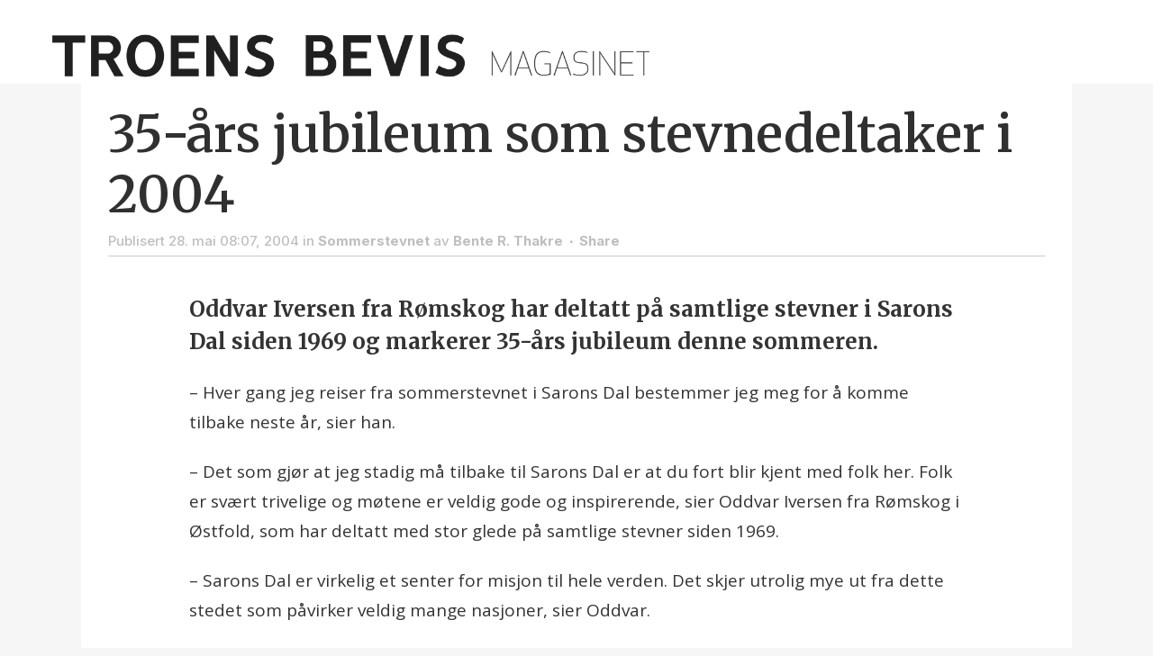

--- FILE ---
content_type: text/html; charset=UTF-8
request_url: https://troensbevis.no/nyheter/93993-35-ars-jubileum-som-stevnedeltaker-i-2004/
body_size: 30756
content:
<!DOCTYPE html>
<html lang="nb-NO">
<head>
	<meta charset="UTF-8" />
	
				<meta name="viewport" content="width=device-width,initial-scale=1,user-scalable=no">
		            <link rel="shortcut icon" type="image/x-icon" href="https://troensbevis.no/wp-content/uploads/2018/09/tb-symbol-192x192.png">
            <link rel="apple-touch-icon" href="https://troensbevis.no/wp-content/uploads/2018/09/tb-symbol-192x192.png"/>
        
	<link rel="profile" href="https://gmpg.org/xfn/11" />
	<link rel="pingback" href="https://troensbevis.no/xmlrpc.php" />

	<meta http-equiv="x-dns-prefetch-control" content="on">
	<link rel="dns-prefetch" href="//www.gstatic.com" /><meta name="theme-color" content="#FFFFFF"/><link rel="alternate" hreflang="da" href="https://troensbevis.dk/nyheter/93993-35-ars-jubileum-som-stevnedeltaker-i-2004/" />
<link rel="alternate" hreflang="en" href="https://evidenceoffaith.org/nyheter/93993-35-ars-jubileum-som-stevnedeltaker-i-2004/" />
<link rel="alternate" hreflang="no" href="https://troensbevis.no/nyheter/93993-35-ars-jubileum-som-stevnedeltaker-i-2004/" />

	<!-- This site is optimized with the Yoast SEO plugin v15.7 - https://yoast.com/wordpress/plugins/seo/ -->
	<title>35-års jubileum som stevnedeltaker i 2004 - Troens Bevis Magasin</title>
	<meta name="robots" content="index, follow, max-snippet:-1, max-image-preview:large, max-video-preview:-1" />
	<link rel="canonical" href="https://troensbevis.no/nyheter/93993-35-ars-jubileum-som-stevnedeltaker-i-2004/" />
	<meta property="og:locale" content="nb_NO" />
	<meta property="og:type" content="article" />
	<meta property="og:title" content="35-års jubileum som stevnedeltaker i 2004 - Troens Bevis Magasin" />
	<meta property="og:description" content="Oddvar Iversen fra Rømskog har deltatt på samtlige stevner i Sarons Dal siden 1969 og markerer 35-års jubileum denne sommeren." />
	<meta property="og:url" content="https://troensbevis.no/nyheter/93993-35-ars-jubileum-som-stevnedeltaker-i-2004/" />
	<meta property="og:site_name" content="Troens Bevis Magasin" />
	<meta property="article:publisher" content="https://facebook.com/troensbevis" />
	<meta property="article:published_time" content="2004-05-28T06:07:00+00:00" />
	<meta property="og:image" content="https://troensbevis.no/wp-content/uploads/2018/10/screenshot-new-website-dark4.jpg" />
	<meta property="og:image:width" content="2414" />
	<meta property="og:image:height" content="1358" />
	<meta name="twitter:card" content="summary_large_image" />
	<meta name="twitter:label1" content="Skrevet av">
	<meta name="twitter:data1" content="Bente R. Thakre">
	<meta name="twitter:label2" content="Ansl. lesetid">
	<meta name="twitter:data2" content="2 minutter">
	<script type="application/ld+json" class="yoast-schema-graph">{"@context":"https://schema.org","@graph":[{"@type":"WebSite","@id":"https://evidenceoffaith.org/#website","url":"https://evidenceoffaith.org/","name":"Troens Bevis Magasin","description":"Ingen Utelatt","potentialAction":[{"@type":"SearchAction","target":"https://evidenceoffaith.org/?s={search_term_string}","query-input":"required name=search_term_string"}],"inLanguage":"nb-NO"},{"@type":"WebPage","@id":"https://troensbevis.no/nyheter/93993-35-ars-jubileum-som-stevnedeltaker-i-2004/#webpage","url":"https://troensbevis.no/nyheter/93993-35-ars-jubileum-som-stevnedeltaker-i-2004/","name":"35-\u00e5rs jubileum som stevnedeltaker i 2004 - Troens Bevis Magasin","isPartOf":{"@id":"https://evidenceoffaith.org/#website"},"datePublished":"2004-05-28T06:07:00+00:00","dateModified":"2004-05-28T06:07:00+00:00","author":{"@id":"https://evidenceoffaith.org/#/schema/person/80a0231a77812d9de779083a068807fa"},"inLanguage":"nb-NO","potentialAction":[{"@type":"ReadAction","target":["https://troensbevis.no/nyheter/93993-35-ars-jubileum-som-stevnedeltaker-i-2004/"]}]},{"@type":"Person","@id":"https://evidenceoffaith.org/#/schema/person/80a0231a77812d9de779083a068807fa","name":"Bente R. Thakre"}]}</script>
	<!-- / Yoast SEO plugin. -->


<link rel='dns-prefetch' href='//cdnjs.cloudflare.com' />
<link rel='dns-prefetch' href='//use.typekit.net' />
<link rel='dns-prefetch' href='//fonts.googleapis.com' />
<link rel='dns-prefetch' href='//s.w.org' />
<link rel='dns-prefetch' href='//www.googletagmanager.com' />
<link rel="alternate" type="application/rss+xml" title="Troens Bevis Magasin &raquo; strøm" href="https://troensbevis.no/feed/" />
<link rel="alternate" type="application/rss+xml" title="Troens Bevis Magasin &raquo; kommentarstrøm" href="https://troensbevis.no/comments/feed/" />
<link rel="alternate" type="application/rss+xml" title="Troens Bevis Magasin &raquo; 35-års jubileum som stevnedeltaker i 2004 kommentarstrøm" href="https://troensbevis.no/nyheter/93993-35-ars-jubileum-som-stevnedeltaker-i-2004/feed/" />
		<script type="text/javascript">
			window._wpemojiSettings = {"baseUrl":"https:\/\/s.w.org\/images\/core\/emoji\/13.0.1\/72x72\/","ext":".png","svgUrl":"https:\/\/s.w.org\/images\/core\/emoji\/13.0.1\/svg\/","svgExt":".svg","source":{"concatemoji":"https:\/\/troensbevis.no\/wp-includes\/js\/wp-emoji-release.min.js?ver=5.6.16"}};
			!function(e,a,t){var n,r,o,i=a.createElement("canvas"),p=i.getContext&&i.getContext("2d");function s(e,t){var a=String.fromCharCode;p.clearRect(0,0,i.width,i.height),p.fillText(a.apply(this,e),0,0);e=i.toDataURL();return p.clearRect(0,0,i.width,i.height),p.fillText(a.apply(this,t),0,0),e===i.toDataURL()}function c(e){var t=a.createElement("script");t.src=e,t.defer=t.type="text/javascript",a.getElementsByTagName("head")[0].appendChild(t)}for(o=Array("flag","emoji"),t.supports={everything:!0,everythingExceptFlag:!0},r=0;r<o.length;r++)t.supports[o[r]]=function(e){if(!p||!p.fillText)return!1;switch(p.textBaseline="top",p.font="600 32px Arial",e){case"flag":return s([127987,65039,8205,9895,65039],[127987,65039,8203,9895,65039])?!1:!s([55356,56826,55356,56819],[55356,56826,8203,55356,56819])&&!s([55356,57332,56128,56423,56128,56418,56128,56421,56128,56430,56128,56423,56128,56447],[55356,57332,8203,56128,56423,8203,56128,56418,8203,56128,56421,8203,56128,56430,8203,56128,56423,8203,56128,56447]);case"emoji":return!s([55357,56424,8205,55356,57212],[55357,56424,8203,55356,57212])}return!1}(o[r]),t.supports.everything=t.supports.everything&&t.supports[o[r]],"flag"!==o[r]&&(t.supports.everythingExceptFlag=t.supports.everythingExceptFlag&&t.supports[o[r]]);t.supports.everythingExceptFlag=t.supports.everythingExceptFlag&&!t.supports.flag,t.DOMReady=!1,t.readyCallback=function(){t.DOMReady=!0},t.supports.everything||(n=function(){t.readyCallback()},a.addEventListener?(a.addEventListener("DOMContentLoaded",n,!1),e.addEventListener("load",n,!1)):(e.attachEvent("onload",n),a.attachEvent("onreadystatechange",function(){"complete"===a.readyState&&t.readyCallback()})),(n=t.source||{}).concatemoji?c(n.concatemoji):n.wpemoji&&n.twemoji&&(c(n.twemoji),c(n.wpemoji)))}(window,document,window._wpemojiSettings);
		</script>
		<style type="text/css">
img.wp-smiley,
img.emoji {
	display: inline !important;
	border: none !important;
	box-shadow: none !important;
	height: 1em !important;
	width: 1em !important;
	margin: 0 .07em !important;
	vertical-align: -0.1em !important;
	background: none !important;
	padding: 0 !important;
}
</style>
	<link rel='stylesheet' id='wppm-plugin-css-css'  href='https://troensbevis.no/wp-content/plugins/wp-post-modules/assets/css/wppm.frontend.css?ver=3.1.0' type='text/css' media='all' />
<link rel='stylesheet' id='pmb_common-css'  href='https://troensbevis.no/wp-content/plugins/print-my-blog/assets/styles/pmb-common.css?ver=1765282332' type='text/css' media='all' />
<link rel='stylesheet' id='pmb-select2-css'  href='https://troensbevis.no/wp-content/plugins/print-my-blog/assets/styles/libs/select2.min.css?ver=4.0.6' type='text/css' media='all' />
<link rel='stylesheet' id='pmb-jquery-ui-css'  href='https://troensbevis.no/wp-content/plugins/print-my-blog/assets/styles/libs/jquery-ui/jquery-ui.min.css?ver=1.11.4' type='text/css' media='all' />
<link rel='stylesheet' id='pmb-setup-page-css'  href='https://troensbevis.no/wp-content/plugins/print-my-blog/assets/styles/setup-page.css?ver=1765282332' type='text/css' media='all' />
<link rel='stylesheet' id='contact-form-7-css'  href='https://troensbevis.no/wp-content/plugins/contact-form-7/includes/css/styles.css?ver=5.5.6.1' type='text/css' media='all' />
<link rel='stylesheet' id='custom-typekit-css-css'  href='https://use.typekit.net/lbh2djh.css?ver=1.0.18' type='text/css' media='all' />
<link rel='stylesheet' id='mapsmarkerpro-css'  href='https://troensbevis.no/wp-content/plugins/maps-marker-pro/css/mapsmarkerpro.css?ver=4.15' type='text/css' media='all' />
<link rel='stylesheet' id='mediaelement-css'  href='https://troensbevis.no/wp-includes/js/mediaelement/mediaelementplayer-legacy.min.css?ver=4.2.16' type='text/css' media='all' />
<link rel='stylesheet' id='wp-mediaelement-css'  href='https://troensbevis.no/wp-includes/js/mediaelement/wp-mediaelement.min.css?ver=5.6.16' type='text/css' media='all' />
<link rel='stylesheet' id='bridge-default-style-css'  href='https://troensbevis.no/wp-content/themes/bridge/style.css?ver=5.6.16' type='text/css' media='all' />
<link rel='stylesheet' id='bridge-qode-font_awesome-css'  href='https://troensbevis.no/wp-content/themes/bridge/css/font-awesome/css/font-awesome.min.css?ver=5.6.16' type='text/css' media='all' />
<link rel='stylesheet' id='bridge-qode-font_elegant-css'  href='https://troensbevis.no/wp-content/themes/bridge/css/elegant-icons/style.min.css?ver=5.6.16' type='text/css' media='all' />
<link rel='stylesheet' id='bridge-qode-linea_icons-css'  href='https://troensbevis.no/wp-content/themes/bridge/css/linea-icons/style.css?ver=5.6.16' type='text/css' media='all' />
<link rel='stylesheet' id='bridge-qode-dripicons-css'  href='https://troensbevis.no/wp-content/themes/bridge/css/dripicons/dripicons.css?ver=5.6.16' type='text/css' media='all' />
<link rel='stylesheet' id='bridge-qode-kiko-css'  href='https://troensbevis.no/wp-content/themes/bridge/css/kiko/kiko-all.css?ver=5.6.16' type='text/css' media='all' />
<link rel='stylesheet' id='bridge-qode-font_awesome_5-css'  href='https://troensbevis.no/wp-content/themes/bridge/css/font-awesome-5/css/font-awesome-5.min.css?ver=5.6.16' type='text/css' media='all' />
<link rel='stylesheet' id='bridge-stylesheet-css'  href='https://troensbevis.no/wp-content/themes/bridge/css/stylesheet.min.css?ver=5.6.16' type='text/css' media='all' />
<style id='bridge-stylesheet-inline-css' type='text/css'>
   .postid-93993.disabled_footer_top .footer_top_holder, .postid-93993.disabled_footer_bottom .footer_bottom_holder { display: none;}


</style>
<link rel='stylesheet' id='bridge-print-css'  href='https://troensbevis.no/wp-content/themes/bridge/css/print.css?ver=5.6.16' type='text/css' media='all' />
<link rel='stylesheet' id='bridge-style-dynamic-css'  href='https://troensbevis.no/wp-content/themes/bridge/css/style_dynamic.css?ver=1759256654' type='text/css' media='all' />
<link rel='stylesheet' id='bridge-responsive-css'  href='https://troensbevis.no/wp-content/themes/bridge/css/responsive.min.css?ver=5.6.16' type='text/css' media='all' />
<link rel='stylesheet' id='bridge-style-dynamic-responsive-css'  href='https://troensbevis.no/wp-content/themes/bridge/css/style_dynamic_responsive.css?ver=1759256654' type='text/css' media='all' />
<style id='bridge-style-dynamic-responsive-inline-css' type='text/css'>
nav.main_menu>ul>li>a {
    padding: 0px 6px !important;
}

#cookie-notice .cookie-notice-container {
    background-color: #222 !important;
}

.q_counter_holder.boxed_counter {
    border: !important;
    background-color: none !important;
}

body  {
    line-height: 33px;
}

.qbutton.small {
    padding-top: 5px;
    padding-bottom: 5px;
}

.blog_holder article .post_info {
    font-size: 15px;
}

@media screen and (min-width: 1001px) {
.q_logo img {
    top: -67%;
}
header.sticky .header_bottom {
    padding-top: 12px;
}
}

font-size: 15px; {
    color: #222;
    font-weight: 500;

.pum-trigger a {
    color: #FFFFFF !important;
}

.wppm h1 a, .wppm h2 a, .wppm h3 a, .wppm h4 a, .wppm h5 a, .wppm h6 a, .wppm a, .entry-content .wppm a {
    font-weight: bold !important;
    line-height: 1.2 !important; 
}

 @media (min-width: 0px) and (max-width: 481px) {
            .footer_top h5 {
                    font-size: 28px; line-height: 1.1em;     }
.footer_top p {
                    font-size: 18px; line-height: 1.1em;     }
            }
        }
.donationWrapper label.buttonSimple {
  font-family: Opens Sans,sans-serif;
  font-weight: 400 !important;
  font-size: 15px !important;
}

.header_top, .fixed_top_header .top_header {
}

.header-widget.widget_nav_menu ul.menu li a {
}

.header_top {
    background-color: #fff !important;
}

.header-widget.widget_nav_menu {
}

.header-widget.widget_nav_menu ul.menu li a {
    font-size: 15px !important;
}

.header_bottom {
}

html.smartbanner-show body > .wrapper {
    margin-top: 80px;
}
.wppm-grid:not(.no-border) > .wppm-post:after,
.wppm-grid:not(.no-border) .owl-item:after {
  border-bottom: 0;
  padding-top: 0;
  clear: inherit;
  content: inherit;
}
.wppm-grid:not(.no-border) > .wppm-post:before,
.wppm-grid:not(.no-border) .owl-item:before {
  border-top: 1px solid rgba(0, 0, 0, 0.12);
  padding-bottom: 8px;
  content: "";
  display: block;
  clear: both;
}
.wppm .entry-title {
    font-family: Merriweather, "Times New Roman", serif;
    text-transform: none;    
    font-weight: 600;
}
.single-post p.wp-caption-text {
    margin-bottom: 0;
    margin-top: -6px;
    font-size: 16px;
    line-height: 23px;
    padding: 5px;
    text-align: leftr;
    color: #555;
}
@media only screen and (min-width: 841px) and (max-width: 1023px) {
  .wppm-tile .tile-1x1 .tile-overlay {
    padding-top: 0;
  }
}
@media only screen and (max-width: 840px) {
  .wppm.wppm-tile > .hentry:nth-of-type(2n + 1) {
    clear: none !important;
  }
}
@media only screen and (max-width: 374px) {
  .single-post .wppm-grid:not(.no-border) > .wppm-post:nth-child(1):before {
    border-top: 0;
  }
}
@media only screen and (max-width: 840px) {
  .single-post .wppm-grid:not(.no-border) > .wppm-post:nth-child(1):before,
  .single-post .wppm-grid:not(.no-border) > .wppm-post:nth-child(2):before {
    border-top: 0;
  }
}
@media only screen and (min-width: 841px) {
  .single-post .wppm-grid:not(.no-border) > .wppm-post:nth-child(1):before,
  .single-post .wppm-grid:not(.no-border) > .wppm-post:nth-child(2):before,
  .single-post .wppm-grid:not(.no-border) > .wppm-post:nth-child(3):before {
    border-top: 0;
  }
}
@media only screen and (min-width: 375px) and (max-width: 480px) {
  .wppm.columns-3 > .wppm-post {
    width: 50% !important;
    float: left !important;
  }
  .wppm.columns-3.gutter-24 > .wppm-post:nth-child(odd) {
    padding-right: 4px;
  }
  .wppm.columns-3.gutter-24 > .wppm-post:nth-child(even) {
    padding-left: 4px;
  }
}
@media only screen and (max-width: 480px) {
  .wppm-grid.columns-3 .entry-title,
  .wppm-grid.columns-3 [class*="format-"] .entry-title,
  .wppm-list .entry-title,
  .wppm-list [class*="format-"] .entry-title {
    font-size: 18px;
    line-height: 24px;
    font-weight: 600;
  }
  .wppm .entry-title.fs-34 {
    font-size: 28px;
    line-height: 37px;
    font-weight: 600;
  }
  .wppm h1 a,
  .wppm h2 a,
  .wppm h3 a,
  .wppm h4 a,
  .wppm h5 a,
  .wppm h6 a,
  .wppm a,
  .entry-content .wppm a {
    word-break: break-word;
    hyphens: auto;
  }
  .container_inner {
    width: 96%;
    margin-right: 2%;
  }
  .wppm.wppm-tile li.tile-2x2 .entry-title {
    font-size: 23px;
    line-height: 33px;
    font-weight: 600;
  }
}

.single_tags {
  display: none;
}

/* blur lqip version*/
.single-post .post_image, .single-post .wp-caption, .qode-workflow-image {overflow:hidden;}
.blur-up {
	-webkit-backface-visibility: hidden;
	-webkit-transform: scale(1);
  -webkit-filter: blur(3px);
  filter: blur(3px);
  transition: 200ms filter linear;
}
.blur-up.lazyloaded {
  -webkit-filter: blur(0);
  filter: blur(0);
}

/* min-height på nyheter-grid */
.wppm-grid.columns-3 article .post-content {
  min-height: 100px;
}

/* Vise bare 1 og 2. level i footer meny: */
.footer_top ul.sub-menu ul.sub-menu {
  display: none;
}
.footer_top .widget.widget_nav_menu ul.sub-menu li {
  padding: 0;
}

ul.menu li.menu-item-has-children ul.sub-menu a:before {
  content: "- ";
}

@media only screen and (max-width: 1000px) {
  .side_menu_button,
  .mobile_menu_button {
    height: 60px !important;
  }
  .logo_wrapper {
    height: 60px !important;
  }
}
@media only screen and (max-width: 480px) {
  .qode-instagram-feed.qode-col-3 li {
    width: 33.33%;
  }
}

.vc_desktop .mobile-only {
  display: none;
}
.vc_mobile .desktop-only {
  display: none;
}

/* single blog post */
.single-post ul,
.single-post ul li {
  margin-bottom: 10px;
}
.single-post .blog_single .post_text {
  padding: 0 30px;
}
.single-post .blog_single .wp-caption {
  max-width: 100%;
}
.single-post .blog_single .post_info {
  border-bottom: 1px solid #cacaca;
}
.single-post .blog_single .single_tags {
  margin: 23px;
}
.single-post .blog_single {
  background-color: #fff;
}
.single-post .blog_single h2.entry_title {
  font-family: Merriweather, "Times New Roman", serif;
  font-size: 56px;
  line-height: 1.2;
  text-transform: none;
    font-weight: 600;
}
.single-post .post_text .post_text_inner {
  padding: 20px;
}
.single-post .blog_single .post_body {
  margin: 0 auto;
  max-width: 860px;
  font-size: 17px;
  margin-top: 23px;
}
.single-post .blog_single .post_body > p:nth-child(1) {
  font-family: Merriweather, "Times New Roman", serif;
  font-weight: bold;
  font-size: 24px;
  line-height: 1.5;
}
.single-post .blog_single .post_header {
  margin: 0 auto;
}

@media only screen and (max-width: 480px) {
  .single-post .container_inner:first-child {
    width: 100%;
  }
  .single-post .blog_single h2.entry_title {
    font-size: 34px;
    line-height: 1.2;
    font-weight: 600;
  }
}
@media only screen and (max-width: 320px) {
 .single-post .blog_single h2.entry_title {
    font-size: 26px;
    font-weight: 600;
  }
}
.post_body a {
  text-decoration: underline;
}
/* end single blog post */

/* start contact form 7 */
.wpcf7-response-output {
  background-color: #262626;
}
/* end */

.breadcrumbs {
  text-align: left;
}
html {
  scroll-behavior: smooth;
}

.wppm h2 a {
  font-size: 25px;
}

header .q_logo img {max-width: 98vw !important;  height: auto !important; max-height:70px;}

</style>
<link rel='stylesheet' id='js_composer_front-css'  href='https://troensbevis.no/wp-content/plugins/js_composer/assets/css/js_composer.min.css?ver=6.10.0' type='text/css' media='all' />
<link rel='stylesheet' id='bridge-style-handle-google-fonts-css'  href='https://fonts.googleapis.com/css?family=Raleway%3A100%2C200%2C300%2C400%2C500%2C600%2C700%2C800%2C900%2C100italic%2C300italic%2C400italic%2C700italic%7CInter%3A100%2C200%2C300%2C400%2C500%2C600%2C700%2C800%2C900%2C100italic%2C300italic%2C400italic%2C700italic%7COpen+Sans%3A100%2C200%2C300%2C400%2C500%2C600%2C700%2C800%2C900%2C100italic%2C300italic%2C400italic%2C700italic%7CMerriweather%3A100%2C200%2C300%2C400%2C500%2C600%2C700%2C800%2C900%2C100italic%2C300italic%2C400italic%2C700italic%7CDosis%3A100%2C200%2C300%2C400%2C500%2C600%2C700%2C800%2C900%2C100italic%2C300italic%2C400italic%2C700italic&#038;subset=latin%2Clatin-ext&#038;ver=1.0.0' type='text/css' media='all' />
<link rel='stylesheet' id='tablepress-default-css'  href='https://troensbevis.no/wp-content/plugins/tablepress/css/default.min.css?ver=1.14' type='text/css' media='all' />
<link rel='stylesheet' id='tablepress-responsive-tables-css'  href='https://troensbevis.no/wp-content/plugins/tablepress-responsive-tables/css/tablepress-responsive.min.css?ver=1.8' type='text/css' media='all' />
<link rel='stylesheet' id='popup-maker-site-css'  href='//troensbevis.no/wp-content/uploads/47a6935957b9079ca9c229f1e594975c.css?generated=1738624362&#038;ver=1.18.2' type='text/css' media='all' />
<link rel='stylesheet' id='cf7cf-style-css'  href='https://troensbevis.no/wp-content/plugins/cf7-conditional-fields/style.css?ver=2.3.4' type='text/css' media='all' />
<script type='text/javascript' src='https://troensbevis.no/wp-includes/js/jquery/jquery.min.js?ver=3.5.1' id='jquery-core-js'></script>
<script type='text/javascript' src='https://troensbevis.no/wp-includes/js/jquery/jquery-migrate.min.js?ver=3.3.2' id='jquery-migrate-js'></script>
<script type='text/javascript' src='//troensbevis.no/wp-content/plugins/revslider/sr6/assets/js/rbtools.min.js?ver=6.7.29' async id='tp-tools-js'></script>
<script type='text/javascript' src='//troensbevis.no/wp-content/plugins/revslider/sr6/assets/js/rs6.min.js?ver=6.7.35' async id='revmin-js'></script>
<script type='text/javascript' src='https://cdnjs.cloudflare.com/ajax/libs/lazysizes/4.1.5/lazysizes.min.js?ver=5.6.16' id='lazysizes-js'></script>
<script type='text/javascript' id='lazysizes-js-after'>
    function lazySizesFallback(img) {
        if (!window.lazySizes && img["data-src"] !== undefined) {
            img.src = img["data-src"];
            img.onload = null;
        }
        img.onload = null;
    }
    
</script>
<script type='text/javascript' id='wpml-xdomain-data-js-extra'>
/* <![CDATA[ */
var wpml_xdomain_data = {"css_selector":"wpml-ls-item","ajax_url":"https:\/\/troensbevis.no\/wp-admin\/admin-ajax.php","current_lang":"no"};
/* ]]> */
</script>
<script type='text/javascript' src='https://troensbevis.no/wp-content/plugins/sitepress-multilingual-cms/res/js/xdomain-data.js?ver=4.2.7.1' id='wpml-xdomain-data-js'></script>
<link rel="https://api.w.org/" href="https://troensbevis.no/wp-json/" /><link rel="alternate" type="application/json" href="https://troensbevis.no/wp-json/wp/v2/posts/93993" /><link rel="EditURI" type="application/rsd+xml" title="RSD" href="https://troensbevis.no/xmlrpc.php?rsd" />
<link rel="wlwmanifest" type="application/wlwmanifest+xml" href="https://troensbevis.no/wp-includes/wlwmanifest.xml" /> 
<meta name="generator" content="WordPress 5.6.16" />
<link rel='shortlink' href='https://troensbevis.no/?p=93993' />
<link rel="alternate" type="application/json+oembed" href="https://troensbevis.no/wp-json/oembed/1.0/embed?url=https%3A%2F%2Ftroensbevis.no%2Fnyheter%2F93993-35-ars-jubileum-som-stevnedeltaker-i-2004%2F" />
<link rel="alternate" type="text/xml+oembed" href="https://troensbevis.no/wp-json/oembed/1.0/embed?url=https%3A%2F%2Ftroensbevis.no%2Fnyheter%2F93993-35-ars-jubileum-som-stevnedeltaker-i-2004%2F&#038;format=xml" />
<meta name="generator" content="WPML ver:4.2.7.1 stt:12,1,39;" />
<meta name="generator" content="Site Kit by Google 1.95.0" /><!-- HFCM by 99 Robots - Snippet # 1: Vimeo Lite -->
<script type="module" src="https://cdn.jsdelivr.net/npm/@slightlyoff/lite-vimeo@0.1.1/lite-vimeo.js">
<!-- /end HFCM by 99 Robots -->
<!-- HFCM by 99 Robots - Snippet # 2: FB Pixel Base Code -->
<!-- Facebook Pixel Code -->
<script>
!function(f,b,e,v,n,t,s)
{if(f.fbq)return;n=f.fbq=function(){n.callMethod?
n.callMethod.apply(n,arguments):n.queue.push(arguments)};
if(!f._fbq)f._fbq=n;n.push=n;n.loaded=!0;n.version='2.0';
n.queue=[];t=b.createElement(e);t.async=!0;
t.src=v;s=b.getElementsByTagName(e)[0];
s.parentNode.insertBefore(t,s)}(window,document,'script',
'https://connect.facebook.net/en_US/fbevents.js');
fbq('init', '410488396165162'); 
fbq('track', 'PageView');
</script>
<noscript>
<img height="1" width="1" 
src="https://www.facebook.com/tr?id=410488396165162&ev=PageView
&noscript=1"/>
</noscript>
<!-- End Facebook Pixel Code -->
<!-- /end HFCM by 99 Robots -->
<style type="text/css" id="wppm_custom_css"></style>    <meta name = "format-detection" content = "telephone=no" />

<!-- Meta Pixel Code -->
<script type='text/javascript'>
!function(f,b,e,v,n,t,s){if(f.fbq)return;n=f.fbq=function(){n.callMethod?
n.callMethod.apply(n,arguments):n.queue.push(arguments)};if(!f._fbq)f._fbq=n;
n.push=n;n.loaded=!0;n.version='2.0';n.queue=[];t=b.createElement(e);t.async=!0;
t.src=v;s=b.getElementsByTagName(e)[0];s.parentNode.insertBefore(t,s)}(window,
document,'script','https://connect.facebook.net/en_US/fbevents.js');
</script>
<!-- End Meta Pixel Code -->
<script type='text/javascript'>
  fbq('init', '410488396165162', {}, {
    "agent": "wordpress-5.6.16-3.0.8"
});
  </script><script type='text/javascript'>
  fbq('track', 'PageView', []);
  </script>
<!-- Meta Pixel Code -->
<noscript>
<img height="1" width="1" style="display:none" alt="fbpx"
src="https://www.facebook.com/tr?id=410488396165162&ev=PageView&noscript=1" />
</noscript>
<!-- End Meta Pixel Code -->
<style type="text/css">.recentcomments a{display:inline !important;padding:0 !important;margin:0 !important;}</style><meta name="generator" content="Powered by WPBakery Page Builder - drag and drop page builder for WordPress."/>

<!-- Google Tag Manager snippet added by Site Kit -->
<script>
			( function( w, d, s, l, i ) {
				w[l] = w[l] || [];
				w[l].push( {'gtm.start': new Date().getTime(), event: 'gtm.js'} );
				var f = d.getElementsByTagName( s )[0],
					j = d.createElement( s ), dl = l != 'dataLayer' ? '&l=' + l : '';
				j.async = true;
				j.src = 'https://www.googletagmanager.com/gtm.js?id=' + i + dl;
				f.parentNode.insertBefore( j, f );
			} )( window, document, 'script', 'dataLayer', 'GTM-TQZ2Z8Q' );
			
</script>

<!-- End Google Tag Manager snippet added by Site Kit -->
<meta name="generator" content="Powered by Slider Revolution 6.7.35 - responsive, Mobile-Friendly Slider Plugin for WordPress with comfortable drag and drop interface." />
<script>function setREVStartSize(e){
			//window.requestAnimationFrame(function() {
				window.RSIW = window.RSIW===undefined ? window.innerWidth : window.RSIW;
				window.RSIH = window.RSIH===undefined ? window.innerHeight : window.RSIH;
				try {
					var pw = document.getElementById(e.c).parentNode.offsetWidth,
						newh;
					pw = pw===0 || isNaN(pw) || (e.l=="fullwidth" || e.layout=="fullwidth") ? window.RSIW : pw;
					e.tabw = e.tabw===undefined ? 0 : parseInt(e.tabw);
					e.thumbw = e.thumbw===undefined ? 0 : parseInt(e.thumbw);
					e.tabh = e.tabh===undefined ? 0 : parseInt(e.tabh);
					e.thumbh = e.thumbh===undefined ? 0 : parseInt(e.thumbh);
					e.tabhide = e.tabhide===undefined ? 0 : parseInt(e.tabhide);
					e.thumbhide = e.thumbhide===undefined ? 0 : parseInt(e.thumbhide);
					e.mh = e.mh===undefined || e.mh=="" || e.mh==="auto" ? 0 : parseInt(e.mh,0);
					if(e.layout==="fullscreen" || e.l==="fullscreen")
						newh = Math.max(e.mh,window.RSIH);
					else{
						e.gw = Array.isArray(e.gw) ? e.gw : [e.gw];
						for (var i in e.rl) if (e.gw[i]===undefined || e.gw[i]===0) e.gw[i] = e.gw[i-1];
						e.gh = e.el===undefined || e.el==="" || (Array.isArray(e.el) && e.el.length==0)? e.gh : e.el;
						e.gh = Array.isArray(e.gh) ? e.gh : [e.gh];
						for (var i in e.rl) if (e.gh[i]===undefined || e.gh[i]===0) e.gh[i] = e.gh[i-1];
											
						var nl = new Array(e.rl.length),
							ix = 0,
							sl;
						e.tabw = e.tabhide>=pw ? 0 : e.tabw;
						e.thumbw = e.thumbhide>=pw ? 0 : e.thumbw;
						e.tabh = e.tabhide>=pw ? 0 : e.tabh;
						e.thumbh = e.thumbhide>=pw ? 0 : e.thumbh;
						for (var i in e.rl) nl[i] = e.rl[i]<window.RSIW ? 0 : e.rl[i];
						sl = nl[0];
						for (var i in nl) if (sl>nl[i] && nl[i]>0) { sl = nl[i]; ix=i;}
						var m = pw>(e.gw[ix]+e.tabw+e.thumbw) ? 1 : (pw-(e.tabw+e.thumbw)) / (e.gw[ix]);
						newh =  (e.gh[ix] * m) + (e.tabh + e.thumbh);
					}
					var el = document.getElementById(e.c);
					if (el!==null && el) el.style.height = newh+"px";
					el = document.getElementById(e.c+"_wrapper");
					if (el!==null && el) {
						el.style.height = newh+"px";
						el.style.display = "block";
					}
				} catch(e){
					console.log("Failure at Presize of Slider:" + e)
				}
			//});
		  };</script>
		<style type="text/css" id="wp-custom-css">
			.page-id-101942 .main_menu {
  display: none;
}

.page-id-101946 .main_menu {
  display: none;
}

nav.mobile_menu ul li a, nav.mobile_menu ul li h3 {
	font-size: 15px;
	color: #393939;
	font-weight: 300;
}

nav.main_menu>ul>li>a {
	color: #393939;
}

.vc_custom_1541079689665, .vc_custom_1538045915685, .vc_custom_1541079695899 {
    display:none;
}

body {
	font-weight: 300px !important;
}		</style>
		<noscript><style> .wpb_animate_when_almost_visible { opacity: 1; }</style></noscript><style id="wpforms-css-vars-root">
				:root {
					--wpforms-field-border-radius: 3px;
--wpforms-field-background-color: #ffffff;
--wpforms-field-border-color: rgba( 0, 0, 0, 0.25 );
--wpforms-field-text-color: rgba( 0, 0, 0, 0.7 );
--wpforms-label-color: rgba( 0, 0, 0, 0.85 );
--wpforms-label-sublabel-color: rgba( 0, 0, 0, 0.55 );
--wpforms-label-error-color: #d63637;
--wpforms-button-border-radius: 3px;
--wpforms-button-background-color: #066aab;
--wpforms-button-text-color: #ffffff;
--wpforms-page-break-color: #066aab;
--wpforms-field-size-input-height: 43px;
--wpforms-field-size-input-spacing: 15px;
--wpforms-field-size-font-size: 16px;
--wpforms-field-size-line-height: 19px;
--wpforms-field-size-padding-h: 14px;
--wpforms-field-size-checkbox-size: 16px;
--wpforms-field-size-sublabel-spacing: 5px;
--wpforms-field-size-icon-size: 1;
--wpforms-label-size-font-size: 16px;
--wpforms-label-size-line-height: 19px;
--wpforms-label-size-sublabel-font-size: 14px;
--wpforms-label-size-sublabel-line-height: 17px;
--wpforms-button-size-font-size: 17px;
--wpforms-button-size-height: 41px;
--wpforms-button-size-padding-h: 15px;
--wpforms-button-size-margin-top: 10px;

				}
			</style></head>

<body class="post-template-default single single-post postid-93993 single-format-standard bridge-core-1.0.6  qode-title-hidden hide_top_bar_on_mobile_header qode-child-theme-ver-10.1.2 qode-theme-ver-29.4 qode-theme-bridge qode-wpml-enabled wpb-js-composer js-comp-ver-6.10.0 vc_responsive" itemscope itemtype="http://schema.org/WebPage">


		<!-- Google Tag Manager (noscript) snippet added by Site Kit -->
		<noscript>
			<iframe src="https://www.googletagmanager.com/ns.html?id=GTM-TQZ2Z8Q" height="0" width="0" style="display:none;visibility:hidden"></iframe>
		</noscript>
		<!-- End Google Tag Manager (noscript) snippet added by Site Kit -->
		    <script type='text/javascript'>

      function updateConfig() {
        var eventsFilter = "Microdata,SubscribedButtonClick";
        var eventsFilterList = eventsFilter.split(',');
        fbq.instance.pluginConfig.set("410488396165162", 'openbridge',
          {'endpoints':
            [{
              'targetDomain': window.location.href,
              'endpoint': window.location.href + '.open-bridge'
            }],
            'eventsFilter': {
              'eventNames':eventsFilterList,
              'filteringMode':'blocklist'
            }
          }
        );
        fbq.instance.configLoaded("410488396165162");
      }

      window.onload = function() {
        var s = document.createElement('script');
        s.setAttribute('src', "https://troensbevis.no/wp-content/plugins/official-facebook-pixel/core/../js/openbridge_plugin.js");
        s.setAttribute('onload', 'updateConfig()');
        document.body.appendChild( s );
      }
    </script>

<div class="wrapper">
	<div class="wrapper_inner">

    
		<!-- Google Analytics start -->
					<script>
				var _gaq = _gaq || [];
				_gaq.push(['_setAccount', 'UA-137928567-1']);
				_gaq.push(['_trackPageview']);

				(function() {
					var ga = document.createElement('script'); ga.type = 'text/javascript'; ga.async = true;
					ga.src = ('https:' == document.location.protocol ? 'https://ssl' : 'http://www') + '.google-analytics.com/ga.js';
					var s = document.getElementsByTagName('script')[0]; s.parentNode.insertBefore(ga, s);
				})();
			</script>
				<!-- Google Analytics end -->

		
	<header class=" has_top scroll_top centered_logo_animate  stick scrolled_not_transparent page_header">
	<div class="header_inner clearfix">
				<div class="header_top_bottom_holder">
				<div class="header_top clearfix" style='' >
							<div class="left">
						<div class="inner">
													</div>
					</div>
					<div class="right">
						<div class="inner">
							<div class="header-widget widget_nav_menu header-right-widget"></div>						</div>
					</div>
						</div>

			<div class="header_bottom clearfix" style='' >
											<div class="header_inner_left">
																								<div class="logo_wrapper" >
	<div class="q_logo">
		<a itemprop="url" href="https://troensbevis.no/" >
             <img itemprop="image" class="normal" src="https://troensbevis.no/wp-content/uploads/2025/06/logoTBmagasin.png" alt="Logo"> 			 <img itemprop="image" class="light" src="https://troensbevis.no/wp-content/uploads/2018/10/tblogo-hvit-precision1_iefix2.png" alt="Logo"/> 			 <img itemprop="image" class="dark" src="https://troensbevis.no/wp-content/uploads/2025/06/logoTBmagasin.png" alt="Logo"/> 			 <img itemprop="image" class="sticky" src="https://troensbevis.no/wp-content/uploads/2025/06/logoTBmagasin.png" alt="Logo"/> 			 <img itemprop="image" class="mobile" src="https://troensbevis.no/wp-content/uploads/2025/06/logoTBmagasin.png" alt="Logo"/> 					</a>
	</div>
	</div>															</div>
															<div class="header_inner_right">
									<div class="side_menu_button_wrapper right">
																														<div class="side_menu_button">
																																	
										</div>
									</div>
								</div>
							
							
							<nav class="main_menu drop_down center">
															</nav>
														<nav class="mobile_menu">
	</nav>											</div>
			</div>
		</div>

</header>	<a id="back_to_top" href="#">
        <span class="fa-stack">
            <i class="qode_icon_font_awesome fa fa-arrow-up " ></i>        </span>
	</a>
	
	
    
    	
    
    <div class="content content_top_margin_none">
        <div class="content_inner  ">
    
											<div class="container">
														<div class="container_inner default_template_holder" >
															<div class="blog_single blog_holder">
								<article id="post-93993" class="post-93993 post type-post status-publish format-standard hentry category-sommerstevnet tag-sommerstevnet">
			<div class="post_content_holder">
								<div class="post_text">
					<div class="post_text_inner">
					    <div class="post_header">
    						<h2 itemprop="name" class="entry_title">35-års jubileum som stevnedeltaker i 2004</h2>
    						<div class="post_info">
    							<span class="time">Publisert 28. mai 08:07, 2004</span>
    							in <a href="https://troensbevis.no/nyheter/emner/arrangementer/sommerstevnet/" rel="category tag">Sommerstevnet</a>    							<span class="post_author">
    								av    								<a itemprop="author" class="post_author_link" href="https://troensbevis.no/nyheter/author/bente/">Bente R. Thakre</a>
    							</span>
    							                                                <span class="dots"><i class="fa fa-square"></i></span><div class="blog_share qode_share"><div class="social_share_holder"><a href="javascript:void(0)" target="_self"><span class="social_share_title">Share</span></a><div class="social_share_dropdown"><div class="inner_arrow"></div><ul><li class="facebook_share"><a href="javascript:void(0)" onclick="window.open('https://www.facebook.com/sharer.php?u=https%3A%2F%2Ftroensbevis.no%2Fnyheter%2F93993-35-ars-jubileum-som-stevnedeltaker-i-2004%2F', 'sharer', 'toolbar=0,status=0,width=620,height=280');"><i class="fa fa-facebook"></i></a></li><li class="twitter_share"><a href="#" onclick="popUp=window.open('https://twitter.com/share?status=%3Cp%3EOddvar+Iversen+fra+R%C3%B8mskog+har+deltatt+p%C3%A5+samtlige+stevner+i+Sarons+Dal+siden+1969+og+markerer+35-%C3%A5rs+jubileum+https://troensbevis.no/nyheter/93993-35-ars-jubileum-som-stevnedeltaker-i-2004/', 'popupwindow', 'scrollbars=yes,width=800,height=400');popUp.focus();return false;"><i class="fa fa-twitter"></i></a></li></ul></div></div></div>        						</div>
    					</div>
    					<div class="post_body">
						<p>Oddvar Iversen fra Rømskog har deltatt på samtlige stevner i Sarons Dal siden 1969 og markerer 35-års jubileum denne sommeren.</p>
<p>&#8211; Hver gang jeg reiser fra sommerstevnet i Sarons Dal bestemmer jeg meg for å komme tilbake neste år, sier han.</p>
<p>&#8211; Det som gjør at jeg stadig må tilbake til Sarons Dal er at du fort blir kjent med folk her. Folk er svært trivelige og møtene er veldig gode og inspirerende, sier Oddvar Iversen fra Rømskog i Østfold, som har deltatt med stor glede på samtlige stevner siden 1969.</p>
<p>&#8211; Sarons Dal er virkelig et senter for misjon til hele verden. Det skjer utrolig mye ut fra dette stedet som påvirker veldig mange nasjoner, sier Oddvar.</p>
<p>&#8211; Flere millioner mennesker er jo blitt frelst gjennom virksomheten her, og ringvirkningene ute er jo helt fantastiske. Selv har jeg fulgt med arbeidet hele tiden via bladet Troens Bevis. Hver gang jeg reiser herfra bestemmer jeg meg for å komme tilbake neste år.</p>
<p>En av opplevelsene som har spikret seg fast i hukommelsen var da han med egne øyne så en kvinne reise seg opp fra rullestolen etter forbønn.</p>
<p>&#8211; En av de mektigste opplevelsene jeg har hatt i Sarons Dal var den gangen ei dame fra Sverige ble reist opp fra rullestol. Hun hadde sittet i stolen i 8 år, men ble bedt for. Plutselig reiste de rullestolen i været, og dama løp rundt på egne bein. Den episoden gjorde dypt inntrykk på mange.</p>
<p>&#8211; Den samme dama kom tilbake til Sarons Dal noen år senere og fortalte om helbredelsen. Stadig har folk blitt helbredet her, og selvsagt mange har blitt frelst, sier Oddvar som selv har levd i troens på Jesus i hele sitt liv.</p>
<p>Etter å ha stått ved Troens Bevis sin side i 35 år oppmuntrer Oddvar nye partnere til å ta opp stafettpinnen og bære den videre inn i det nye århundre.</p>
<p>&#8211; Når jeg kommer til stevnet i 2004, kan jeg markere mitt 35-års jubileum som stevnedeltaker i Sarons Dal, forteller han.</p>
<p>&#8211; Ellers vil jeg gjerne benytte anledningen til å anbefale kristne i alle leire å støtte misjonsarbeidet som går ut fra Sarons Dal, og når så mange land.</p>
<p>&#8211; Aril er virkelig en mann som blir brukt av Gud, og virksomheten til Troens Bevis har vist seg å være en Gudgitt visjon som har båret mye frukt gjennom årene. Men i de kommende årene trenger de mange nye støttepartnere som kan være med å bære arbeidet videre. Derfor gir jeg arbeidet her min beste anbefaling, sier Iversen til Troens Bevis Magasin.</p>
<p>&nbsp;</p>
						</div>
					</div>
				</div>
			</div>
		
			<div class="single_tags clearfix">
            <div class="tags_text">
				<h5>Tags:</h5>
				<a href="https://troensbevis.no/nyheter/tag/sommerstevnet/" rel="tag">Sommerstevnet</a>			</div>
		</div>
	    	</article>
													<br/><br/>						                        </div>

                    					</div>
                                 </div>
	


<div style="padding-top:30px;" class="widget_text after-posts-widget container_inner"><div class="textwidget custom-html-widget"><p>&nbsp;</p>
<h2 style="text-align: center;"><span style="color: #272727; font-family: 'open sans', 'helvetica neue', helvetica, arial, sans-serif; font-size: 18px; text-align: center;"><span style="font-size: 20px;">Gi en gave til misjonsarbeidet!</span><br /> <a href="https://tbve.profundo.no/web2024" target="" rel="noopener"><img style="height: 60px; width: 270px;" src="https://assets.dialogapi.no/images/make-22013/vipps-logo-1704464679.png" alt="" /></a></span></h2></div></div><div style="padding-top:30px;" class="container_inner"> <h2>Les også</h2><div itemscope="itemscope" itemtype="https://schema.org/Blog" class="wppm wppm-grid columns-3 clearfix s1 gutter-24"><article itemscope itemtype="https://schema.org/BlogPosting" itemprop="blogPost" id="post-121458" class="wppm-post 121458 post-121458 post type-post status-publish format-standard has-post-thumbnail hentry category-ingen-utelatt category-stevnet tag-artist tag-sommerstevnet tag-troens-bevis first-grid"><div itemprop="image" itemscope itemtype="https://schema.org/ImageObject" class="post-img"><a href="https://troensbevis.no/nyheter/121458-alejandro-fuentes-36-sa-seg-selv-som-den-fortapte-sonn/" title="Alejandro Fuentes (36): -Så seg selv som den fortapte sønn"><img itemprop="url" onload="lazySizesFallback(this);" data-sizes="auto" data-src="https://sc.troensbevis.no/unsafe/367x206/smart/https://troensbevis.no/wp-content/uploads/2024/08/Aksjonslopet-Alejandro-av-Fabel.jpg" src="https://sc.troensbevis.no/unsafe/72x40/smart/https://troensbevis.no/wp-content/uploads/2024/08/Aksjonslopet-Alejandro-av-Fabel.jpg" class="lazyload blur-up wppm-img" width="367" height="206" data-srcset="https://sc.troensbevis.no/unsafe/144x81/smart/https://troensbevis.no/wp-content/uploads/2024/08/Aksjonslopet-Alejandro-av-Fabel.jpg 144w ,https://sc.troensbevis.no/unsafe/320x180/smart/https://troensbevis.no/wp-content/uploads/2024/08/Aksjonslopet-Alejandro-av-Fabel.jpg 320w ,https://sc.troensbevis.no/unsafe/360x202/smart/https://troensbevis.no/wp-content/uploads/2024/08/Aksjonslopet-Alejandro-av-Fabel.jpg 360w ,https://sc.troensbevis.no/unsafe/420x236/smart/https://troensbevis.no/wp-content/uploads/2024/08/Aksjonslopet-Alejandro-av-Fabel.jpg 420w ,https://sc.troensbevis.no/unsafe/480x269/smart/https://troensbevis.no/wp-content/uploads/2024/08/Aksjonslopet-Alejandro-av-Fabel.jpg 480w ,https://sc.troensbevis.no/unsafe/540x303/smart/https://troensbevis.no/wp-content/uploads/2024/08/Aksjonslopet-Alejandro-av-Fabel.jpg 540w ,https://sc.troensbevis.no/unsafe/600x337/smart/https://troensbevis.no/wp-content/uploads/2024/08/Aksjonslopet-Alejandro-av-Fabel.jpg 600w ,https://sc.troensbevis.no/unsafe/640x359/smart/https://troensbevis.no/wp-content/uploads/2024/08/Aksjonslopet-Alejandro-av-Fabel.jpg 640w ,https://sc.troensbevis.no/unsafe/720x404/smart/https://troensbevis.no/wp-content/uploads/2024/08/Aksjonslopet-Alejandro-av-Fabel.jpg 720w ,https://sc.troensbevis.no/unsafe/768x431/smart/https://troensbevis.no/wp-content/uploads/2024/08/Aksjonslopet-Alejandro-av-Fabel.jpg 768w ,https://sc.troensbevis.no/unsafe/900x505/smart/https://troensbevis.no/wp-content/uploads/2024/08/Aksjonslopet-Alejandro-av-Fabel.jpg 900w ,https://sc.troensbevis.no/unsafe/1100x617/smart/https://troensbevis.no/wp-content/uploads/2024/08/Aksjonslopet-Alejandro-av-Fabel.jpg 1100w ,https://sc.troensbevis.no/unsafe/1280x718/smart/https://troensbevis.no/wp-content/uploads/2024/08/Aksjonslopet-Alejandro-av-Fabel.jpg 1280w ,https://sc.troensbevis.no/unsafe/1440x808/smart/https://troensbevis.no/wp-content/uploads/2024/08/Aksjonslopet-Alejandro-av-Fabel.jpg 1440w " alt="Alejandro Fuentes (36): -Så seg selv som den fortapte sønn" title="Alejandro Fuentes (36): -Så seg selv som den fortapte sønn"/></a></div><div class="post-content"><h2 itemprop="headline mainEntityOfPage" class="entry-title fw-600"><a href="https://troensbevis.no/nyheter/121458-alejandro-fuentes-36-sa-seg-selv-som-den-fortapte-sonn/" title="Alejandro Fuentes (36): -Så seg selv som den fortapte sønn">Alejandro Fuentes (36): -Så seg selv som den fortapte sønn</a></h2><aside class="meta-row row-3"><div class="meta-col"><ul class="entry-meta"><li class="publisher-schema" itemscope itemtype="https://schema.org/Organization" itemprop="publisher"><meta itemprop="name" content="Troens Bevis Magasin"/><div itemprop="logo" itemscope itemtype="https://schema.org/ImageObject"><img itemprop="url" src="" alt="Troens Bevis Magasin"/></div></li><li class="post-time"><time itemprop="datePublished" class="entry-date updated" datetime="2024-09-16T10:00:14+02:00">16. september 2024</time><meta itemprop="dateModified" content="16. september 2024"/></li><li itemscope itemtype="https://schema.org/Person" itemprop="author" class="post-author schema-only"><span class="screen-reader-text">Author</span><a href="https://troensbevis.no/nyheter/author/bente/"><span class="vcard author Bente R. Thakre" itemprop="name"><span class="fn">Bente R. Thakre</span></span></a></li></ul></div></aside></div></article><article itemscope itemtype="https://schema.org/BlogPosting" itemprop="blogPost" id="post-121503" class="wppm-post 121503 post-121503 post type-post status-publish format-standard has-post-thumbnail hentry category-sommerstevnet category-arbeidet tag-ingen-utelatt tag-sommerstevnet tag-troens-bevis"><div itemprop="image" itemscope itemtype="https://schema.org/ImageObject" class="post-img"><a href="https://troensbevis.no/nyheter/121503-60-ars-jubileumsmote-med-rune-edvardsen-troens-bevis-blir-ingen-utelatt/" title="60 års jubileumsmøte med Rune Edvardsen: Troens Bevis blir Ingen Utelatt"><img itemprop="url" onload="lazySizesFallback(this);" data-sizes="auto" data-src="https://sc.troensbevis.no/unsafe/367x206/smart/https://troensbevis.no/wp-content/uploads/2024/08/Rune-bruk.jpg" src="https://sc.troensbevis.no/unsafe/72x40/smart/https://troensbevis.no/wp-content/uploads/2024/08/Rune-bruk.jpg" class="lazyload blur-up wppm-img" width="367" height="206" data-srcset="https://sc.troensbevis.no/unsafe/144x81/smart/https://troensbevis.no/wp-content/uploads/2024/08/Rune-bruk.jpg 144w ,https://sc.troensbevis.no/unsafe/320x180/smart/https://troensbevis.no/wp-content/uploads/2024/08/Rune-bruk.jpg 320w ,https://sc.troensbevis.no/unsafe/360x202/smart/https://troensbevis.no/wp-content/uploads/2024/08/Rune-bruk.jpg 360w ,https://sc.troensbevis.no/unsafe/420x236/smart/https://troensbevis.no/wp-content/uploads/2024/08/Rune-bruk.jpg 420w ,https://sc.troensbevis.no/unsafe/480x269/smart/https://troensbevis.no/wp-content/uploads/2024/08/Rune-bruk.jpg 480w ,https://sc.troensbevis.no/unsafe/540x303/smart/https://troensbevis.no/wp-content/uploads/2024/08/Rune-bruk.jpg 540w ,https://sc.troensbevis.no/unsafe/600x337/smart/https://troensbevis.no/wp-content/uploads/2024/08/Rune-bruk.jpg 600w ,https://sc.troensbevis.no/unsafe/640x359/smart/https://troensbevis.no/wp-content/uploads/2024/08/Rune-bruk.jpg 640w ,https://sc.troensbevis.no/unsafe/720x404/smart/https://troensbevis.no/wp-content/uploads/2024/08/Rune-bruk.jpg 720w ,https://sc.troensbevis.no/unsafe/768x431/smart/https://troensbevis.no/wp-content/uploads/2024/08/Rune-bruk.jpg 768w ,https://sc.troensbevis.no/unsafe/900x505/smart/https://troensbevis.no/wp-content/uploads/2024/08/Rune-bruk.jpg 900w ,https://sc.troensbevis.no/unsafe/1100x617/smart/https://troensbevis.no/wp-content/uploads/2024/08/Rune-bruk.jpg 1100w ,https://sc.troensbevis.no/unsafe/1280x718/smart/https://troensbevis.no/wp-content/uploads/2024/08/Rune-bruk.jpg 1280w ,https://sc.troensbevis.no/unsafe/1440x808/smart/https://troensbevis.no/wp-content/uploads/2024/08/Rune-bruk.jpg 1440w " alt="60 års jubileumsmøte med Rune Edvardsen: Troens Bevis blir Ingen Utelatt" title="60 års jubileumsmøte med Rune Edvardsen: Troens Bevis blir Ingen Utelatt"/></a></div><div class="post-content"><h2 itemprop="headline mainEntityOfPage" class="entry-title fw-600"><a href="https://troensbevis.no/nyheter/121503-60-ars-jubileumsmote-med-rune-edvardsen-troens-bevis-blir-ingen-utelatt/" title="60 års jubileumsmøte med Rune Edvardsen: Troens Bevis blir Ingen Utelatt">60 års jubileumsmøte med Rune Edvardsen: Troens Bevis blir Ingen Utelatt</a></h2><aside class="meta-row row-3"><div class="meta-col"><ul class="entry-meta"><li class="publisher-schema" itemscope itemtype="https://schema.org/Organization" itemprop="publisher"><meta itemprop="name" content="Troens Bevis Magasin"/><div itemprop="logo" itemscope itemtype="https://schema.org/ImageObject"><img itemprop="url" src="" alt="Troens Bevis Magasin"/></div></li><li class="post-time"><time itemprop="datePublished" class="entry-date updated" datetime="2024-08-21T08:18:24+02:00">21. august 2024</time><meta itemprop="dateModified" content="23. august 2024"/></li><li itemscope itemtype="https://schema.org/Person" itemprop="author" class="post-author schema-only"><span class="screen-reader-text">Author</span><a href="https://troensbevis.no/nyheter/author/gjest/"><span class="vcard author Gjest" itemprop="name"><span class="fn">Gjest</span></span></a></li></ul></div></aside></div></article><article itemscope itemtype="https://schema.org/BlogPosting" itemprop="blogPost" id="post-120494" class="wppm-post 120494 post-120494 post type-post status-publish format-standard has-post-thumbnail hentry category-nyhetsmail category-planetene category-sommerstevnet tag-barn-og-unge tag-palentene tag-sarons-dal tag-sommerstevnet"><div itemprop="image" itemscope itemtype="https://schema.org/ImageObject" class="post-img"><a href="https://troensbevis.no/nyheter/120494-hva-opplever-egentlig-barn-og-unge-pa-planetene/" title="Hva opplever egentlig barn og unge på Planetene? Nå nærmer det seg. Husk påmelding."><img itemprop="url" onload="lazySizesFallback(this);" data-sizes="auto" data-src="https://sc.troensbevis.no/unsafe/367x206/smart/https://troensbevis.no/wp-content/uploads/2024/05/Planettreff-april-24-scaled.jpg" src="https://sc.troensbevis.no/unsafe/72x40/smart/https://troensbevis.no/wp-content/uploads/2024/05/Planettreff-april-24-scaled.jpg" class="lazyload blur-up wppm-img" width="367" height="206" data-srcset="https://sc.troensbevis.no/unsafe/144x81/smart/https://troensbevis.no/wp-content/uploads/2024/05/Planettreff-april-24-scaled.jpg 144w ,https://sc.troensbevis.no/unsafe/320x180/smart/https://troensbevis.no/wp-content/uploads/2024/05/Planettreff-april-24-scaled.jpg 320w ,https://sc.troensbevis.no/unsafe/360x202/smart/https://troensbevis.no/wp-content/uploads/2024/05/Planettreff-april-24-scaled.jpg 360w ,https://sc.troensbevis.no/unsafe/420x236/smart/https://troensbevis.no/wp-content/uploads/2024/05/Planettreff-april-24-scaled.jpg 420w ,https://sc.troensbevis.no/unsafe/480x269/smart/https://troensbevis.no/wp-content/uploads/2024/05/Planettreff-april-24-scaled.jpg 480w ,https://sc.troensbevis.no/unsafe/540x303/smart/https://troensbevis.no/wp-content/uploads/2024/05/Planettreff-april-24-scaled.jpg 540w ,https://sc.troensbevis.no/unsafe/600x337/smart/https://troensbevis.no/wp-content/uploads/2024/05/Planettreff-april-24-scaled.jpg 600w ,https://sc.troensbevis.no/unsafe/640x359/smart/https://troensbevis.no/wp-content/uploads/2024/05/Planettreff-april-24-scaled.jpg 640w ,https://sc.troensbevis.no/unsafe/720x404/smart/https://troensbevis.no/wp-content/uploads/2024/05/Planettreff-april-24-scaled.jpg 720w ,https://sc.troensbevis.no/unsafe/768x431/smart/https://troensbevis.no/wp-content/uploads/2024/05/Planettreff-april-24-scaled.jpg 768w ,https://sc.troensbevis.no/unsafe/900x505/smart/https://troensbevis.no/wp-content/uploads/2024/05/Planettreff-april-24-scaled.jpg 900w ,https://sc.troensbevis.no/unsafe/1100x617/smart/https://troensbevis.no/wp-content/uploads/2024/05/Planettreff-april-24-scaled.jpg 1100w ,https://sc.troensbevis.no/unsafe/1280x718/smart/https://troensbevis.no/wp-content/uploads/2024/05/Planettreff-april-24-scaled.jpg 1280w ,https://sc.troensbevis.no/unsafe/1440x808/smart/https://troensbevis.no/wp-content/uploads/2024/05/Planettreff-april-24-scaled.jpg 1440w " alt="Hva opplever egentlig barn og unge på Planetene? Nå nærmer det seg. Husk påmelding." title="Hva opplever egentlig barn og unge på Planetene? Nå nærmer det seg. Husk påmelding."/></a></div><div class="post-content"><h2 itemprop="headline mainEntityOfPage" class="entry-title fw-600"><a href="https://troensbevis.no/nyheter/120494-hva-opplever-egentlig-barn-og-unge-pa-planetene/" title="Hva opplever egentlig barn og unge på Planetene? Nå nærmer det seg. Husk påmelding.">Hva opplever egentlig barn og unge på Planetene? Nå nærmer det seg. Husk påmelding.</a></h2><aside class="meta-row row-3"><div class="meta-col"><ul class="entry-meta"><li class="publisher-schema" itemscope itemtype="https://schema.org/Organization" itemprop="publisher"><meta itemprop="name" content="Troens Bevis Magasin"/><div itemprop="logo" itemscope itemtype="https://schema.org/ImageObject"><img itemprop="url" src="" alt="Troens Bevis Magasin"/></div></li><li class="post-time"><time itemprop="datePublished" class="entry-date updated" datetime="2024-06-12T11:00:59+02:00">12. juni 2024</time><meta itemprop="dateModified" content="12. juni 2024"/></li><li itemscope itemtype="https://schema.org/Person" itemprop="author" class="post-author schema-only"><span class="screen-reader-text">Author</span><a href="https://troensbevis.no/nyheter/author/bente/"><span class="vcard author Bente R. Thakre" itemprop="name"><span class="fn">Bente R. Thakre</span></span></a></li></ul></div></aside></div></article><article itemscope itemtype="https://schema.org/BlogPosting" itemprop="blogPost" id="post-119231" class="wppm-post 119231 post-119231 post type-post status-publish format-standard has-post-thumbnail hentry category-nyhetsmail category-stevnet tag-ektepar tag-fevik tag-sommerstevnet tag-sommerstevnet-i-sarons-dal tag-tradisjon first-grid"><div itemprop="image" itemscope itemtype="https://schema.org/ImageObject" class="post-img"><a href="https://troensbevis.no/nyheter/119231-radarparet-svein-ivar-og-siri-christine-trondahl-fra-fevik-klare-for-sitt-femtiende-sommerstevne-i-sarons-dal/" title="Radarparet Svein Ivar og Siri Christine Trondahl fra Fevik: Klare for sitt femtiende sommerstevne i Sarons Dal"><img itemprop="url" onload="lazySizesFallback(this);" data-sizes="auto" data-src="https://sc.troensbevis.no/unsafe/367x206/smart/https://troensbevis.no/wp-content/uploads/2024/04/20230711_190207-scaled.jpg" src="https://sc.troensbevis.no/unsafe/72x40/smart/https://troensbevis.no/wp-content/uploads/2024/04/20230711_190207-scaled.jpg" class="lazyload blur-up wppm-img" width="367" height="206" data-srcset="https://sc.troensbevis.no/unsafe/144x81/smart/https://troensbevis.no/wp-content/uploads/2024/04/20230711_190207-scaled.jpg 144w ,https://sc.troensbevis.no/unsafe/320x180/smart/https://troensbevis.no/wp-content/uploads/2024/04/20230711_190207-scaled.jpg 320w ,https://sc.troensbevis.no/unsafe/360x202/smart/https://troensbevis.no/wp-content/uploads/2024/04/20230711_190207-scaled.jpg 360w ,https://sc.troensbevis.no/unsafe/420x236/smart/https://troensbevis.no/wp-content/uploads/2024/04/20230711_190207-scaled.jpg 420w ,https://sc.troensbevis.no/unsafe/480x269/smart/https://troensbevis.no/wp-content/uploads/2024/04/20230711_190207-scaled.jpg 480w ,https://sc.troensbevis.no/unsafe/540x303/smart/https://troensbevis.no/wp-content/uploads/2024/04/20230711_190207-scaled.jpg 540w ,https://sc.troensbevis.no/unsafe/600x337/smart/https://troensbevis.no/wp-content/uploads/2024/04/20230711_190207-scaled.jpg 600w ,https://sc.troensbevis.no/unsafe/640x359/smart/https://troensbevis.no/wp-content/uploads/2024/04/20230711_190207-scaled.jpg 640w ,https://sc.troensbevis.no/unsafe/720x404/smart/https://troensbevis.no/wp-content/uploads/2024/04/20230711_190207-scaled.jpg 720w ,https://sc.troensbevis.no/unsafe/768x431/smart/https://troensbevis.no/wp-content/uploads/2024/04/20230711_190207-scaled.jpg 768w ,https://sc.troensbevis.no/unsafe/900x505/smart/https://troensbevis.no/wp-content/uploads/2024/04/20230711_190207-scaled.jpg 900w ,https://sc.troensbevis.no/unsafe/1100x617/smart/https://troensbevis.no/wp-content/uploads/2024/04/20230711_190207-scaled.jpg 1100w ,https://sc.troensbevis.no/unsafe/1280x718/smart/https://troensbevis.no/wp-content/uploads/2024/04/20230711_190207-scaled.jpg 1280w ,https://sc.troensbevis.no/unsafe/1440x808/smart/https://troensbevis.no/wp-content/uploads/2024/04/20230711_190207-scaled.jpg 1440w " alt="Radarparet Svein Ivar og Siri Christine Trondahl fra Fevik: Klare for sitt femtiende sommerstevne i Sarons Dal" title="Radarparet Svein Ivar og Siri Christine Trondahl fra Fevik: Klare for sitt femtiende sommerstevne i Sarons Dal"/></a></div><div class="post-content"><h2 itemprop="headline mainEntityOfPage" class="entry-title fw-600"><a href="https://troensbevis.no/nyheter/119231-radarparet-svein-ivar-og-siri-christine-trondahl-fra-fevik-klare-for-sitt-femtiende-sommerstevne-i-sarons-dal/" title="Radarparet Svein Ivar og Siri Christine Trondahl fra Fevik: Klare for sitt femtiende sommerstevne i Sarons Dal">Radarparet Svein Ivar og Siri Christine Trondahl fra Fevik: Klare for sitt femtiende sommerstevne i Sarons Dal</a></h2><aside class="meta-row row-3"><div class="meta-col"><ul class="entry-meta"><li class="publisher-schema" itemscope itemtype="https://schema.org/Organization" itemprop="publisher"><meta itemprop="name" content="Troens Bevis Magasin"/><div itemprop="logo" itemscope itemtype="https://schema.org/ImageObject"><img itemprop="url" src="" alt="Troens Bevis Magasin"/></div></li><li class="post-time"><time itemprop="datePublished" class="entry-date updated" datetime="2024-04-10T09:30:38+02:00">10. april 2024</time><meta itemprop="dateModified" content="10. april 2024"/></li><li itemscope itemtype="https://schema.org/Person" itemprop="author" class="post-author schema-only"><span class="screen-reader-text">Author</span><a href="https://troensbevis.no/nyheter/author/gjest/"><span class="vcard author Gjest" itemprop="name"><span class="fn">Gjest</span></span></a></li></ul></div></aside></div></article><article itemscope itemtype="https://schema.org/BlogPosting" itemprop="blogPost" id="post-125356" class="wppm-post 125356 post-125356 post type-post status-publish format-standard has-post-thumbnail hentry category-evangelister category-arbeidet tag-ingen-utelatt tag-lokale-misjonaerer"><div itemprop="image" itemscope itemtype="https://schema.org/ImageObject" class="post-img"><a href="https://troensbevis.no/nyheter/125356-her-kommer-mennesker-til-tro/" title="Her kommer mennesker til tro"><img itemprop="url" onload="lazySizesFallback(this);" data-sizes="auto" data-src="https://sc.troensbevis.no/unsafe/367x206/smart/https://troensbevis.no/wp-content/uploads/2026/01/BRUK-2025-05-11-16.51.11-1.jpg" src="https://sc.troensbevis.no/unsafe/72x40/smart/https://troensbevis.no/wp-content/uploads/2026/01/BRUK-2025-05-11-16.51.11-1.jpg" class="lazyload blur-up wppm-img" width="367" height="206" data-srcset="https://sc.troensbevis.no/unsafe/144x81/smart/https://troensbevis.no/wp-content/uploads/2026/01/BRUK-2025-05-11-16.51.11-1.jpg 144w ,https://sc.troensbevis.no/unsafe/320x180/smart/https://troensbevis.no/wp-content/uploads/2026/01/BRUK-2025-05-11-16.51.11-1.jpg 320w ,https://sc.troensbevis.no/unsafe/360x202/smart/https://troensbevis.no/wp-content/uploads/2026/01/BRUK-2025-05-11-16.51.11-1.jpg 360w ,https://sc.troensbevis.no/unsafe/420x236/smart/https://troensbevis.no/wp-content/uploads/2026/01/BRUK-2025-05-11-16.51.11-1.jpg 420w ,https://sc.troensbevis.no/unsafe/480x269/smart/https://troensbevis.no/wp-content/uploads/2026/01/BRUK-2025-05-11-16.51.11-1.jpg 480w ,https://sc.troensbevis.no/unsafe/540x303/smart/https://troensbevis.no/wp-content/uploads/2026/01/BRUK-2025-05-11-16.51.11-1.jpg 540w ,https://sc.troensbevis.no/unsafe/600x337/smart/https://troensbevis.no/wp-content/uploads/2026/01/BRUK-2025-05-11-16.51.11-1.jpg 600w ,https://sc.troensbevis.no/unsafe/640x359/smart/https://troensbevis.no/wp-content/uploads/2026/01/BRUK-2025-05-11-16.51.11-1.jpg 640w ,https://sc.troensbevis.no/unsafe/720x404/smart/https://troensbevis.no/wp-content/uploads/2026/01/BRUK-2025-05-11-16.51.11-1.jpg 720w ,https://sc.troensbevis.no/unsafe/768x431/smart/https://troensbevis.no/wp-content/uploads/2026/01/BRUK-2025-05-11-16.51.11-1.jpg 768w ,https://sc.troensbevis.no/unsafe/900x505/smart/https://troensbevis.no/wp-content/uploads/2026/01/BRUK-2025-05-11-16.51.11-1.jpg 900w ,https://sc.troensbevis.no/unsafe/1100x617/smart/https://troensbevis.no/wp-content/uploads/2026/01/BRUK-2025-05-11-16.51.11-1.jpg 1100w ,https://sc.troensbevis.no/unsafe/1280x718/smart/https://troensbevis.no/wp-content/uploads/2026/01/BRUK-2025-05-11-16.51.11-1.jpg 1280w ,https://sc.troensbevis.no/unsafe/1440x808/smart/https://troensbevis.no/wp-content/uploads/2026/01/BRUK-2025-05-11-16.51.11-1.jpg 1440w " alt="Her kommer mennesker til tro" title="Her kommer mennesker til tro"/></a></div><div class="post-content"><h2 itemprop="headline mainEntityOfPage" class="entry-title fw-600"><a href="https://troensbevis.no/nyheter/125356-her-kommer-mennesker-til-tro/" title="Her kommer mennesker til tro">Her kommer mennesker til tro</a></h2><aside class="meta-row row-3"><div class="meta-col"><ul class="entry-meta"><li class="publisher-schema" itemscope itemtype="https://schema.org/Organization" itemprop="publisher"><meta itemprop="name" content="Troens Bevis Magasin"/><div itemprop="logo" itemscope itemtype="https://schema.org/ImageObject"><img itemprop="url" src="" alt="Troens Bevis Magasin"/></div></li><li class="post-time"><time itemprop="datePublished" class="entry-date updated" datetime="2026-01-22T17:07:18+01:00">22. januar 2026</time><meta itemprop="dateModified" content="22. januar 2026"/></li><li itemscope itemtype="https://schema.org/Person" itemprop="author" class="post-author schema-only"><span class="screen-reader-text">Author</span><a href="https://troensbevis.no/nyheter/author/glenn/"><span class="vcard author Glenn Tønnessen" itemprop="name"><span class="fn">Glenn Tønnessen</span></span></a></li></ul></div></aside></div></article><article itemscope itemtype="https://schema.org/BlogPosting" itemprop="blogPost" id="post-125349" class="wppm-post 125349 post-125349 post type-post status-publish format-standard has-post-thumbnail hentry category-evangelister category-ingen-utelatt"><div itemprop="image" itemscope itemtype="https://schema.org/ImageObject" class="post-img"><a href="https://troensbevis.no/nyheter/125349-en-ny-misjons-epoke-et-historisk-samarbeid-for-india/" title="En ny misjons epoke: Et historisk samarbeid for India"><img itemprop="url" onload="lazySizesFallback(this);" data-sizes="auto" data-src="https://sc.troensbevis.no/unsafe/367x206/smart/https://troensbevis.no/wp-content/uploads/2026/01/RuneFred-Hans-Martin-Oystein-og-Kai-scaled.jpg" src="https://sc.troensbevis.no/unsafe/72x40/smart/https://troensbevis.no/wp-content/uploads/2026/01/RuneFred-Hans-Martin-Oystein-og-Kai-scaled.jpg" class="lazyload blur-up wppm-img" width="367" height="206" data-srcset="https://sc.troensbevis.no/unsafe/144x81/smart/https://troensbevis.no/wp-content/uploads/2026/01/RuneFred-Hans-Martin-Oystein-og-Kai-scaled.jpg 144w ,https://sc.troensbevis.no/unsafe/320x180/smart/https://troensbevis.no/wp-content/uploads/2026/01/RuneFred-Hans-Martin-Oystein-og-Kai-scaled.jpg 320w ,https://sc.troensbevis.no/unsafe/360x202/smart/https://troensbevis.no/wp-content/uploads/2026/01/RuneFred-Hans-Martin-Oystein-og-Kai-scaled.jpg 360w ,https://sc.troensbevis.no/unsafe/420x236/smart/https://troensbevis.no/wp-content/uploads/2026/01/RuneFred-Hans-Martin-Oystein-og-Kai-scaled.jpg 420w ,https://sc.troensbevis.no/unsafe/480x269/smart/https://troensbevis.no/wp-content/uploads/2026/01/RuneFred-Hans-Martin-Oystein-og-Kai-scaled.jpg 480w ,https://sc.troensbevis.no/unsafe/540x303/smart/https://troensbevis.no/wp-content/uploads/2026/01/RuneFred-Hans-Martin-Oystein-og-Kai-scaled.jpg 540w ,https://sc.troensbevis.no/unsafe/600x337/smart/https://troensbevis.no/wp-content/uploads/2026/01/RuneFred-Hans-Martin-Oystein-og-Kai-scaled.jpg 600w ,https://sc.troensbevis.no/unsafe/640x359/smart/https://troensbevis.no/wp-content/uploads/2026/01/RuneFred-Hans-Martin-Oystein-og-Kai-scaled.jpg 640w ,https://sc.troensbevis.no/unsafe/720x404/smart/https://troensbevis.no/wp-content/uploads/2026/01/RuneFred-Hans-Martin-Oystein-og-Kai-scaled.jpg 720w ,https://sc.troensbevis.no/unsafe/768x431/smart/https://troensbevis.no/wp-content/uploads/2026/01/RuneFred-Hans-Martin-Oystein-og-Kai-scaled.jpg 768w ,https://sc.troensbevis.no/unsafe/900x505/smart/https://troensbevis.no/wp-content/uploads/2026/01/RuneFred-Hans-Martin-Oystein-og-Kai-scaled.jpg 900w ,https://sc.troensbevis.no/unsafe/1100x617/smart/https://troensbevis.no/wp-content/uploads/2026/01/RuneFred-Hans-Martin-Oystein-og-Kai-scaled.jpg 1100w ,https://sc.troensbevis.no/unsafe/1280x718/smart/https://troensbevis.no/wp-content/uploads/2026/01/RuneFred-Hans-Martin-Oystein-og-Kai-scaled.jpg 1280w ,https://sc.troensbevis.no/unsafe/1440x808/smart/https://troensbevis.no/wp-content/uploads/2026/01/RuneFred-Hans-Martin-Oystein-og-Kai-scaled.jpg 1440w " alt="En ny misjons epoke: Et historisk samarbeid for India" title="En ny misjons epoke: Et historisk samarbeid for India"/></a></div><div class="post-content"><h2 itemprop="headline mainEntityOfPage" class="entry-title fw-600"><a href="https://troensbevis.no/nyheter/125349-en-ny-misjons-epoke-et-historisk-samarbeid-for-india/" title="En ny misjons epoke: Et historisk samarbeid for India">En ny misjons epoke: Et historisk samarbeid for India</a></h2><aside class="meta-row row-3"><div class="meta-col"><ul class="entry-meta"><li class="publisher-schema" itemscope itemtype="https://schema.org/Organization" itemprop="publisher"><meta itemprop="name" content="Troens Bevis Magasin"/><div itemprop="logo" itemscope itemtype="https://schema.org/ImageObject"><img itemprop="url" src="" alt="Troens Bevis Magasin"/></div></li><li class="post-time"><time itemprop="datePublished" class="entry-date updated" datetime="2026-01-22T16:15:53+01:00">22. januar 2026</time><meta itemprop="dateModified" content="22. januar 2026"/></li><li itemscope itemtype="https://schema.org/Person" itemprop="author" class="post-author schema-only"><span class="screen-reader-text">Author</span><a href="https://troensbevis.no/nyheter/author/bente/"><span class="vcard author Bente R. Thakre" itemprop="name"><span class="fn">Bente R. Thakre</span></span></a></li></ul></div></aside></div></article></div></div><div style="padding-top:20px;padding-bottom:30px;"><a class="wppm-more-link" href="/nyheter">Se siste nyheter</a></div>		
	</div>
</div>



	<footer >
		<div class="footer_inner clearfix">
				<div class="footer_top_holder">
            			<div class="footer_top">
								<div class="container">
					<div class="container_inner">
										<div id="text-11" class="widget widget_text"><h5>Støtt misjonsarbeidet</h5>			<div class="textwidget"><p>Konto: 3000 37 32750<br />
Vipps: 16212<br />
SMS: TRO BELØP TIL 2377</p>
</div>
		</div><span class='q_social_icon_holder circle_social' data-color=#000  data-hover-background-color=#00fb4e data-hover-color=#000><a itemprop='url' href='https://www.facebook.com/troensbevis/' target='_blank'><span class='fa-stack ' style='background-color: #fff;border-color: #121212;margin: 8px;font-size: 20px;'><span aria-hidden="true" class="qode_icon_font_elegant social_facebook " style="color: #000 ;font-size: 20px;" ></span></span></a></span><span class='q_social_icon_holder circle_social' data-color=#000 data-hover-background-color=#00fb4e data-hover-color=#000><a itemprop='url' href='https://www.instagram.com/troensbevis/' target='_blank'><span class='fa-stack ' style='background-color: #fff;border-color: #121212;margin: 8px;font-size: 20px;'><i class="qode_icon_font_awesome fa fa-instagram " style="color: #000;font-size: 20px;" ></i></span></a></span>									</div>
				</div>
							</div>
					</div>
							<div class="footer_bottom_holder">
                									<div class="footer_bottom">
							<div class="textwidget"><p>© Copyright <code><span id="footer-year"></span></code>, Stiftelsen Ingen Utelatt   |   <a href="https://ingenutelatt.no/personvernerklaering/">Les vår personvernerklæring</a></p>
</div>
		<h5 class="footer_text_title">Footer Year</h5><div class="textwidget custom-html-widget"><script>document.getElementById("footer-year").innerHTML = new Date().getFullYear() </script></div>			</div>
								</div>
				</div>
	</footer>
		
</div>
</div>

		<script>
			window.RS_MODULES = window.RS_MODULES || {};
			window.RS_MODULES.modules = window.RS_MODULES.modules || {};
			window.RS_MODULES.waiting = window.RS_MODULES.waiting || [];
			window.RS_MODULES.defered = false;
			window.RS_MODULES.moduleWaiting = window.RS_MODULES.moduleWaiting || {};
			window.RS_MODULES.type = 'compiled';
		</script>
		<div id="pum-120091" class="pum pum-overlay pum-theme-114655 pum-theme-stevne popmake-overlay click_open" data-popmake="{&quot;id&quot;:120091,&quot;slug&quot;:&quot;halvard-hasseloy&quot;,&quot;theme_id&quot;:114655,&quot;cookies&quot;:[],&quot;triggers&quot;:[{&quot;type&quot;:&quot;click_open&quot;,&quot;settings&quot;:{&quot;extra_selectors&quot;:&quot;&quot;,&quot;cookie_name&quot;:null}}],&quot;mobile_disabled&quot;:null,&quot;tablet_disabled&quot;:null,&quot;meta&quot;:{&quot;display&quot;:{&quot;stackable&quot;:false,&quot;overlay_disabled&quot;:false,&quot;scrollable_content&quot;:false,&quot;disable_reposition&quot;:false,&quot;size&quot;:&quot;medium&quot;,&quot;responsive_min_width&quot;:&quot;0%&quot;,&quot;responsive_min_width_unit&quot;:false,&quot;responsive_max_width&quot;:&quot;100%&quot;,&quot;responsive_max_width_unit&quot;:false,&quot;custom_width&quot;:&quot;640px&quot;,&quot;custom_width_unit&quot;:false,&quot;custom_height&quot;:&quot;380px&quot;,&quot;custom_height_unit&quot;:false,&quot;custom_height_auto&quot;:false,&quot;location&quot;:&quot;center&quot;,&quot;position_from_trigger&quot;:false,&quot;position_top&quot;:&quot;100&quot;,&quot;position_left&quot;:&quot;0&quot;,&quot;position_bottom&quot;:&quot;0&quot;,&quot;position_right&quot;:&quot;0&quot;,&quot;position_fixed&quot;:false,&quot;animation_type&quot;:&quot;fade&quot;,&quot;animation_speed&quot;:&quot;350&quot;,&quot;animation_origin&quot;:&quot;center top&quot;,&quot;overlay_zindex&quot;:false,&quot;zindex&quot;:&quot;1999999999&quot;},&quot;close&quot;:{&quot;text&quot;:&quot;&quot;,&quot;button_delay&quot;:&quot;0&quot;,&quot;overlay_click&quot;:false,&quot;esc_press&quot;:false,&quot;f4_press&quot;:false},&quot;click_open&quot;:[]}}" role="dialog" aria-modal="false"
								   	aria-labelledby="pum_popup_title_120091">

	<div id="popmake-120091" class="pum-container popmake theme-114655 pum-responsive pum-responsive-medium responsive size-medium">

				

							<div id="pum_popup_title_120091" class="pum-title popmake-title">
				Halvard Hasseløy			</div>
		

		

				<div class="pum-content popmake-content" tabindex="0">
			<p style="text-align: center;">Halvard Hasseløy er en banebrytende figur innen humanitært arbeid og kristen tjeneste. Sammen med sin kone Bente grunnla han stiftelsen Open Heart i 1982, som har vokst til å hjelpe over en halv million mennesker årlig, særlig i Øst-Europa. Med et brennende engasjement for å lindre nød og bekjempe fattigdom, har Halvard ledet arbeidet med å etablere rehabiliteringssentre for rusmisbrukere, gatebarnssentre og skoler i Ukraina.</p>
<p>Hans visjon og innsats har gjort Open Heart Foundation til en ledende ikke-statlig hjelpeorganisasjon i regionen. Som evangelist og predikant i pinsebevegelsen, har Halvard dedikert sitt liv til å spre håp og kjærlighet til de mest sårbare samfunnene, og hans innsats har inspirert både nasjonalt og internasjonalt.</p>
		</div>


				

							<button type="button" class="pum-close popmake-close" aria-label="Close">
			×			</button>
		
	</div>

</div>
<div id="pum-120088" class="pum pum-overlay pum-theme-114655 pum-theme-stevne popmake-overlay click_open" data-popmake="{&quot;id&quot;:120088,&quot;slug&quot;:&quot;peder-tellefsdal&quot;,&quot;theme_id&quot;:114655,&quot;cookies&quot;:[],&quot;triggers&quot;:[{&quot;type&quot;:&quot;click_open&quot;,&quot;settings&quot;:{&quot;extra_selectors&quot;:&quot;&quot;,&quot;cookie_name&quot;:null}}],&quot;mobile_disabled&quot;:null,&quot;tablet_disabled&quot;:null,&quot;meta&quot;:{&quot;display&quot;:{&quot;stackable&quot;:false,&quot;overlay_disabled&quot;:false,&quot;scrollable_content&quot;:false,&quot;disable_reposition&quot;:false,&quot;size&quot;:&quot;medium&quot;,&quot;responsive_min_width&quot;:&quot;0%&quot;,&quot;responsive_min_width_unit&quot;:false,&quot;responsive_max_width&quot;:&quot;100%&quot;,&quot;responsive_max_width_unit&quot;:false,&quot;custom_width&quot;:&quot;640px&quot;,&quot;custom_width_unit&quot;:false,&quot;custom_height&quot;:&quot;380px&quot;,&quot;custom_height_unit&quot;:false,&quot;custom_height_auto&quot;:false,&quot;location&quot;:&quot;center&quot;,&quot;position_from_trigger&quot;:false,&quot;position_top&quot;:&quot;100&quot;,&quot;position_left&quot;:&quot;0&quot;,&quot;position_bottom&quot;:&quot;0&quot;,&quot;position_right&quot;:&quot;0&quot;,&quot;position_fixed&quot;:false,&quot;animation_type&quot;:&quot;fade&quot;,&quot;animation_speed&quot;:&quot;350&quot;,&quot;animation_origin&quot;:&quot;center top&quot;,&quot;overlay_zindex&quot;:false,&quot;zindex&quot;:&quot;1999999999&quot;},&quot;close&quot;:{&quot;text&quot;:&quot;&quot;,&quot;button_delay&quot;:&quot;0&quot;,&quot;overlay_click&quot;:false,&quot;esc_press&quot;:false,&quot;f4_press&quot;:false},&quot;click_open&quot;:[]}}" role="dialog" aria-modal="false"
								   	aria-labelledby="pum_popup_title_120088">

	<div id="popmake-120088" class="pum-container popmake theme-114655 pum-responsive pum-responsive-medium responsive size-medium">

				

							<div id="pum_popup_title_120088" class="pum-title popmake-title">
				Peder Tellefsdal			</div>
		

		

				<div class="pum-content popmake-content" tabindex="0">
			<p style="text-align: center;">Peder Tellefsdal er senior kommunikasjonsrådgiver og partner i PR byrået Innoventi. Tidligere har han vært stabssjef for byrådet i Oslo, og politisk rådgiver for sentrale Høyrepolitkere. I 2022 holdt han en TEDx talk der han fortalte om sitt personlige nederlag og sitt møte med tilgivelse og nåde. Den er sett mer enn 1,7 millioner ganger på YouTube. Denne sommeren gir han ut sin første bok, som er skrevet spesifikt for ledere og ansatte i kirker og menigheter som vil kommunisere effektivt til et moderne publikum.</p>
		</div>


				

							<button type="button" class="pum-close popmake-close" aria-label="Close">
			×			</button>
		
	</div>

</div>
<div id="pum-114670" class="pum pum-overlay pum-theme-114655 pum-theme-stevne popmake-overlay click_open" data-popmake="{&quot;id&quot;:114670,&quot;slug&quot;:&quot;david-anje&quot;,&quot;theme_id&quot;:114655,&quot;cookies&quot;:[],&quot;triggers&quot;:[{&quot;type&quot;:&quot;click_open&quot;,&quot;settings&quot;:{&quot;extra_selectors&quot;:&quot;&quot;,&quot;cookie_name&quot;:null}}],&quot;mobile_disabled&quot;:null,&quot;tablet_disabled&quot;:null,&quot;meta&quot;:{&quot;display&quot;:{&quot;stackable&quot;:false,&quot;overlay_disabled&quot;:false,&quot;scrollable_content&quot;:false,&quot;disable_reposition&quot;:false,&quot;size&quot;:&quot;medium&quot;,&quot;responsive_min_width&quot;:&quot;0%&quot;,&quot;responsive_min_width_unit&quot;:false,&quot;responsive_max_width&quot;:&quot;100%&quot;,&quot;responsive_max_width_unit&quot;:false,&quot;custom_width&quot;:&quot;640px&quot;,&quot;custom_width_unit&quot;:false,&quot;custom_height&quot;:&quot;380px&quot;,&quot;custom_height_unit&quot;:false,&quot;custom_height_auto&quot;:false,&quot;location&quot;:&quot;center&quot;,&quot;position_from_trigger&quot;:false,&quot;position_top&quot;:&quot;100&quot;,&quot;position_left&quot;:&quot;0&quot;,&quot;position_bottom&quot;:&quot;0&quot;,&quot;position_right&quot;:&quot;0&quot;,&quot;position_fixed&quot;:false,&quot;animation_type&quot;:&quot;fade&quot;,&quot;animation_speed&quot;:&quot;350&quot;,&quot;animation_origin&quot;:&quot;center top&quot;,&quot;overlay_zindex&quot;:false,&quot;zindex&quot;:&quot;1999999999&quot;},&quot;close&quot;:{&quot;text&quot;:&quot;&quot;,&quot;button_delay&quot;:&quot;0&quot;,&quot;overlay_click&quot;:false,&quot;esc_press&quot;:false,&quot;f4_press&quot;:false},&quot;click_open&quot;:[]}}" role="dialog" aria-modal="false"
								   	aria-labelledby="pum_popup_title_114670">

	<div id="popmake-114670" class="pum-container popmake theme-114655 pum-responsive pum-responsive-medium responsive size-medium">

				

							<div id="pum_popup_title_114670" class="pum-title popmake-title">
				David Aanje			</div>
		

		

				<div class="pum-content popmake-content" tabindex="0">
			<p style="text-align: center;">David Aanje er pastor i Innlandskirken Livets Senter og jobber som høyskolelektor ved Høyskolen for ledelse og teologi. Han er med i lederrådet i Pinsebevegelsen og reiser som forkynner i inn- og utland. Han har et brennende engasjement for at mennesker i alle aldre skal få erfare at Jesus lever.</p>
		</div>


				

							<button type="button" class="pum-close popmake-close" aria-label="Close">
			×			</button>
		
	</div>

</div>
<div id="pum-114713" class="pum pum-overlay pum-theme-114655 pum-theme-stevne popmake-overlay click_open" data-popmake="{&quot;id&quot;:114713,&quot;slug&quot;:&quot;jonas-hompland&quot;,&quot;theme_id&quot;:114655,&quot;cookies&quot;:[],&quot;triggers&quot;:[{&quot;type&quot;:&quot;click_open&quot;,&quot;settings&quot;:{&quot;extra_selectors&quot;:&quot;&quot;,&quot;cookie_name&quot;:null}}],&quot;mobile_disabled&quot;:null,&quot;tablet_disabled&quot;:null,&quot;meta&quot;:{&quot;display&quot;:{&quot;stackable&quot;:false,&quot;overlay_disabled&quot;:false,&quot;scrollable_content&quot;:false,&quot;disable_reposition&quot;:false,&quot;size&quot;:&quot;medium&quot;,&quot;responsive_min_width&quot;:&quot;0%&quot;,&quot;responsive_min_width_unit&quot;:false,&quot;responsive_max_width&quot;:&quot;100%&quot;,&quot;responsive_max_width_unit&quot;:false,&quot;custom_width&quot;:&quot;640px&quot;,&quot;custom_width_unit&quot;:false,&quot;custom_height&quot;:&quot;380px&quot;,&quot;custom_height_unit&quot;:false,&quot;custom_height_auto&quot;:false,&quot;location&quot;:&quot;center&quot;,&quot;position_from_trigger&quot;:false,&quot;position_top&quot;:&quot;100&quot;,&quot;position_left&quot;:&quot;0&quot;,&quot;position_bottom&quot;:&quot;0&quot;,&quot;position_right&quot;:&quot;0&quot;,&quot;position_fixed&quot;:false,&quot;animation_type&quot;:&quot;fade&quot;,&quot;animation_speed&quot;:&quot;350&quot;,&quot;animation_origin&quot;:&quot;center top&quot;,&quot;overlay_zindex&quot;:false,&quot;zindex&quot;:&quot;1999999999&quot;},&quot;close&quot;:{&quot;text&quot;:&quot;&quot;,&quot;button_delay&quot;:&quot;0&quot;,&quot;overlay_click&quot;:false,&quot;esc_press&quot;:false,&quot;f4_press&quot;:false},&quot;click_open&quot;:[]}}" role="dialog" aria-modal="false"
								   	aria-labelledby="pum_popup_title_114713">

	<div id="popmake-114713" class="pum-container popmake theme-114655 pum-responsive pum-responsive-medium responsive size-medium">

				

							<div id="pum_popup_title_114713" class="pum-title popmake-title">
				Jonas Hompland			</div>
		

		

				<div class="pum-content popmake-content" tabindex="0">
			<p style="text-align: center;">Jonas Hompland er konsulent for Unge Voksne hos Troens Bevis Verdens Evangelisering. Han har vært ungdomspastor i Lista Misjonskirke og studert teologi og ledelse ved Høyskolen for ledelse og teologi.</p>
		</div>


				

							<button type="button" class="pum-close popmake-close" aria-label="Close">
			×			</button>
		
	</div>

</div>
<div id="pum-114693" class="pum pum-overlay pum-theme-114655 pum-theme-stevne popmake-overlay click_open" data-popmake="{&quot;id&quot;:114693,&quot;slug&quot;:&quot;sten-sorensen&quot;,&quot;theme_id&quot;:114655,&quot;cookies&quot;:[],&quot;triggers&quot;:[{&quot;type&quot;:&quot;click_open&quot;,&quot;settings&quot;:{&quot;extra_selectors&quot;:&quot;&quot;,&quot;cookie_name&quot;:null}}],&quot;mobile_disabled&quot;:null,&quot;tablet_disabled&quot;:null,&quot;meta&quot;:{&quot;display&quot;:{&quot;stackable&quot;:false,&quot;overlay_disabled&quot;:false,&quot;scrollable_content&quot;:false,&quot;disable_reposition&quot;:false,&quot;size&quot;:&quot;medium&quot;,&quot;responsive_min_width&quot;:&quot;0%&quot;,&quot;responsive_min_width_unit&quot;:false,&quot;responsive_max_width&quot;:&quot;100%&quot;,&quot;responsive_max_width_unit&quot;:false,&quot;custom_width&quot;:&quot;640px&quot;,&quot;custom_width_unit&quot;:false,&quot;custom_height&quot;:&quot;380px&quot;,&quot;custom_height_unit&quot;:false,&quot;custom_height_auto&quot;:false,&quot;location&quot;:&quot;center&quot;,&quot;position_from_trigger&quot;:false,&quot;position_top&quot;:&quot;100&quot;,&quot;position_left&quot;:&quot;0&quot;,&quot;position_bottom&quot;:&quot;0&quot;,&quot;position_right&quot;:&quot;0&quot;,&quot;position_fixed&quot;:false,&quot;animation_type&quot;:&quot;fade&quot;,&quot;animation_speed&quot;:&quot;350&quot;,&quot;animation_origin&quot;:&quot;center top&quot;,&quot;overlay_zindex&quot;:false,&quot;zindex&quot;:&quot;1999999999&quot;},&quot;close&quot;:{&quot;text&quot;:&quot;&quot;,&quot;button_delay&quot;:&quot;0&quot;,&quot;overlay_click&quot;:false,&quot;esc_press&quot;:false,&quot;f4_press&quot;:false},&quot;click_open&quot;:[]}}" role="dialog" aria-modal="false"
								   	aria-labelledby="pum_popup_title_114693">

	<div id="popmake-114693" class="pum-container popmake theme-114655 pum-responsive pum-responsive-medium responsive size-medium">

				

							<div id="pum_popup_title_114693" class="pum-title popmake-title">
				Sten Sørensen			</div>
		

		

				<div class="pum-content popmake-content" tabindex="0">
			<p>I mer enn 50 år har Sten Sørensen vært forkynner i ulike kirkesamfunn. Han har vært pastor i en rekke menigheter, og siden 2007 har han vært styreleder for misjonsorganisasjonen Troens Bevis Verdens Evangelisering. I tillegg er han forfatter og har skrevet over 30 bøker.</p>
		</div>


				

							<button type="button" class="pum-close popmake-close" aria-label="Close">
			×			</button>
		
	</div>

</div>
<div id="pum-114660" class="pum pum-overlay pum-theme-114655 pum-theme-stevne popmake-overlay click_open" data-popmake="{&quot;id&quot;:114660,&quot;slug&quot;:&quot;andreas-hasseloy&quot;,&quot;theme_id&quot;:114655,&quot;cookies&quot;:[],&quot;triggers&quot;:[{&quot;type&quot;:&quot;click_open&quot;,&quot;settings&quot;:{&quot;extra_selectors&quot;:&quot;&quot;,&quot;cookie_name&quot;:null}}],&quot;mobile_disabled&quot;:null,&quot;tablet_disabled&quot;:null,&quot;meta&quot;:{&quot;display&quot;:{&quot;stackable&quot;:false,&quot;overlay_disabled&quot;:false,&quot;scrollable_content&quot;:false,&quot;disable_reposition&quot;:false,&quot;size&quot;:&quot;medium&quot;,&quot;responsive_min_width&quot;:&quot;0%&quot;,&quot;responsive_min_width_unit&quot;:false,&quot;responsive_max_width&quot;:&quot;100%&quot;,&quot;responsive_max_width_unit&quot;:false,&quot;custom_width&quot;:&quot;640px&quot;,&quot;custom_width_unit&quot;:false,&quot;custom_height&quot;:&quot;380px&quot;,&quot;custom_height_unit&quot;:false,&quot;custom_height_auto&quot;:false,&quot;location&quot;:&quot;center&quot;,&quot;position_from_trigger&quot;:false,&quot;position_top&quot;:&quot;100&quot;,&quot;position_left&quot;:&quot;0&quot;,&quot;position_bottom&quot;:&quot;0&quot;,&quot;position_right&quot;:&quot;0&quot;,&quot;position_fixed&quot;:false,&quot;animation_type&quot;:&quot;fade&quot;,&quot;animation_speed&quot;:&quot;350&quot;,&quot;animation_origin&quot;:&quot;center top&quot;,&quot;overlay_zindex&quot;:false,&quot;zindex&quot;:&quot;1999999999&quot;},&quot;close&quot;:{&quot;text&quot;:&quot;&quot;,&quot;button_delay&quot;:&quot;0&quot;,&quot;overlay_click&quot;:false,&quot;esc_press&quot;:false,&quot;f4_press&quot;:false},&quot;click_open&quot;:[]}}" role="dialog" aria-modal="false"
								   	aria-labelledby="pum_popup_title_114660">

	<div id="popmake-114660" class="pum-container popmake theme-114655 pum-responsive pum-responsive-medium responsive size-medium">

				

							<div id="pum_popup_title_114660" class="pum-title popmake-title">
				Andreas Hasseløy			</div>
		

		

				<div class="pum-content popmake-content" tabindex="0">
			<p style="text-align: center;">Andreas Hasseløy er hovedpastor i flerstedskirken Puls, som har lokasjoner i syv byer i Norge. Kirke- og familieliv fyller mye av tiden og langs veien prøver Andreas å se så mange fotballkamper som mulig. Han er lidenskapelig opptatt av å formidle evangeliet og bygge sunne kirker som hjelper mennesker til å leve i en pulserende og livsforvandlende relasjon med Jesus Kristus.</p>
		</div>


				

							<button type="button" class="pum-close popmake-close" aria-label="Close">
			×			</button>
		
	</div>

</div>
<div id="pum-114644" class="pum pum-overlay pum-theme-114655 pum-theme-stevne popmake-overlay click_open" data-popmake="{&quot;id&quot;:114644,&quot;slug&quot;:&quot;sebastian-stakset&quot;,&quot;theme_id&quot;:114655,&quot;cookies&quot;:[],&quot;triggers&quot;:[{&quot;type&quot;:&quot;click_open&quot;,&quot;settings&quot;:{&quot;extra_selectors&quot;:&quot;&quot;,&quot;cookie_name&quot;:null}}],&quot;mobile_disabled&quot;:null,&quot;tablet_disabled&quot;:null,&quot;meta&quot;:{&quot;display&quot;:{&quot;stackable&quot;:false,&quot;overlay_disabled&quot;:false,&quot;scrollable_content&quot;:false,&quot;disable_reposition&quot;:false,&quot;size&quot;:&quot;medium&quot;,&quot;responsive_min_width&quot;:&quot;0%&quot;,&quot;responsive_min_width_unit&quot;:false,&quot;responsive_max_width&quot;:&quot;100%&quot;,&quot;responsive_max_width_unit&quot;:false,&quot;custom_width&quot;:&quot;640px&quot;,&quot;custom_width_unit&quot;:false,&quot;custom_height&quot;:&quot;380px&quot;,&quot;custom_height_unit&quot;:false,&quot;custom_height_auto&quot;:false,&quot;location&quot;:&quot;center&quot;,&quot;position_from_trigger&quot;:false,&quot;position_top&quot;:&quot;100&quot;,&quot;position_left&quot;:&quot;0&quot;,&quot;position_bottom&quot;:&quot;0&quot;,&quot;position_right&quot;:&quot;0&quot;,&quot;position_fixed&quot;:false,&quot;animation_type&quot;:&quot;fade&quot;,&quot;animation_speed&quot;:&quot;350&quot;,&quot;animation_origin&quot;:&quot;center top&quot;,&quot;overlay_zindex&quot;:false,&quot;zindex&quot;:&quot;1999999999&quot;},&quot;close&quot;:{&quot;text&quot;:&quot;&quot;,&quot;button_delay&quot;:&quot;0&quot;,&quot;overlay_click&quot;:false,&quot;esc_press&quot;:false,&quot;f4_press&quot;:false},&quot;click_open&quot;:[]}}" role="dialog" aria-modal="false"
								   	aria-labelledby="pum_popup_title_114644">

	<div id="popmake-114644" class="pum-container popmake theme-114655 pum-responsive pum-responsive-medium responsive size-medium">

				

							<div id="pum_popup_title_114644" class="pum-title popmake-title">
				Sebastian Stakset			</div>
		

		

				<div class="pum-content popmake-content" tabindex="0">
			<p style="text-align: center;">Sebastian Stakset er en svensk artist, forfatter og forkynner. Han var tidligere kjent under artistnavnet Sebbe Stax og var en del av hiphop-gruppa Kartellen i Sverige.</p>
<p>&nbsp;</p>
<p style="text-align: center;">Som barn ble han mobbet på skolen, følte seg utenfor og var uten håp for fremtiden. I utenforskapet traff han likesinnede som delte frustrasjonen hans og et dystert syn på livet og verden. Som 20-åring ble han siktet og dømt for grov vold, og ble også senere siktet for drapstrusler mot en politiker, ulovlig besittelse av våpen og narkotikarelatert kriminalitet. Etter å ha sittet i fengsel, ble han frontmann i en av Sveriges mest kjente rap-grupper, og rappet om et liv fylt med fiendskap, vold og hat. Hat mot politi, hat mot samfunnet, hat mot verden – og bak masken, et hat mot seg selv.</p>
<p>&nbsp;</p>
<p style="text-align: center;">Etter å ha fått livet sitt liv radikalt forvandlet av Gud, har Sebastian skrevet bok, reist rundt som forkynner og har vært med på å starte hjem for rusavhengige og senter for kriminelle som ønsker et annet liv. Hans visjon er å bringe lys, håp og kjærlighet inn i mørke situasjoner. Sebastian tror det sterkeste verktøyet i verden er kjærligheten, og at kjærligheten er den eneste måten å overvinne hatet.</p>
		</div>


				

							<button type="button" class="pum-close popmake-close" aria-label="Close">
			×			</button>
		
	</div>

</div>
<div id="pum-114662" class="pum pum-overlay pum-theme-114655 pum-theme-stevne popmake-overlay click_open" data-popmake="{&quot;id&quot;:114662,&quot;slug&quot;:&quot;oystein-gjerme&quot;,&quot;theme_id&quot;:114655,&quot;cookies&quot;:[],&quot;triggers&quot;:[{&quot;type&quot;:&quot;click_open&quot;,&quot;settings&quot;:{&quot;extra_selectors&quot;:&quot;&quot;,&quot;cookie_name&quot;:null}}],&quot;mobile_disabled&quot;:null,&quot;tablet_disabled&quot;:null,&quot;meta&quot;:{&quot;display&quot;:{&quot;stackable&quot;:false,&quot;overlay_disabled&quot;:false,&quot;scrollable_content&quot;:false,&quot;disable_reposition&quot;:false,&quot;size&quot;:&quot;medium&quot;,&quot;responsive_min_width&quot;:&quot;0%&quot;,&quot;responsive_min_width_unit&quot;:false,&quot;responsive_max_width&quot;:&quot;100%&quot;,&quot;responsive_max_width_unit&quot;:false,&quot;custom_width&quot;:&quot;640px&quot;,&quot;custom_width_unit&quot;:false,&quot;custom_height&quot;:&quot;380px&quot;,&quot;custom_height_unit&quot;:false,&quot;custom_height_auto&quot;:false,&quot;location&quot;:&quot;center&quot;,&quot;position_from_trigger&quot;:false,&quot;position_top&quot;:&quot;100&quot;,&quot;position_left&quot;:&quot;0&quot;,&quot;position_bottom&quot;:&quot;0&quot;,&quot;position_right&quot;:&quot;0&quot;,&quot;position_fixed&quot;:false,&quot;animation_type&quot;:&quot;fade&quot;,&quot;animation_speed&quot;:&quot;350&quot;,&quot;animation_origin&quot;:&quot;center top&quot;,&quot;overlay_zindex&quot;:false,&quot;zindex&quot;:&quot;1999999999&quot;},&quot;close&quot;:{&quot;text&quot;:&quot;&quot;,&quot;button_delay&quot;:&quot;0&quot;,&quot;overlay_click&quot;:false,&quot;esc_press&quot;:false,&quot;f4_press&quot;:false},&quot;click_open&quot;:[]}}" role="dialog" aria-modal="false"
								   	aria-labelledby="pum_popup_title_114662">

	<div id="popmake-114662" class="pum-container popmake theme-114655 pum-responsive pum-responsive-medium responsive size-medium">

				

							<div id="pum_popup_title_114662" class="pum-title popmake-title">
				Øystein Gjerme			</div>
		

		

				<div class="pum-content popmake-content" tabindex="0">
			<p style="text-align: center;">Øystein Gjerme er grunnlegger av og hovedpastor i Saltkirken. Øystein er i tillegg leder for Lederrådet i Pinsebevegelsen, og har en utstrakt reisevirksomhet som forkynner og lærer på ulike konferanser, utdanningsinstitusjoner og i menigheter.</p>
		</div>


				

							<button type="button" class="pum-close popmake-close" aria-label="Close">
			×			</button>
		
	</div>

</div>
<div id="pum-114687" class="pum pum-overlay pum-theme-114655 pum-theme-stevne popmake-overlay click_open" data-popmake="{&quot;id&quot;:114687,&quot;slug&quot;:&quot;hans-martin-skagestad&quot;,&quot;theme_id&quot;:114655,&quot;cookies&quot;:[],&quot;triggers&quot;:[{&quot;type&quot;:&quot;click_open&quot;,&quot;settings&quot;:{&quot;extra_selectors&quot;:&quot;&quot;,&quot;cookie_name&quot;:null}}],&quot;mobile_disabled&quot;:null,&quot;tablet_disabled&quot;:null,&quot;meta&quot;:{&quot;display&quot;:{&quot;stackable&quot;:false,&quot;overlay_disabled&quot;:false,&quot;scrollable_content&quot;:false,&quot;disable_reposition&quot;:false,&quot;size&quot;:&quot;medium&quot;,&quot;responsive_min_width&quot;:&quot;0%&quot;,&quot;responsive_min_width_unit&quot;:false,&quot;responsive_max_width&quot;:&quot;100%&quot;,&quot;responsive_max_width_unit&quot;:false,&quot;custom_width&quot;:&quot;640px&quot;,&quot;custom_width_unit&quot;:false,&quot;custom_height&quot;:&quot;380px&quot;,&quot;custom_height_unit&quot;:false,&quot;custom_height_auto&quot;:false,&quot;location&quot;:&quot;center&quot;,&quot;position_from_trigger&quot;:false,&quot;position_top&quot;:&quot;100&quot;,&quot;position_left&quot;:&quot;0&quot;,&quot;position_bottom&quot;:&quot;0&quot;,&quot;position_right&quot;:&quot;0&quot;,&quot;position_fixed&quot;:false,&quot;animation_type&quot;:&quot;fade&quot;,&quot;animation_speed&quot;:&quot;350&quot;,&quot;animation_origin&quot;:&quot;center top&quot;,&quot;overlay_zindex&quot;:false,&quot;zindex&quot;:&quot;1999999999&quot;},&quot;close&quot;:{&quot;text&quot;:&quot;&quot;,&quot;button_delay&quot;:&quot;0&quot;,&quot;overlay_click&quot;:false,&quot;esc_press&quot;:false,&quot;f4_press&quot;:false},&quot;click_open&quot;:[]}}" role="dialog" aria-modal="false"
								   	aria-labelledby="pum_popup_title_114687">

	<div id="popmake-114687" class="pum-container popmake theme-114655 pum-responsive pum-responsive-medium responsive size-medium">

				

							<div id="pum_popup_title_114687" class="pum-title popmake-title">
				Hans Martin Skagestad			</div>
		

		

				<div class="pum-content popmake-content" tabindex="0">
			<p style="text-align: center;">Hans Martin Skagestad leder misjonsorganisasjonen Troens Bevis Verdens Evangelisering, sammen med Rune Edvardsen. Han er også evangelist, og har gjennom mange år arrangert møtekampanjer i Vest-Afrika og Nord-Afrika.</p>
<p>&nbsp;</p>
<p style="text-align: center;">Tidligere var han ungdomspastor i Betania Kristiansand. Han ledet også Troens Bevis sin satsing «Sammen for Norge», som var en satsing der man hjalp norske menigheter med å startet opp ungdomsarbeid.</p>
		</div>


				

							<button type="button" class="pum-close popmake-close" aria-label="Close">
			×			</button>
		
	</div>

</div>
<div id="pum-118817" class="pum pum-overlay pum-theme-114655 pum-theme-stevne popmake-overlay click_open" data-popmake="{&quot;id&quot;:118817,&quot;slug&quot;:&quot;thomas-neteland&quot;,&quot;theme_id&quot;:114655,&quot;cookies&quot;:[],&quot;triggers&quot;:[{&quot;type&quot;:&quot;click_open&quot;,&quot;settings&quot;:{&quot;extra_selectors&quot;:&quot;&quot;,&quot;cookie_name&quot;:null}}],&quot;mobile_disabled&quot;:null,&quot;tablet_disabled&quot;:null,&quot;meta&quot;:{&quot;display&quot;:{&quot;stackable&quot;:false,&quot;overlay_disabled&quot;:false,&quot;scrollable_content&quot;:false,&quot;disable_reposition&quot;:false,&quot;size&quot;:&quot;medium&quot;,&quot;responsive_min_width&quot;:&quot;0%&quot;,&quot;responsive_min_width_unit&quot;:false,&quot;responsive_max_width&quot;:&quot;100%&quot;,&quot;responsive_max_width_unit&quot;:false,&quot;custom_width&quot;:&quot;640px&quot;,&quot;custom_width_unit&quot;:false,&quot;custom_height&quot;:&quot;380px&quot;,&quot;custom_height_unit&quot;:false,&quot;custom_height_auto&quot;:false,&quot;location&quot;:&quot;center&quot;,&quot;position_from_trigger&quot;:false,&quot;position_top&quot;:&quot;100&quot;,&quot;position_left&quot;:&quot;0&quot;,&quot;position_bottom&quot;:&quot;0&quot;,&quot;position_right&quot;:&quot;0&quot;,&quot;position_fixed&quot;:false,&quot;animation_type&quot;:&quot;fade&quot;,&quot;animation_speed&quot;:&quot;350&quot;,&quot;animation_origin&quot;:&quot;center top&quot;,&quot;overlay_zindex&quot;:false,&quot;zindex&quot;:&quot;1999999999&quot;},&quot;close&quot;:{&quot;text&quot;:&quot;&quot;,&quot;button_delay&quot;:&quot;0&quot;,&quot;overlay_click&quot;:false,&quot;esc_press&quot;:false,&quot;f4_press&quot;:false},&quot;click_open&quot;:[]}}" role="dialog" aria-modal="false"
								   	aria-labelledby="pum_popup_title_118817">

	<div id="popmake-118817" class="pum-container popmake theme-114655 pum-responsive pum-responsive-medium responsive size-medium">

				

							<div id="pum_popup_title_118817" class="pum-title popmake-title">
				Thomas Neteland			</div>
		

		

				<div class="pum-content popmake-content" tabindex="0">
			<p style="text-align: center;">Thomas Neteland er kjent som forkynner, lovsangsleder og forfatter. Han er kommunikasjonsleder i Pinsebevegelsen, og har der stått i bresjen for satsingen på lederutvikling med pilotkurset UNG LEDER.</p>
<p>&nbsp;</p>
<p style="text-align: center;">Han og konen Karoline Neteland er fortiden aktuelle med en ny TV-serie som handler om kommunikasjon i ekteskapet, og albumet «Alfa og Omega».</p>
<p>&nbsp;</p>
<p style="text-align: center;">Thomas har mange skjulte talenter, og en av dem er trylling. Som 14-åringer kom han til finalen i Norske Talenter på TV2.</p>
		</div>


				

							<button type="button" class="pum-close popmake-close" aria-label="Close">
			×			</button>
		
	</div>

</div>
<div id="pum-114688" class="pum pum-overlay pum-theme-114655 pum-theme-stevne popmake-overlay click_open" data-popmake="{&quot;id&quot;:114688,&quot;slug&quot;:&quot;rune-edvardsen&quot;,&quot;theme_id&quot;:114655,&quot;cookies&quot;:[],&quot;triggers&quot;:[{&quot;type&quot;:&quot;click_open&quot;,&quot;settings&quot;:{&quot;extra_selectors&quot;:&quot;&quot;,&quot;cookie_name&quot;:null}}],&quot;mobile_disabled&quot;:null,&quot;tablet_disabled&quot;:null,&quot;meta&quot;:{&quot;display&quot;:{&quot;stackable&quot;:false,&quot;overlay_disabled&quot;:false,&quot;scrollable_content&quot;:false,&quot;disable_reposition&quot;:false,&quot;size&quot;:&quot;medium&quot;,&quot;responsive_min_width&quot;:&quot;0%&quot;,&quot;responsive_min_width_unit&quot;:false,&quot;responsive_max_width&quot;:&quot;100%&quot;,&quot;responsive_max_width_unit&quot;:false,&quot;custom_width&quot;:&quot;640px&quot;,&quot;custom_width_unit&quot;:false,&quot;custom_height&quot;:&quot;380px&quot;,&quot;custom_height_unit&quot;:false,&quot;custom_height_auto&quot;:false,&quot;location&quot;:&quot;center&quot;,&quot;position_from_trigger&quot;:false,&quot;position_top&quot;:&quot;100&quot;,&quot;position_left&quot;:&quot;0&quot;,&quot;position_bottom&quot;:&quot;0&quot;,&quot;position_right&quot;:&quot;0&quot;,&quot;position_fixed&quot;:false,&quot;animation_type&quot;:&quot;fade&quot;,&quot;animation_speed&quot;:&quot;350&quot;,&quot;animation_origin&quot;:&quot;center top&quot;,&quot;overlay_zindex&quot;:false,&quot;zindex&quot;:&quot;1999999999&quot;},&quot;close&quot;:{&quot;text&quot;:&quot;&quot;,&quot;button_delay&quot;:&quot;0&quot;,&quot;overlay_click&quot;:false,&quot;esc_press&quot;:false,&quot;f4_press&quot;:false},&quot;click_open&quot;:[]}}" role="dialog" aria-modal="false"
								   	aria-labelledby="pum_popup_title_114688">

	<div id="popmake-114688" class="pum-container popmake theme-114655 pum-responsive pum-responsive-medium responsive size-medium">

				

							<div id="pum_popup_title_114688" class="pum-title popmake-title">
				Rune Edvardsen			</div>
		

		

				<div class="pum-content popmake-content" tabindex="0">
			<p>Rune Edvardsen er misjonsleder for Troens Bevis Verdens Evangelisering, som er organisasjonen som arrangerer Sommerstevnet i Sarons Dal. I tillegg er han grunnlegger av Dina-stiftelsen.</p>
<p>&nbsp;</p>
<p>Rune har et stort hjerte for å hjelpe sårbare grupper som lever i stor nød. Han har også brukt hele sitt voksne liv for at nye mennesker skal få høre fortellingen om Jesus. Som evangelist og humanitær arbeider har han vært i mange land og kontinenter.</p>
<p>&nbsp;</p>
<p>Rune er også musiker og artist og har gitt ut albumene «Free Like An Eagle» og «Angel». Han har arrangert et titalls av musikkfestivaler rundt om i verden der han har forkynt og opptrådd for tusenvis av mennesker. Musikken har han brukt til å nå frem til et publikum som vanligvis ikke ville gått på et tradisjonelt møte.</p>
		</div>


				

							<button type="button" class="pum-close popmake-close" aria-label="Close">
			×			</button>
		
	</div>

</div>
<div id="pum-119108" class="pum pum-overlay pum-theme-114655 pum-theme-stevne popmake-overlay click_open" data-popmake="{&quot;id&quot;:119108,&quot;slug&quot;:&quot;siri-iversen&quot;,&quot;theme_id&quot;:114655,&quot;cookies&quot;:[],&quot;triggers&quot;:[{&quot;type&quot;:&quot;click_open&quot;,&quot;settings&quot;:{&quot;extra_selectors&quot;:&quot;&quot;,&quot;cookie_name&quot;:null}}],&quot;mobile_disabled&quot;:null,&quot;tablet_disabled&quot;:null,&quot;meta&quot;:{&quot;display&quot;:{&quot;stackable&quot;:false,&quot;overlay_disabled&quot;:false,&quot;scrollable_content&quot;:false,&quot;disable_reposition&quot;:false,&quot;size&quot;:&quot;medium&quot;,&quot;responsive_min_width&quot;:&quot;0%&quot;,&quot;responsive_min_width_unit&quot;:false,&quot;responsive_max_width&quot;:&quot;100%&quot;,&quot;responsive_max_width_unit&quot;:false,&quot;custom_width&quot;:&quot;640px&quot;,&quot;custom_width_unit&quot;:false,&quot;custom_height&quot;:&quot;380px&quot;,&quot;custom_height_unit&quot;:false,&quot;custom_height_auto&quot;:false,&quot;location&quot;:&quot;center&quot;,&quot;position_from_trigger&quot;:false,&quot;position_top&quot;:&quot;100&quot;,&quot;position_left&quot;:&quot;0&quot;,&quot;position_bottom&quot;:&quot;0&quot;,&quot;position_right&quot;:&quot;0&quot;,&quot;position_fixed&quot;:false,&quot;animation_type&quot;:&quot;fade&quot;,&quot;animation_speed&quot;:&quot;350&quot;,&quot;animation_origin&quot;:&quot;center top&quot;,&quot;overlay_zindex&quot;:false,&quot;zindex&quot;:&quot;1999999999&quot;},&quot;close&quot;:{&quot;text&quot;:&quot;&quot;,&quot;button_delay&quot;:&quot;0&quot;,&quot;overlay_click&quot;:false,&quot;esc_press&quot;:false,&quot;f4_press&quot;:false},&quot;click_open&quot;:[]}}" role="dialog" aria-modal="false"
								   	aria-labelledby="pum_popup_title_119108">

	<div id="popmake-119108" class="pum-container popmake theme-114655 pum-responsive pum-responsive-medium responsive size-medium">

				

							<div id="pum_popup_title_119108" class="pum-title popmake-title">
				Siri Iversen			</div>
		

		

				<div class="pum-content popmake-content" tabindex="0">
			<p style="text-align: center;">Siri Iversen er generalsekretær i Misjonskirken Norge. Tidligere har hun arbeidet som menighetsplanter og pastor i Misjonskirken Norge, og lærer ved Ansgar bibelskole. Siri har et stort engasjement for at flere mennesker skal få høre om den kristne tro, og er en ettertraktet forkynner i Norge.</p>
		</div>


				

							<button type="button" class="pum-close popmake-close" aria-label="Close">
			×			</button>
		
	</div>

</div>
<div id="pum-114676" class="pum pum-overlay pum-theme-114655 pum-theme-stevne popmake-overlay click_open" data-popmake="{&quot;id&quot;:114676,&quot;slug&quot;:&quot;egil-svartdahl&quot;,&quot;theme_id&quot;:114655,&quot;cookies&quot;:[],&quot;triggers&quot;:[{&quot;type&quot;:&quot;click_open&quot;,&quot;settings&quot;:{&quot;extra_selectors&quot;:&quot;&quot;,&quot;cookie_name&quot;:null}}],&quot;mobile_disabled&quot;:null,&quot;tablet_disabled&quot;:null,&quot;meta&quot;:{&quot;display&quot;:{&quot;stackable&quot;:false,&quot;overlay_disabled&quot;:false,&quot;scrollable_content&quot;:false,&quot;disable_reposition&quot;:false,&quot;size&quot;:&quot;medium&quot;,&quot;responsive_min_width&quot;:&quot;0%&quot;,&quot;responsive_min_width_unit&quot;:false,&quot;responsive_max_width&quot;:&quot;100%&quot;,&quot;responsive_max_width_unit&quot;:false,&quot;custom_width&quot;:&quot;640px&quot;,&quot;custom_width_unit&quot;:false,&quot;custom_height&quot;:&quot;380px&quot;,&quot;custom_height_unit&quot;:false,&quot;custom_height_auto&quot;:false,&quot;location&quot;:&quot;center&quot;,&quot;position_from_trigger&quot;:false,&quot;position_top&quot;:&quot;100&quot;,&quot;position_left&quot;:&quot;0&quot;,&quot;position_bottom&quot;:&quot;0&quot;,&quot;position_right&quot;:&quot;0&quot;,&quot;position_fixed&quot;:false,&quot;animation_type&quot;:&quot;fade&quot;,&quot;animation_speed&quot;:&quot;350&quot;,&quot;animation_origin&quot;:&quot;center top&quot;,&quot;overlay_zindex&quot;:false,&quot;zindex&quot;:&quot;1999999999&quot;},&quot;close&quot;:{&quot;text&quot;:&quot;&quot;,&quot;button_delay&quot;:&quot;0&quot;,&quot;overlay_click&quot;:false,&quot;esc_press&quot;:false,&quot;f4_press&quot;:false},&quot;click_open&quot;:[]}}" role="dialog" aria-modal="false"
								   	aria-labelledby="pum_popup_title_114676">

	<div id="popmake-114676" class="pum-container popmake theme-114655 pum-responsive pum-responsive-medium responsive size-medium">

				

							<div id="pum_popup_title_114676" class="pum-title popmake-title">
				Egil Svartdahl			</div>
		

		

				<div class="pum-content popmake-content" tabindex="0">
			<p style="text-align: center;">Egil Svartdahl er av landets fremste talere og har en enestående evne til å kommunisere med ulike mennesker. Hans unike kombinasjon av humor og alvor gjør foredragene til en opplevelse som setter spor. Egil er nok mest kjent som «tv-pastoren» på TV2 der han i gjennom mange år var programleder og laget programmer som Søndagsåpent, Pastor på prøve og Reisen hjem. Til daglig er han pastor i Filadelfia kirken i Oslo, men har de senere årene også vært aktuell med programmene Plussord og Plussprat som publiseres på sosiale plattformer, i tillegg til andaktsboken «PLUSSORD &#8211; 365 andakter».</p>
		</div>


				

							<button type="button" class="pum-close popmake-close" aria-label="Close">
			×			</button>
		
	</div>

</div>
<div id="pum-114668" class="pum pum-overlay pum-theme-114655 pum-theme-stevne popmake-overlay click_open" data-popmake="{&quot;id&quot;:114668,&quot;slug&quot;:&quot;jarle-waldemar&quot;,&quot;theme_id&quot;:114655,&quot;cookies&quot;:[],&quot;triggers&quot;:[{&quot;type&quot;:&quot;click_open&quot;,&quot;settings&quot;:{&quot;extra_selectors&quot;:&quot;&quot;,&quot;cookie_name&quot;:null}}],&quot;mobile_disabled&quot;:null,&quot;tablet_disabled&quot;:null,&quot;meta&quot;:{&quot;display&quot;:{&quot;stackable&quot;:false,&quot;overlay_disabled&quot;:false,&quot;scrollable_content&quot;:false,&quot;disable_reposition&quot;:false,&quot;size&quot;:&quot;medium&quot;,&quot;responsive_min_width&quot;:&quot;0%&quot;,&quot;responsive_min_width_unit&quot;:false,&quot;responsive_max_width&quot;:&quot;100%&quot;,&quot;responsive_max_width_unit&quot;:false,&quot;custom_width&quot;:&quot;640px&quot;,&quot;custom_width_unit&quot;:false,&quot;custom_height&quot;:&quot;380px&quot;,&quot;custom_height_unit&quot;:false,&quot;custom_height_auto&quot;:false,&quot;location&quot;:&quot;center&quot;,&quot;position_from_trigger&quot;:false,&quot;position_top&quot;:&quot;100&quot;,&quot;position_left&quot;:&quot;0&quot;,&quot;position_bottom&quot;:&quot;0&quot;,&quot;position_right&quot;:&quot;0&quot;,&quot;position_fixed&quot;:false,&quot;animation_type&quot;:&quot;fade&quot;,&quot;animation_speed&quot;:&quot;350&quot;,&quot;animation_origin&quot;:&quot;center top&quot;,&quot;overlay_zindex&quot;:false,&quot;zindex&quot;:&quot;1999999999&quot;},&quot;close&quot;:{&quot;text&quot;:&quot;&quot;,&quot;button_delay&quot;:&quot;0&quot;,&quot;overlay_click&quot;:false,&quot;esc_press&quot;:false,&quot;f4_press&quot;:false},&quot;click_open&quot;:[]}}" role="dialog" aria-modal="false"
								   	aria-labelledby="pum_popup_title_114668">

	<div id="popmake-114668" class="pum-container popmake theme-114655 pum-responsive pum-responsive-medium responsive size-medium">

				

							<div id="pum_popup_title_114668" class="pum-title popmake-title">
				Jarle Waldemar			</div>
		

		

				<div class="pum-content popmake-content" tabindex="0">
			<p style="text-align: center;">Jarle Waldemar er hovedpastor i Filadelfiakirken Drammen og TV-pastor på NRK-gudstjeneste. Han har skrevet over 40 bøker og er en kjent forkynner for både voksne og barn i hele kristen-Norge. Sammen med Gundhilde Brun-Pedersen produserer han også podcasten «Troen og livet».</p>
		</div>


				

							<button type="button" class="pum-close popmake-close" aria-label="Close">
			×			</button>
		
	</div>

</div>
<div id="pum-114671" class="pum pum-overlay pum-theme-114655 pum-theme-stevne popmake-overlay click_open" data-popmake="{&quot;id&quot;:114671,&quot;slug&quot;:&quot;thomas-aleskjaer&quot;,&quot;theme_id&quot;:114655,&quot;cookies&quot;:[],&quot;triggers&quot;:[{&quot;type&quot;:&quot;click_open&quot;,&quot;settings&quot;:{&quot;extra_selectors&quot;:&quot;&quot;,&quot;cookie_name&quot;:null}}],&quot;mobile_disabled&quot;:null,&quot;tablet_disabled&quot;:null,&quot;meta&quot;:{&quot;display&quot;:{&quot;stackable&quot;:false,&quot;overlay_disabled&quot;:false,&quot;scrollable_content&quot;:false,&quot;disable_reposition&quot;:false,&quot;size&quot;:&quot;medium&quot;,&quot;responsive_min_width&quot;:&quot;0%&quot;,&quot;responsive_min_width_unit&quot;:false,&quot;responsive_max_width&quot;:&quot;100%&quot;,&quot;responsive_max_width_unit&quot;:false,&quot;custom_width&quot;:&quot;640px&quot;,&quot;custom_width_unit&quot;:false,&quot;custom_height&quot;:&quot;380px&quot;,&quot;custom_height_unit&quot;:false,&quot;custom_height_auto&quot;:false,&quot;location&quot;:&quot;center&quot;,&quot;position_from_trigger&quot;:false,&quot;position_top&quot;:&quot;100&quot;,&quot;position_left&quot;:&quot;0&quot;,&quot;position_bottom&quot;:&quot;0&quot;,&quot;position_right&quot;:&quot;0&quot;,&quot;position_fixed&quot;:false,&quot;animation_type&quot;:&quot;fade&quot;,&quot;animation_speed&quot;:&quot;350&quot;,&quot;animation_origin&quot;:&quot;center top&quot;,&quot;overlay_zindex&quot;:false,&quot;zindex&quot;:&quot;1999999999&quot;},&quot;close&quot;:{&quot;text&quot;:&quot;&quot;,&quot;button_delay&quot;:&quot;0&quot;,&quot;overlay_click&quot;:false,&quot;esc_press&quot;:false,&quot;f4_press&quot;:false},&quot;click_open&quot;:[]}}" role="dialog" aria-modal="false"
								   	aria-labelledby="pum_popup_title_114671">

	<div id="popmake-114671" class="pum-container popmake theme-114655 pum-responsive pum-responsive-medium responsive size-medium">

				

							<div id="pum_popup_title_114671" class="pum-title popmake-title">
				Thomas Åleskjær			</div>
		

		

				<div class="pum-content popmake-content" tabindex="0">
			<p style="text-align: center;">Sammen med kona Katrine er Thomas leder for OKS-kirkene som har avdelinger i både inn- og utland, egen bibelskole og grunnskole, samt er vertskap for årlige konferanser og festivaler. Thomas begynte med forkynnelse som 20-åring og ble menighetsplanter i en alder av 25, til tross for at han egentlig ikke skulle jobbe med kirke på heltid. Hans hjerte er å se evangeliet stadig berøre nye mennesker i vår kultur og å se lokale kirker bli til en oase for alle i dens nærmiljø. Hverdagen er også preget av både fotballkamper, teaterforestillinger, dugnader, loddsalg og alt annet dagens foreldre er godt kjent med.</p>
		</div>


				

							<button type="button" class="pum-close popmake-close" aria-label="Close">
			×			</button>
		
	</div>

</div>
<div id="pum-114669" class="pum pum-overlay pum-theme-114655 pum-theme-stevne popmake-overlay click_open" data-popmake="{&quot;id&quot;:114669,&quot;slug&quot;:&quot;torbjorg-nyli&quot;,&quot;theme_id&quot;:114655,&quot;cookies&quot;:[],&quot;triggers&quot;:[{&quot;type&quot;:&quot;click_open&quot;,&quot;settings&quot;:{&quot;extra_selectors&quot;:&quot;&quot;,&quot;cookie_name&quot;:null}}],&quot;mobile_disabled&quot;:null,&quot;tablet_disabled&quot;:null,&quot;meta&quot;:{&quot;display&quot;:{&quot;stackable&quot;:false,&quot;overlay_disabled&quot;:false,&quot;scrollable_content&quot;:false,&quot;disable_reposition&quot;:false,&quot;size&quot;:&quot;medium&quot;,&quot;responsive_min_width&quot;:&quot;0%&quot;,&quot;responsive_min_width_unit&quot;:false,&quot;responsive_max_width&quot;:&quot;100%&quot;,&quot;responsive_max_width_unit&quot;:false,&quot;custom_width&quot;:&quot;640px&quot;,&quot;custom_width_unit&quot;:false,&quot;custom_height&quot;:&quot;380px&quot;,&quot;custom_height_unit&quot;:false,&quot;custom_height_auto&quot;:false,&quot;location&quot;:&quot;center&quot;,&quot;position_from_trigger&quot;:false,&quot;position_top&quot;:&quot;100&quot;,&quot;position_left&quot;:&quot;0&quot;,&quot;position_bottom&quot;:&quot;0&quot;,&quot;position_right&quot;:&quot;0&quot;,&quot;position_fixed&quot;:false,&quot;animation_type&quot;:&quot;fade&quot;,&quot;animation_speed&quot;:&quot;350&quot;,&quot;animation_origin&quot;:&quot;center top&quot;,&quot;overlay_zindex&quot;:false,&quot;zindex&quot;:&quot;1999999999&quot;},&quot;close&quot;:{&quot;text&quot;:&quot;&quot;,&quot;button_delay&quot;:&quot;0&quot;,&quot;overlay_click&quot;:false,&quot;esc_press&quot;:false,&quot;f4_press&quot;:false},&quot;click_open&quot;:[]}}" role="dialog" aria-modal="false"
								   	aria-labelledby="pum_popup_title_114669">

	<div id="popmake-114669" class="pum-container popmake theme-114655 pum-responsive pum-responsive-medium responsive size-medium">

				

							<div id="pum_popup_title_114669" class="pum-title popmake-title">
				Torbjørg Oline Nyli			</div>
		

		

				<div class="pum-content popmake-content" tabindex="0">
			<p style="text-align: center;">Torbjørg Oline Nyli, pastor i Ytre Randesund Misjonskirke i Kristiansand. Forfatter av bøkene «Etterlysning: åndelige foreldre» og «Generasjon savnet». Torbjørg Oline brenner for at generasjonene igjen skal spleises i menigheten og oppmuntrer til å ikke melde seg ut av fellesskapet når en får barna ut av huset og blir eldre. Det er nettopp da en kan bety en stor forskjell for den yngre generasjonen, som roper etter trygge voksne og trosforbilder som deler ærlig liv.</p>
		</div>


				

							<button type="button" class="pum-close popmake-close" aria-label="Close">
			×			</button>
		
	</div>

</div>
<div id="pum-115768" class="pum pum-overlay pum-theme-114655 pum-theme-stevne popmake-overlay click_open" data-popmake="{&quot;id&quot;:115768,&quot;slug&quot;:&quot;rasmus-sand-hansen&quot;,&quot;theme_id&quot;:114655,&quot;cookies&quot;:[],&quot;triggers&quot;:[{&quot;type&quot;:&quot;click_open&quot;,&quot;settings&quot;:{&quot;extra_selectors&quot;:&quot;&quot;,&quot;cookie_name&quot;:null}}],&quot;mobile_disabled&quot;:null,&quot;tablet_disabled&quot;:null,&quot;meta&quot;:{&quot;display&quot;:{&quot;stackable&quot;:false,&quot;overlay_disabled&quot;:false,&quot;scrollable_content&quot;:false,&quot;disable_reposition&quot;:false,&quot;size&quot;:&quot;medium&quot;,&quot;responsive_min_width&quot;:&quot;0%&quot;,&quot;responsive_min_width_unit&quot;:false,&quot;responsive_max_width&quot;:&quot;100%&quot;,&quot;responsive_max_width_unit&quot;:false,&quot;custom_width&quot;:&quot;640px&quot;,&quot;custom_width_unit&quot;:false,&quot;custom_height&quot;:&quot;380px&quot;,&quot;custom_height_unit&quot;:false,&quot;custom_height_auto&quot;:false,&quot;location&quot;:&quot;center&quot;,&quot;position_from_trigger&quot;:false,&quot;position_top&quot;:&quot;100&quot;,&quot;position_left&quot;:&quot;0&quot;,&quot;position_bottom&quot;:&quot;0&quot;,&quot;position_right&quot;:&quot;0&quot;,&quot;position_fixed&quot;:false,&quot;animation_type&quot;:&quot;fade&quot;,&quot;animation_speed&quot;:&quot;350&quot;,&quot;animation_origin&quot;:&quot;center top&quot;,&quot;overlay_zindex&quot;:false,&quot;zindex&quot;:&quot;1999999999&quot;},&quot;close&quot;:{&quot;text&quot;:&quot;&quot;,&quot;button_delay&quot;:&quot;0&quot;,&quot;overlay_click&quot;:false,&quot;esc_press&quot;:false,&quot;f4_press&quot;:false},&quot;click_open&quot;:[]}}" role="dialog" aria-modal="false"
								   	aria-labelledby="pum_popup_title_115768">

	<div id="popmake-115768" class="pum-container popmake theme-114655 pum-responsive pum-responsive-medium responsive size-medium">

				

							<div id="pum_popup_title_115768" class="pum-title popmake-title">
				Rasmus Sand Hansen			</div>
		

		

				<div class="pum-content popmake-content" tabindex="0">
			<p style="text-align: center;">Rasmus Sand Hansen var på sin første misjonstur da han var 15-år. Dette gav mersmak. Opplevelsene han fikk med Jesus og de ulike kulturene gjorde noe med han. Nå er han barne- og familiepastor i Pinsekirka Flekkefjord, hvor han bor sammen med sin kone og to barn og skal bidra på Juniorplaneten. Han ønsker å se seg selv og andre som etterfølgere av Jesus som på Apostlenes tid.</p>
		</div>


				

							<button type="button" class="pum-close popmake-close" aria-label="Close">
			×			</button>
		
	</div>

</div>
<div id="pum-114722" class="pum pum-overlay pum-theme-114655 pum-theme-stevne popmake-overlay click_open" data-popmake="{&quot;id&quot;:114722,&quot;slug&quot;:&quot;viggo-klausen&quot;,&quot;theme_id&quot;:114655,&quot;cookies&quot;:[],&quot;triggers&quot;:[{&quot;type&quot;:&quot;click_open&quot;,&quot;settings&quot;:{&quot;extra_selectors&quot;:&quot;&quot;,&quot;cookie_name&quot;:null}}],&quot;mobile_disabled&quot;:null,&quot;tablet_disabled&quot;:null,&quot;meta&quot;:{&quot;display&quot;:{&quot;stackable&quot;:false,&quot;overlay_disabled&quot;:false,&quot;scrollable_content&quot;:false,&quot;disable_reposition&quot;:false,&quot;size&quot;:&quot;medium&quot;,&quot;responsive_min_width&quot;:&quot;0%&quot;,&quot;responsive_min_width_unit&quot;:false,&quot;responsive_max_width&quot;:&quot;100%&quot;,&quot;responsive_max_width_unit&quot;:false,&quot;custom_width&quot;:&quot;640px&quot;,&quot;custom_width_unit&quot;:false,&quot;custom_height&quot;:&quot;380px&quot;,&quot;custom_height_unit&quot;:false,&quot;custom_height_auto&quot;:false,&quot;location&quot;:&quot;center&quot;,&quot;position_from_trigger&quot;:false,&quot;position_top&quot;:&quot;100&quot;,&quot;position_left&quot;:&quot;0&quot;,&quot;position_bottom&quot;:&quot;0&quot;,&quot;position_right&quot;:&quot;0&quot;,&quot;position_fixed&quot;:false,&quot;animation_type&quot;:&quot;fade&quot;,&quot;animation_speed&quot;:&quot;350&quot;,&quot;animation_origin&quot;:&quot;center top&quot;,&quot;overlay_zindex&quot;:false,&quot;zindex&quot;:&quot;1999999999&quot;},&quot;close&quot;:{&quot;text&quot;:&quot;&quot;,&quot;button_delay&quot;:&quot;0&quot;,&quot;overlay_click&quot;:false,&quot;esc_press&quot;:false,&quot;f4_press&quot;:false},&quot;click_open&quot;:[]}}" role="dialog" aria-modal="false"
								   	aria-labelledby="pum_popup_title_114722">

	<div id="popmake-114722" class="pum-container popmake theme-114655 pum-responsive pum-responsive-medium responsive size-medium">

				

							<div id="pum_popup_title_114722" class="pum-title popmake-title">
				Viggo Klausen			</div>
		

		

				<div class="pum-content popmake-content" tabindex="0">
			<p style="color: #fff; text-align: center;">Viggo Klausen bor i Kristiansand, og er gift med Katharina. Sammen har de to voksne barn. Viggo har jobbet som forkynner siden tenårene. For litt over ett år siden ble han ansatt i menigheter og organisasjonen i Misjonskirken Norge. I dag er Viggo freelandsevangelist i en organisasjon som heter Velkommen Hjem. Under Sommerstevnet skal Viggo forkynne på Juniorplaneten.</p>
		</div>


				

							<button type="button" class="pum-close popmake-close" aria-label="Close">
			×			</button>
		
	</div>

</div>
<div id="pum-114728" class="pum pum-overlay pum-theme-114655 pum-theme-stevne popmake-overlay click_open" data-popmake="{&quot;id&quot;:114728,&quot;slug&quot;:&quot;kathrine-schmid&quot;,&quot;theme_id&quot;:114655,&quot;cookies&quot;:[],&quot;triggers&quot;:[{&quot;type&quot;:&quot;click_open&quot;,&quot;settings&quot;:{&quot;extra_selectors&quot;:&quot;&quot;,&quot;cookie_name&quot;:null}}],&quot;mobile_disabled&quot;:null,&quot;tablet_disabled&quot;:null,&quot;meta&quot;:{&quot;display&quot;:{&quot;stackable&quot;:false,&quot;overlay_disabled&quot;:false,&quot;scrollable_content&quot;:false,&quot;disable_reposition&quot;:false,&quot;size&quot;:&quot;medium&quot;,&quot;responsive_min_width&quot;:&quot;0%&quot;,&quot;responsive_min_width_unit&quot;:false,&quot;responsive_max_width&quot;:&quot;100%&quot;,&quot;responsive_max_width_unit&quot;:false,&quot;custom_width&quot;:&quot;640px&quot;,&quot;custom_width_unit&quot;:false,&quot;custom_height&quot;:&quot;380px&quot;,&quot;custom_height_unit&quot;:false,&quot;custom_height_auto&quot;:false,&quot;location&quot;:&quot;center&quot;,&quot;position_from_trigger&quot;:false,&quot;position_top&quot;:&quot;100&quot;,&quot;position_left&quot;:&quot;0&quot;,&quot;position_bottom&quot;:&quot;0&quot;,&quot;position_right&quot;:&quot;0&quot;,&quot;position_fixed&quot;:false,&quot;animation_type&quot;:&quot;fade&quot;,&quot;animation_speed&quot;:&quot;350&quot;,&quot;animation_origin&quot;:&quot;center top&quot;,&quot;overlay_zindex&quot;:false,&quot;zindex&quot;:&quot;1999999999&quot;},&quot;close&quot;:{&quot;text&quot;:&quot;&quot;,&quot;button_delay&quot;:&quot;0&quot;,&quot;overlay_click&quot;:false,&quot;esc_press&quot;:false,&quot;f4_press&quot;:false},&quot;click_open&quot;:[]}}" role="dialog" aria-modal="false"
								   	aria-labelledby="pum_popup_title_114728">

	<div id="popmake-114728" class="pum-container popmake theme-114655 pum-responsive pum-responsive-medium responsive size-medium">

				

							<div id="pum_popup_title_114728" class="pum-title popmake-title">
				Kathrine Johnsen Schmid			</div>
		

		

				<div class="pum-content popmake-content" tabindex="0">
			<p style="color: #fff; text-align: center;">Kathrine Johnsen Schmid er gift og har to barn. Kathrine har bodd hjemme i Arendal i over seks år nå. Tidligere har hun bodd 13 år i London, hvor hun var pastor for en kreativ, nydelig kirke som de var med å plantet i 2003. I 2013 fikk Katrine en forespørsel om hun ville bli med på KidzPlanet som leirprest. Det takket hun ja til, og etter det har hun stort sett vært der hver sommer.</p>
		</div>


				

							<button type="button" class="pum-close popmake-close" aria-label="Close">
			×			</button>
		
	</div>

</div>
<div id="pum-114726" class="pum pum-overlay pum-theme-114655 pum-theme-stevne popmake-overlay click_open" data-popmake="{&quot;id&quot;:114726,&quot;slug&quot;:&quot;kenneth-salte&quot;,&quot;theme_id&quot;:114655,&quot;cookies&quot;:[],&quot;triggers&quot;:[{&quot;type&quot;:&quot;click_open&quot;,&quot;settings&quot;:{&quot;extra_selectors&quot;:&quot;&quot;,&quot;cookie_name&quot;:null}}],&quot;mobile_disabled&quot;:null,&quot;tablet_disabled&quot;:null,&quot;meta&quot;:{&quot;display&quot;:{&quot;stackable&quot;:false,&quot;overlay_disabled&quot;:false,&quot;scrollable_content&quot;:false,&quot;disable_reposition&quot;:false,&quot;size&quot;:&quot;medium&quot;,&quot;responsive_min_width&quot;:&quot;0%&quot;,&quot;responsive_min_width_unit&quot;:false,&quot;responsive_max_width&quot;:&quot;100%&quot;,&quot;responsive_max_width_unit&quot;:false,&quot;custom_width&quot;:&quot;640px&quot;,&quot;custom_width_unit&quot;:false,&quot;custom_height&quot;:&quot;380px&quot;,&quot;custom_height_unit&quot;:false,&quot;custom_height_auto&quot;:false,&quot;location&quot;:&quot;center&quot;,&quot;position_from_trigger&quot;:false,&quot;position_top&quot;:&quot;100&quot;,&quot;position_left&quot;:&quot;0&quot;,&quot;position_bottom&quot;:&quot;0&quot;,&quot;position_right&quot;:&quot;0&quot;,&quot;position_fixed&quot;:false,&quot;animation_type&quot;:&quot;fade&quot;,&quot;animation_speed&quot;:&quot;350&quot;,&quot;animation_origin&quot;:&quot;center top&quot;,&quot;overlay_zindex&quot;:false,&quot;zindex&quot;:&quot;1999999999&quot;},&quot;close&quot;:{&quot;text&quot;:&quot;&quot;,&quot;button_delay&quot;:&quot;0&quot;,&quot;overlay_click&quot;:false,&quot;esc_press&quot;:false,&quot;f4_press&quot;:false},&quot;click_open&quot;:[]}}" role="dialog" aria-modal="false"
								   	aria-labelledby="pum_popup_title_114726">

	<div id="popmake-114726" class="pum-container popmake theme-114655 pum-responsive pum-responsive-medium responsive size-medium">

				

							<div id="pum_popup_title_114726" class="pum-title popmake-title">
				Kenneth Salte			</div>
		

		

				<div class="pum-content popmake-content" tabindex="0">
			<p style="color: #fff; text-align: center;">Kenneth Salte er gift med Kari Anne Salte, og de har tre barn sammen. Kenneth er en multikunstner og elsker å være der det skjer. Han har vært både barne- og ungdomspastor, pastor og jobber i dag litt som snekker, litt som lærer på barneskole og litt som lærer på bibelskole.Han er også med å leder en huskirke, en barneklubb og en ungdomsklubb. Kenneth bor på Rennesøy i Stavanger kommune.</p>
		</div>


				

							<button type="button" class="pum-close popmake-close" aria-label="Close">
			×			</button>
		
	</div>

</div>
<div id="pum-114724" class="pum pum-overlay pum-theme-114655 pum-theme-stevne popmake-overlay click_open" data-popmake="{&quot;id&quot;:114724,&quot;slug&quot;:&quot;helene-floistad&quot;,&quot;theme_id&quot;:114655,&quot;cookies&quot;:[],&quot;triggers&quot;:[{&quot;type&quot;:&quot;click_open&quot;,&quot;settings&quot;:{&quot;extra_selectors&quot;:&quot;&quot;,&quot;cookie_name&quot;:null}}],&quot;mobile_disabled&quot;:null,&quot;tablet_disabled&quot;:null,&quot;meta&quot;:{&quot;display&quot;:{&quot;stackable&quot;:false,&quot;overlay_disabled&quot;:false,&quot;scrollable_content&quot;:false,&quot;disable_reposition&quot;:false,&quot;size&quot;:&quot;medium&quot;,&quot;responsive_min_width&quot;:&quot;0%&quot;,&quot;responsive_min_width_unit&quot;:false,&quot;responsive_max_width&quot;:&quot;100%&quot;,&quot;responsive_max_width_unit&quot;:false,&quot;custom_width&quot;:&quot;640px&quot;,&quot;custom_width_unit&quot;:false,&quot;custom_height&quot;:&quot;380px&quot;,&quot;custom_height_unit&quot;:false,&quot;custom_height_auto&quot;:false,&quot;location&quot;:&quot;center&quot;,&quot;position_from_trigger&quot;:false,&quot;position_top&quot;:&quot;100&quot;,&quot;position_left&quot;:&quot;0&quot;,&quot;position_bottom&quot;:&quot;0&quot;,&quot;position_right&quot;:&quot;0&quot;,&quot;position_fixed&quot;:false,&quot;animation_type&quot;:&quot;fade&quot;,&quot;animation_speed&quot;:&quot;350&quot;,&quot;animation_origin&quot;:&quot;center top&quot;,&quot;overlay_zindex&quot;:false,&quot;zindex&quot;:&quot;1999999999&quot;},&quot;close&quot;:{&quot;text&quot;:&quot;&quot;,&quot;button_delay&quot;:&quot;0&quot;,&quot;overlay_click&quot;:false,&quot;esc_press&quot;:false,&quot;f4_press&quot;:false},&quot;click_open&quot;:[]}}" role="dialog" aria-modal="false"
								   	aria-labelledby="pum_popup_title_114724">

	<div id="popmake-114724" class="pum-container popmake theme-114655 pum-responsive pum-responsive-medium responsive size-medium">

				

							<div id="pum_popup_title_114724" class="pum-title popmake-title">
				Helene S. Fløistad			</div>
		

		

				<div class="pum-content popmake-content" tabindex="0">
			<p style="color: #fff; text-align: center;">Helene S. Fløistad er 31 år gammel og gift med Thor Ivar. Sammen har de tre barn i alderen 7, 9 og 11 år. Hun er utdannet barnehagelærer og jobber for tiden som styrer og pedagogisk leder i Springkleiv barnehage. Hun er aktiv i UV og barne- og ungdomsarbeidet i Sørlandskirken.</p>
		</div>


				

							<button type="button" class="pum-close popmake-close" aria-label="Close">
			×			</button>
		
	</div>

</div>
<div id="pum-114708" class="pum pum-overlay pum-theme-114655 pum-theme-stevne popmake-overlay click_open" data-popmake="{&quot;id&quot;:114708,&quot;slug&quot;:&quot;wendy-gjerstad&quot;,&quot;theme_id&quot;:114655,&quot;cookies&quot;:[],&quot;triggers&quot;:[{&quot;type&quot;:&quot;click_open&quot;,&quot;settings&quot;:{&quot;extra_selectors&quot;:&quot;&quot;,&quot;cookie_name&quot;:null}}],&quot;mobile_disabled&quot;:null,&quot;tablet_disabled&quot;:null,&quot;meta&quot;:{&quot;display&quot;:{&quot;stackable&quot;:false,&quot;overlay_disabled&quot;:false,&quot;scrollable_content&quot;:false,&quot;disable_reposition&quot;:false,&quot;size&quot;:&quot;medium&quot;,&quot;responsive_min_width&quot;:&quot;0%&quot;,&quot;responsive_min_width_unit&quot;:false,&quot;responsive_max_width&quot;:&quot;100%&quot;,&quot;responsive_max_width_unit&quot;:false,&quot;custom_width&quot;:&quot;640px&quot;,&quot;custom_width_unit&quot;:false,&quot;custom_height&quot;:&quot;380px&quot;,&quot;custom_height_unit&quot;:false,&quot;custom_height_auto&quot;:false,&quot;location&quot;:&quot;center&quot;,&quot;position_from_trigger&quot;:false,&quot;position_top&quot;:&quot;100&quot;,&quot;position_left&quot;:&quot;0&quot;,&quot;position_bottom&quot;:&quot;0&quot;,&quot;position_right&quot;:&quot;0&quot;,&quot;position_fixed&quot;:false,&quot;animation_type&quot;:&quot;fade&quot;,&quot;animation_speed&quot;:&quot;350&quot;,&quot;animation_origin&quot;:&quot;center top&quot;,&quot;overlay_zindex&quot;:false,&quot;zindex&quot;:&quot;1999999999&quot;},&quot;close&quot;:{&quot;text&quot;:&quot;&quot;,&quot;button_delay&quot;:&quot;0&quot;,&quot;overlay_click&quot;:false,&quot;esc_press&quot;:false,&quot;f4_press&quot;:false},&quot;click_open&quot;:[]}}" role="dialog" aria-modal="false"
								   	aria-labelledby="pum_popup_title_114708">

	<div id="popmake-114708" class="pum-container popmake theme-114655 pum-responsive pum-responsive-medium responsive size-medium">

				

							<div id="pum_popup_title_114708" class="pum-title popmake-title">
				Wendy Gjerstad			</div>
		

		

				<div class="pum-content popmake-content" tabindex="0">
			<p style="color: #fff; text-align: center;">Wendy Gjerstad er født i Bergen og har barna Markus, Kristina og Maiken. Hun er utdannet lærer og har jobbet på offentlig skole i over 20 år. Wendy er lovsangsleder og låtskriver, og ga i 2010 ut en CD med egne sanger som er mye spilt på kristne radiostasjoner. Hun har også gitt ut tre kristne barnebøker inkludert lydbok med musikk. I dag er hun tilknyttet Tabernaklet i Bergen. Wendy har et hjerte for at barn og unge skal få kjenne Jesus. Hun skal ha lovsang på kveldsmøtene for barna og tale torsdag, fredag og lørdag.</p>
		</div>


				

							<button type="button" class="pum-close popmake-close" aria-label="Close">
			×			</button>
		
	</div>

</div>
<div id="pum-114709" class="pum pum-overlay pum-theme-114655 pum-theme-stevne popmake-overlay click_open" data-popmake="{&quot;id&quot;:114709,&quot;slug&quot;:&quot;rebecca-waldemar&quot;,&quot;theme_id&quot;:114655,&quot;cookies&quot;:[],&quot;triggers&quot;:[{&quot;type&quot;:&quot;click_open&quot;,&quot;settings&quot;:{&quot;extra_selectors&quot;:&quot;&quot;,&quot;cookie_name&quot;:null}}],&quot;mobile_disabled&quot;:null,&quot;tablet_disabled&quot;:null,&quot;meta&quot;:{&quot;display&quot;:{&quot;stackable&quot;:false,&quot;overlay_disabled&quot;:false,&quot;scrollable_content&quot;:false,&quot;disable_reposition&quot;:false,&quot;size&quot;:&quot;medium&quot;,&quot;responsive_min_width&quot;:&quot;0%&quot;,&quot;responsive_min_width_unit&quot;:false,&quot;responsive_max_width&quot;:&quot;100%&quot;,&quot;responsive_max_width_unit&quot;:false,&quot;custom_width&quot;:&quot;640px&quot;,&quot;custom_width_unit&quot;:false,&quot;custom_height&quot;:&quot;380px&quot;,&quot;custom_height_unit&quot;:false,&quot;custom_height_auto&quot;:false,&quot;location&quot;:&quot;center&quot;,&quot;position_from_trigger&quot;:false,&quot;position_top&quot;:&quot;100&quot;,&quot;position_left&quot;:&quot;0&quot;,&quot;position_bottom&quot;:&quot;0&quot;,&quot;position_right&quot;:&quot;0&quot;,&quot;position_fixed&quot;:false,&quot;animation_type&quot;:&quot;fade&quot;,&quot;animation_speed&quot;:&quot;350&quot;,&quot;animation_origin&quot;:&quot;center top&quot;,&quot;overlay_zindex&quot;:false,&quot;zindex&quot;:&quot;1999999999&quot;},&quot;close&quot;:{&quot;text&quot;:&quot;&quot;,&quot;button_delay&quot;:&quot;0&quot;,&quot;overlay_click&quot;:false,&quot;esc_press&quot;:false,&quot;f4_press&quot;:false},&quot;click_open&quot;:[]}}" role="dialog" aria-modal="false"
								   	aria-labelledby="pum_popup_title_114709">

	<div id="popmake-114709" class="pum-container popmake theme-114655 pum-responsive pum-responsive-medium responsive size-medium">

				

							<div id="pum_popup_title_114709" class="pum-title popmake-title">
				Rebecca V. Waldemar			</div>
		

		

				<div class="pum-content popmake-content" tabindex="0">
			<p style="color: #fff; text-align: center;">Rebecca V. Waldemar er gift med Simon V. Waldemar. Rebecca brenner for å gjøre Jesus lett tilgjengelig for barn og unge. Dette gjør hun blant annet gjennom YouTube-videoer, bibelhistorier og menighetsbesøk, ofte sammen med maskoten Titus. For tiden går Rebecca i Filadelfiakirken Drammen og studerer på HLT.</p>
		</div>


				

							<button type="button" class="pum-close popmake-close" aria-label="Close">
			×			</button>
		
	</div>

</div>
<div id="pum-114710" class="pum pum-overlay pum-theme-114655 pum-theme-stevne popmake-overlay click_open" data-popmake="{&quot;id&quot;:114710,&quot;slug&quot;:&quot;andreas-nebdal&quot;,&quot;theme_id&quot;:114655,&quot;cookies&quot;:[],&quot;triggers&quot;:[{&quot;type&quot;:&quot;click_open&quot;,&quot;settings&quot;:{&quot;extra_selectors&quot;:&quot;&quot;,&quot;cookie_name&quot;:null}}],&quot;mobile_disabled&quot;:null,&quot;tablet_disabled&quot;:null,&quot;meta&quot;:{&quot;display&quot;:{&quot;stackable&quot;:false,&quot;overlay_disabled&quot;:false,&quot;scrollable_content&quot;:false,&quot;disable_reposition&quot;:false,&quot;size&quot;:&quot;medium&quot;,&quot;responsive_min_width&quot;:&quot;0%&quot;,&quot;responsive_min_width_unit&quot;:false,&quot;responsive_max_width&quot;:&quot;100%&quot;,&quot;responsive_max_width_unit&quot;:false,&quot;custom_width&quot;:&quot;640px&quot;,&quot;custom_width_unit&quot;:false,&quot;custom_height&quot;:&quot;380px&quot;,&quot;custom_height_unit&quot;:false,&quot;custom_height_auto&quot;:false,&quot;location&quot;:&quot;center&quot;,&quot;position_from_trigger&quot;:false,&quot;position_top&quot;:&quot;100&quot;,&quot;position_left&quot;:&quot;0&quot;,&quot;position_bottom&quot;:&quot;0&quot;,&quot;position_right&quot;:&quot;0&quot;,&quot;position_fixed&quot;:false,&quot;animation_type&quot;:&quot;fade&quot;,&quot;animation_speed&quot;:&quot;350&quot;,&quot;animation_origin&quot;:&quot;center top&quot;,&quot;overlay_zindex&quot;:false,&quot;zindex&quot;:&quot;1999999999&quot;},&quot;close&quot;:{&quot;text&quot;:&quot;&quot;,&quot;button_delay&quot;:&quot;0&quot;,&quot;overlay_click&quot;:false,&quot;esc_press&quot;:false,&quot;f4_press&quot;:false},&quot;click_open&quot;:[]}}" role="dialog" aria-modal="false"
								   	aria-labelledby="pum_popup_title_114710">

	<div id="popmake-114710" class="pum-container popmake theme-114655 pum-responsive pum-responsive-medium responsive size-medium">

				

							<div id="pum_popup_title_114710" class="pum-title popmake-title">
				Andreas Nebdal			</div>
		

		

				<div class="pum-content popmake-content" tabindex="0">
			<p style="color: #fff; text-align: center;">Andreas og Jonna-Jasmina Nebdal er gift, bosatt i Finland og har har fire barn. Andreas er utdannet språklærer, Jonna er spesialpedagog og begge underviser for tiden ved en kristen privatskole. De har sammen vært aktive i barne- og ungdomsarbeid i Norge og Finland i over 15 år. Fra og med i fjor tok de over utviklingen og gjennomføringen av Lykkeborgmøtene for Barneplaneten. De brenner for å disippelgjøre barn og utruste familier til god trosopplæring</p>
		</div>


				

							<button type="button" class="pum-close popmake-close" aria-label="Close">
			×			</button>
		
	</div>

</div>
<div id="pum-114711" class="pum pum-overlay pum-theme-114655 pum-theme-stevne popmake-overlay click_open" data-popmake="{&quot;id&quot;:114711,&quot;slug&quot;:&quot;eivind-galdal&quot;,&quot;theme_id&quot;:114655,&quot;cookies&quot;:[],&quot;triggers&quot;:[{&quot;type&quot;:&quot;click_open&quot;,&quot;settings&quot;:{&quot;extra_selectors&quot;:&quot;&quot;,&quot;cookie_name&quot;:null}}],&quot;mobile_disabled&quot;:null,&quot;tablet_disabled&quot;:null,&quot;meta&quot;:{&quot;display&quot;:{&quot;stackable&quot;:false,&quot;overlay_disabled&quot;:false,&quot;scrollable_content&quot;:false,&quot;disable_reposition&quot;:false,&quot;size&quot;:&quot;medium&quot;,&quot;responsive_min_width&quot;:&quot;0%&quot;,&quot;responsive_min_width_unit&quot;:false,&quot;responsive_max_width&quot;:&quot;100%&quot;,&quot;responsive_max_width_unit&quot;:false,&quot;custom_width&quot;:&quot;640px&quot;,&quot;custom_width_unit&quot;:false,&quot;custom_height&quot;:&quot;380px&quot;,&quot;custom_height_unit&quot;:false,&quot;custom_height_auto&quot;:false,&quot;location&quot;:&quot;center&quot;,&quot;position_from_trigger&quot;:false,&quot;position_top&quot;:&quot;100&quot;,&quot;position_left&quot;:&quot;0&quot;,&quot;position_bottom&quot;:&quot;0&quot;,&quot;position_right&quot;:&quot;0&quot;,&quot;position_fixed&quot;:false,&quot;animation_type&quot;:&quot;fade&quot;,&quot;animation_speed&quot;:&quot;350&quot;,&quot;animation_origin&quot;:&quot;center top&quot;,&quot;overlay_zindex&quot;:false,&quot;zindex&quot;:&quot;1999999999&quot;},&quot;close&quot;:{&quot;text&quot;:&quot;&quot;,&quot;button_delay&quot;:&quot;0&quot;,&quot;overlay_click&quot;:false,&quot;esc_press&quot;:false,&quot;f4_press&quot;:false},&quot;click_open&quot;:[]}}" role="dialog" aria-modal="false"
								   	aria-labelledby="pum_popup_title_114711">

	<div id="popmake-114711" class="pum-container popmake theme-114655 pum-responsive pum-responsive-medium responsive size-medium">

				

							<div id="pum_popup_title_114711" class="pum-title popmake-title">
				Eivind Galdal			</div>
		

		

				<div class="pum-content popmake-content" tabindex="0">
			<p style="color: #fff; text-align: center;">Eivind Galdal er 25 år, og gift med Malene. Eivind holder for tiden på med å utdanne seg til å bli lærer. Han er ellers ansatt som studentleder i Salt Bergen, og er litt lei av regn. Eivind har ikke skrevet noen bøker, men tror han kan ha noe bra å bidra med i sommer likevel. Han har heller aldri vært i Sarons Dal, og gleder seg stort til å se «what the fuzz is all about».</p>
		</div>


				

							<button type="button" class="pum-close popmake-close" aria-label="Close">
			×			</button>
		
	</div>

</div>
<div id="pum-114712" class="pum pum-overlay pum-theme-114655 pum-theme-stevne popmake-overlay click_open" data-popmake="{&quot;id&quot;:114712,&quot;slug&quot;:&quot;christoffer-egeland&quot;,&quot;theme_id&quot;:114655,&quot;cookies&quot;:[],&quot;triggers&quot;:[{&quot;type&quot;:&quot;click_open&quot;,&quot;settings&quot;:{&quot;extra_selectors&quot;:&quot;&quot;,&quot;cookie_name&quot;:null}}],&quot;mobile_disabled&quot;:null,&quot;tablet_disabled&quot;:null,&quot;meta&quot;:{&quot;display&quot;:{&quot;stackable&quot;:false,&quot;overlay_disabled&quot;:false,&quot;scrollable_content&quot;:false,&quot;disable_reposition&quot;:false,&quot;size&quot;:&quot;medium&quot;,&quot;responsive_min_width&quot;:&quot;0%&quot;,&quot;responsive_min_width_unit&quot;:false,&quot;responsive_max_width&quot;:&quot;100%&quot;,&quot;responsive_max_width_unit&quot;:false,&quot;custom_width&quot;:&quot;640px&quot;,&quot;custom_width_unit&quot;:false,&quot;custom_height&quot;:&quot;380px&quot;,&quot;custom_height_unit&quot;:false,&quot;custom_height_auto&quot;:false,&quot;location&quot;:&quot;center&quot;,&quot;position_from_trigger&quot;:false,&quot;position_top&quot;:&quot;100&quot;,&quot;position_left&quot;:&quot;0&quot;,&quot;position_bottom&quot;:&quot;0&quot;,&quot;position_right&quot;:&quot;0&quot;,&quot;position_fixed&quot;:false,&quot;animation_type&quot;:&quot;fade&quot;,&quot;animation_speed&quot;:&quot;350&quot;,&quot;animation_origin&quot;:&quot;center top&quot;,&quot;overlay_zindex&quot;:false,&quot;zindex&quot;:&quot;1999999999&quot;},&quot;close&quot;:{&quot;text&quot;:&quot;&quot;,&quot;button_delay&quot;:&quot;0&quot;,&quot;overlay_click&quot;:false,&quot;esc_press&quot;:false,&quot;f4_press&quot;:false},&quot;click_open&quot;:[]}}" role="dialog" aria-modal="false"
								   	aria-labelledby="pum_popup_title_114712">

	<div id="popmake-114712" class="pum-container popmake theme-114655 pum-responsive pum-responsive-medium responsive size-medium">

				

							<div id="pum_popup_title_114712" class="pum-title popmake-title">
				Christoffer Egeland			</div>
		

		

				<div class="pum-content popmake-content" tabindex="0">
			<p style="color: #fff; text-align: center;">Christoffer Egeland er gift med Stine Helene Egeland. Sammen har de tre barn, Benjamin, Jonathan og Theodor. Christoffer har jobbet i ambulansen i snart 15 år, har vært engasjert i menighetsliv på ulike måter siden han var en ungdom, og har de siste årene fungert som pastor i Pinsekirka Flekkefjord. Christoffer studerer teologi på Ansgar Høyskolen og er en stor fan av Manchester United.</p>
		</div>


				

							<button type="button" class="pum-close popmake-close" aria-label="Close">
			×			</button>
		
	</div>

</div>
<div id="pum-114714" class="pum pum-overlay pum-theme-114655 pum-theme-stevne popmake-overlay click_open" data-popmake="{&quot;id&quot;:114714,&quot;slug&quot;:&quot;zoe-kristiansen&quot;,&quot;theme_id&quot;:114655,&quot;cookies&quot;:[],&quot;triggers&quot;:[{&quot;type&quot;:&quot;click_open&quot;,&quot;settings&quot;:{&quot;extra_selectors&quot;:&quot;&quot;,&quot;cookie_name&quot;:null}}],&quot;mobile_disabled&quot;:null,&quot;tablet_disabled&quot;:null,&quot;meta&quot;:{&quot;display&quot;:{&quot;stackable&quot;:false,&quot;overlay_disabled&quot;:false,&quot;scrollable_content&quot;:false,&quot;disable_reposition&quot;:false,&quot;size&quot;:&quot;medium&quot;,&quot;responsive_min_width&quot;:&quot;0%&quot;,&quot;responsive_min_width_unit&quot;:false,&quot;responsive_max_width&quot;:&quot;100%&quot;,&quot;responsive_max_width_unit&quot;:false,&quot;custom_width&quot;:&quot;640px&quot;,&quot;custom_width_unit&quot;:false,&quot;custom_height&quot;:&quot;380px&quot;,&quot;custom_height_unit&quot;:false,&quot;custom_height_auto&quot;:false,&quot;location&quot;:&quot;center&quot;,&quot;position_from_trigger&quot;:false,&quot;position_top&quot;:&quot;100&quot;,&quot;position_left&quot;:&quot;0&quot;,&quot;position_bottom&quot;:&quot;0&quot;,&quot;position_right&quot;:&quot;0&quot;,&quot;position_fixed&quot;:false,&quot;animation_type&quot;:&quot;fade&quot;,&quot;animation_speed&quot;:&quot;350&quot;,&quot;animation_origin&quot;:&quot;center top&quot;,&quot;overlay_zindex&quot;:false,&quot;zindex&quot;:&quot;1999999999&quot;},&quot;close&quot;:{&quot;text&quot;:&quot;&quot;,&quot;button_delay&quot;:&quot;0&quot;,&quot;overlay_click&quot;:false,&quot;esc_press&quot;:false,&quot;f4_press&quot;:false},&quot;click_open&quot;:[]}}" role="dialog" aria-modal="false"
								   	aria-labelledby="pum_popup_title_114714">

	<div id="popmake-114714" class="pum-container popmake theme-114655 pum-responsive pum-responsive-medium responsive size-medium">

				

							<div id="pum_popup_title_114714" class="pum-title popmake-title">
				Zoé Skjæraasen Kristiansen			</div>
		

		

				<div class="pum-content popmake-content" tabindex="0">
			<p style="color: #fff; text-align: center;">Zoé Skjæraasen Kristiansen gift med Simon Kristiansen. Zoé har en bachelor i teologi og ledelse fra HLT og jobber som ungdomsevangelist i Troens Bevis. Hun har tidligere vært med mange år i ungdomsarbeidet til OKS Romerikskirken. Hun har ledet misjonsleiren YouthPlanet med mannen sin i fire år, og har et stort hjerte for at den yngre generasjonen skal ta lokal, nasjonal og internasjonal misjon på alvor. Dette vil hun være med å formidle under uka til ungdommene.</p>
		</div>


				

							<button type="button" class="pum-close popmake-close" aria-label="Close">
			×			</button>
		
	</div>

</div>
<div id="pum-114678" class="pum pum-overlay pum-theme-114655 pum-theme-stevne popmake-overlay click_open" data-popmake="{&quot;id&quot;:114678,&quot;slug&quot;:&quot;berit-iversen-drivdal&quot;,&quot;theme_id&quot;:114655,&quot;cookies&quot;:[],&quot;triggers&quot;:[{&quot;type&quot;:&quot;click_open&quot;,&quot;settings&quot;:{&quot;extra_selectors&quot;:&quot;&quot;,&quot;cookie_name&quot;:null}}],&quot;mobile_disabled&quot;:null,&quot;tablet_disabled&quot;:null,&quot;meta&quot;:{&quot;display&quot;:{&quot;stackable&quot;:false,&quot;overlay_disabled&quot;:false,&quot;scrollable_content&quot;:false,&quot;disable_reposition&quot;:false,&quot;size&quot;:&quot;medium&quot;,&quot;responsive_min_width&quot;:&quot;0%&quot;,&quot;responsive_min_width_unit&quot;:false,&quot;responsive_max_width&quot;:&quot;100%&quot;,&quot;responsive_max_width_unit&quot;:false,&quot;custom_width&quot;:&quot;640px&quot;,&quot;custom_width_unit&quot;:false,&quot;custom_height&quot;:&quot;380px&quot;,&quot;custom_height_unit&quot;:false,&quot;custom_height_auto&quot;:false,&quot;location&quot;:&quot;center&quot;,&quot;position_from_trigger&quot;:false,&quot;position_top&quot;:&quot;100&quot;,&quot;position_left&quot;:&quot;0&quot;,&quot;position_bottom&quot;:&quot;0&quot;,&quot;position_right&quot;:&quot;0&quot;,&quot;position_fixed&quot;:false,&quot;animation_type&quot;:&quot;fade&quot;,&quot;animation_speed&quot;:&quot;350&quot;,&quot;animation_origin&quot;:&quot;center top&quot;,&quot;overlay_zindex&quot;:false,&quot;zindex&quot;:&quot;1999999999&quot;},&quot;close&quot;:{&quot;text&quot;:&quot;&quot;,&quot;button_delay&quot;:&quot;0&quot;,&quot;overlay_click&quot;:false,&quot;esc_press&quot;:false,&quot;f4_press&quot;:false},&quot;click_open&quot;:[]}}" role="dialog" aria-modal="false"
								   	aria-labelledby="pum_popup_title_114678">

	<div id="popmake-114678" class="pum-container popmake theme-114655 pum-responsive pum-responsive-medium responsive size-medium">

				

							<div id="pum_popup_title_114678" class="pum-title popmake-title">
				Berit Iversen Drivdal			</div>
		

		

				<div class="pum-content popmake-content" tabindex="0">
			<p style="color: #fff; text-align: center;">Berit Iversen Drivdal er gift med Inge Drivdal, og bor i Kristiansand. Hun har ulik yrkesbakgrunn, men har de siste 20 år vært fullt engasjert som leder i vekkelsesarbeidet Damer i Byen. Arbeidet er strategisk rettet mot disippelgjøring og å nå ufrelste damer med evangeliet. Jenter i alle aldre trenes i å føre damer til Jesus og livet med han. Videre drives tett oppfølging av nyfrelste og modne kristne gjennom  bibelgrupper og personlig veiledning og bønn til sann gjenopprettelse. Arbeidet er i vekst og er idag å finne i fem byer og tettsteder i Norge.</p>
		</div>


				

							<button type="button" class="pum-close popmake-close" aria-label="Close">
			×			</button>
		
	</div>

</div>
<div id="pum-114685" class="pum pum-overlay pum-theme-114655 pum-theme-stevne popmake-overlay click_open" data-popmake="{&quot;id&quot;:114685,&quot;slug&quot;:&quot;lu-chee-shi&quot;,&quot;theme_id&quot;:114655,&quot;cookies&quot;:[],&quot;triggers&quot;:[{&quot;type&quot;:&quot;click_open&quot;,&quot;settings&quot;:{&quot;extra_selectors&quot;:&quot;&quot;,&quot;cookie_name&quot;:null}}],&quot;mobile_disabled&quot;:null,&quot;tablet_disabled&quot;:null,&quot;meta&quot;:{&quot;display&quot;:{&quot;stackable&quot;:false,&quot;overlay_disabled&quot;:false,&quot;scrollable_content&quot;:false,&quot;disable_reposition&quot;:false,&quot;size&quot;:&quot;medium&quot;,&quot;responsive_min_width&quot;:&quot;0%&quot;,&quot;responsive_min_width_unit&quot;:false,&quot;responsive_max_width&quot;:&quot;100%&quot;,&quot;responsive_max_width_unit&quot;:false,&quot;custom_width&quot;:&quot;640px&quot;,&quot;custom_width_unit&quot;:false,&quot;custom_height&quot;:&quot;380px&quot;,&quot;custom_height_unit&quot;:false,&quot;custom_height_auto&quot;:false,&quot;location&quot;:&quot;center&quot;,&quot;position_from_trigger&quot;:false,&quot;position_top&quot;:&quot;100&quot;,&quot;position_left&quot;:&quot;0&quot;,&quot;position_bottom&quot;:&quot;0&quot;,&quot;position_right&quot;:&quot;0&quot;,&quot;position_fixed&quot;:false,&quot;animation_type&quot;:&quot;fade&quot;,&quot;animation_speed&quot;:&quot;350&quot;,&quot;animation_origin&quot;:&quot;center top&quot;,&quot;overlay_zindex&quot;:false,&quot;zindex&quot;:&quot;1999999999&quot;},&quot;close&quot;:{&quot;text&quot;:&quot;&quot;,&quot;button_delay&quot;:&quot;0&quot;,&quot;overlay_click&quot;:false,&quot;esc_press&quot;:false,&quot;f4_press&quot;:false},&quot;click_open&quot;:[]}}" role="dialog" aria-modal="false"
								   	aria-labelledby="pum_popup_title_114685">

	<div id="popmake-114685" class="pum-container popmake theme-114655 pum-responsive pum-responsive-medium responsive size-medium">

				

							<div id="pum_popup_title_114685" class="pum-title popmake-title">
				Lu Chee Shi			</div>
		

		

				<div class="pum-content popmake-content" tabindex="0">
			<p style="color: #fff; text-align: center;">Lu Chee Shi er gift og har to barn. Som 17-åring begynte han som evangelist, og prekte første gang til 5000 mennesker. Lu Chee har grunnlagt to virksomheter, som han idag også er leder for: Asia Frontier Outreach Ministry i Sør-Øst Asia og Soul Winning Mission. Misjonen har base i Chiang Mai, Thailand og herfra når de ut til Kina, Thailand og Myanmar. Fokuset deres er kirkeplanting, kristent lederskap og evangelisering. I dag er Lu Chee feltleder i Troens Bevis i Kina og Myanmar.</p>
		</div>


				

							<button type="button" class="pum-close popmake-close" aria-label="Close">
			×			</button>
		
	</div>

</div>
<div id="pum-114686" class="pum pum-overlay pum-theme-114655 pum-theme-stevne popmake-overlay click_open" data-popmake="{&quot;id&quot;:114686,&quot;slug&quot;:&quot;sharon-moe&quot;,&quot;theme_id&quot;:114655,&quot;cookies&quot;:[],&quot;triggers&quot;:[{&quot;type&quot;:&quot;click_open&quot;,&quot;settings&quot;:{&quot;extra_selectors&quot;:&quot;&quot;,&quot;cookie_name&quot;:null}}],&quot;mobile_disabled&quot;:null,&quot;tablet_disabled&quot;:null,&quot;meta&quot;:{&quot;display&quot;:{&quot;stackable&quot;:false,&quot;overlay_disabled&quot;:false,&quot;scrollable_content&quot;:false,&quot;disable_reposition&quot;:false,&quot;size&quot;:&quot;medium&quot;,&quot;responsive_min_width&quot;:&quot;0%&quot;,&quot;responsive_min_width_unit&quot;:false,&quot;responsive_max_width&quot;:&quot;100%&quot;,&quot;responsive_max_width_unit&quot;:false,&quot;custom_width&quot;:&quot;640px&quot;,&quot;custom_width_unit&quot;:false,&quot;custom_height&quot;:&quot;380px&quot;,&quot;custom_height_unit&quot;:false,&quot;custom_height_auto&quot;:false,&quot;location&quot;:&quot;center&quot;,&quot;position_from_trigger&quot;:false,&quot;position_top&quot;:&quot;100&quot;,&quot;position_left&quot;:&quot;0&quot;,&quot;position_bottom&quot;:&quot;0&quot;,&quot;position_right&quot;:&quot;0&quot;,&quot;position_fixed&quot;:false,&quot;animation_type&quot;:&quot;fade&quot;,&quot;animation_speed&quot;:&quot;350&quot;,&quot;animation_origin&quot;:&quot;center top&quot;,&quot;overlay_zindex&quot;:false,&quot;zindex&quot;:&quot;1999999999&quot;},&quot;close&quot;:{&quot;text&quot;:&quot;&quot;,&quot;button_delay&quot;:&quot;0&quot;,&quot;overlay_click&quot;:false,&quot;esc_press&quot;:false,&quot;f4_press&quot;:false},&quot;click_open&quot;:[]}}" role="dialog" aria-modal="false"
								   	aria-labelledby="pum_popup_title_114686">

	<div id="popmake-114686" class="pum-container popmake theme-114655 pum-responsive pum-responsive-medium responsive size-medium">

				

							<div id="pum_popup_title_114686" class="pum-title popmake-title">
				Sharon Moe			</div>
		

		

				<div class="pum-content popmake-content" tabindex="0">
			<p style="color: #fff; text-align: center;">Sharon Moe er leder for Troens Bevis sine innfødte evangelister i Myanmar. Hun leder også et arbeid som driver med rehabiliteringssenter for narkomane, omsorg for spedalske, barnehjem, bibelskole og kirkeplanting. De holder festivaler og konserter for å nå de unge i landet med evangeliet ved hjelp av musikk.</p>
		</div>


				

							<button type="button" class="pum-close popmake-close" aria-label="Close">
			×			</button>
		
	</div>

</div>
<div id="pum-114677" class="pum pum-overlay pum-theme-114655 pum-theme-stevne popmake-overlay click_open" data-popmake="{&quot;id&quot;:114677,&quot;slug&quot;:&quot;stein-reinertsen&quot;,&quot;theme_id&quot;:114655,&quot;cookies&quot;:[],&quot;triggers&quot;:[{&quot;type&quot;:&quot;click_open&quot;,&quot;settings&quot;:{&quot;extra_selectors&quot;:&quot;&quot;,&quot;cookie_name&quot;:null}}],&quot;mobile_disabled&quot;:null,&quot;tablet_disabled&quot;:null,&quot;meta&quot;:{&quot;display&quot;:{&quot;stackable&quot;:false,&quot;overlay_disabled&quot;:false,&quot;scrollable_content&quot;:false,&quot;disable_reposition&quot;:false,&quot;size&quot;:&quot;medium&quot;,&quot;responsive_min_width&quot;:&quot;0%&quot;,&quot;responsive_min_width_unit&quot;:false,&quot;responsive_max_width&quot;:&quot;100%&quot;,&quot;responsive_max_width_unit&quot;:false,&quot;custom_width&quot;:&quot;640px&quot;,&quot;custom_width_unit&quot;:false,&quot;custom_height&quot;:&quot;380px&quot;,&quot;custom_height_unit&quot;:false,&quot;custom_height_auto&quot;:false,&quot;location&quot;:&quot;center&quot;,&quot;position_from_trigger&quot;:false,&quot;position_top&quot;:&quot;100&quot;,&quot;position_left&quot;:&quot;0&quot;,&quot;position_bottom&quot;:&quot;0&quot;,&quot;position_right&quot;:&quot;0&quot;,&quot;position_fixed&quot;:false,&quot;animation_type&quot;:&quot;fade&quot;,&quot;animation_speed&quot;:&quot;350&quot;,&quot;animation_origin&quot;:&quot;center top&quot;,&quot;overlay_zindex&quot;:false,&quot;zindex&quot;:&quot;1999999999&quot;},&quot;close&quot;:{&quot;text&quot;:&quot;&quot;,&quot;button_delay&quot;:&quot;0&quot;,&quot;overlay_click&quot;:false,&quot;esc_press&quot;:false,&quot;f4_press&quot;:false},&quot;click_open&quot;:[]}}" role="dialog" aria-modal="false"
								   	aria-labelledby="pum_popup_title_114677">

	<div id="popmake-114677" class="pum-container popmake theme-114655 pum-responsive pum-responsive-medium responsive size-medium">

				

							<div id="pum_popup_title_114677" class="pum-title popmake-title">
				Stein Reinertsen			</div>
		

		

				<div class="pum-content popmake-content" tabindex="0">
			<p style="color: #fff; text-align: center;">Stein Reinertsen er utdannet teolog og har vært prest siden 1988. Han har vært prest i forsvaret. I 16 år var han sogneprest i Farsund menighet i Den norske kirke og i denne perioden var jeg samtidig fire år sykehusprest ved Flekkefjord sykehus. Stein har vært prost i Mandal, og siden 2013 har jeg vært biskop i Agder og Telemark. Stein er gift, har tre barn og svigerbarn og tre barnebarn. Han ser frem til å preke på gudstjenesten søndag 16. juli.</p>
		</div>


				

							<button type="button" class="pum-close popmake-close" aria-label="Close">
			×			</button>
		
	</div>

</div>
<div id="pum-114679" class="pum pum-overlay pum-theme-114655 pum-theme-stevne popmake-overlay click_open" data-popmake="{&quot;id&quot;:114679,&quot;slug&quot;:&quot;daniel-backrud&quot;,&quot;theme_id&quot;:114655,&quot;cookies&quot;:[],&quot;triggers&quot;:[{&quot;type&quot;:&quot;click_open&quot;,&quot;settings&quot;:{&quot;extra_selectors&quot;:&quot;&quot;,&quot;cookie_name&quot;:null}}],&quot;mobile_disabled&quot;:null,&quot;tablet_disabled&quot;:null,&quot;meta&quot;:{&quot;display&quot;:{&quot;stackable&quot;:false,&quot;overlay_disabled&quot;:false,&quot;scrollable_content&quot;:false,&quot;disable_reposition&quot;:false,&quot;size&quot;:&quot;medium&quot;,&quot;responsive_min_width&quot;:&quot;0%&quot;,&quot;responsive_min_width_unit&quot;:false,&quot;responsive_max_width&quot;:&quot;100%&quot;,&quot;responsive_max_width_unit&quot;:false,&quot;custom_width&quot;:&quot;640px&quot;,&quot;custom_width_unit&quot;:false,&quot;custom_height&quot;:&quot;380px&quot;,&quot;custom_height_unit&quot;:false,&quot;custom_height_auto&quot;:false,&quot;location&quot;:&quot;center&quot;,&quot;position_from_trigger&quot;:false,&quot;position_top&quot;:&quot;100&quot;,&quot;position_left&quot;:&quot;0&quot;,&quot;position_bottom&quot;:&quot;0&quot;,&quot;position_right&quot;:&quot;0&quot;,&quot;position_fixed&quot;:false,&quot;animation_type&quot;:&quot;fade&quot;,&quot;animation_speed&quot;:&quot;350&quot;,&quot;animation_origin&quot;:&quot;center top&quot;,&quot;overlay_zindex&quot;:false,&quot;zindex&quot;:&quot;1999999999&quot;},&quot;close&quot;:{&quot;text&quot;:&quot;&quot;,&quot;button_delay&quot;:&quot;0&quot;,&quot;overlay_click&quot;:false,&quot;esc_press&quot;:false,&quot;f4_press&quot;:false},&quot;click_open&quot;:[]}}" role="dialog" aria-modal="false"
								   	aria-labelledby="pum_popup_title_114679">

	<div id="popmake-114679" class="pum-container popmake theme-114655 pum-responsive pum-responsive-medium responsive size-medium">

				

							<div id="pum_popup_title_114679" class="pum-title popmake-title">
				Daniel Bäckrud			</div>
		

		

				<div class="pum-content popmake-content" tabindex="0">
			<p style="color: #fff; text-align: center;">Daniel Bäckrud bor i Göteborg, Sverige med sin kone og deres to barn. Han jobber som reisende forkynner i den svenske missionsorganisasjonen «Gå ut Mission» som ble grunnlagt av Rickard Lundgren, en tidligere nær medarbeider til Aril Edvardsen. Organisasjonen jobber med evangelisering og menighetsplanting blant unådde folkegrupper hovedsakelig i Syd-Asia og Vest-Afrika. Daniel arbeider også med menighetsplanting i en forstad til Göteborg. Årets tema på Sommerstevnet &laquo;Ingen Utelatt&raquo; ligger Daniel veldig varmt om hjertet, ettersom han brenner for at alle mennesker skal få sjansen til å høre evangeliet om Jesus minst én gang under sin livstid.</p>
		</div>


				

							<button type="button" class="pum-close popmake-close" aria-label="Close">
			×			</button>
		
	</div>

</div>
<div id="pum-114664" class="pum pum-overlay pum-theme-114655 pum-theme-stevne popmake-overlay click_open" data-popmake="{&quot;id&quot;:114664,&quot;slug&quot;:&quot;gina-gjerme&quot;,&quot;theme_id&quot;:114655,&quot;cookies&quot;:[],&quot;triggers&quot;:[{&quot;type&quot;:&quot;click_open&quot;,&quot;settings&quot;:{&quot;extra_selectors&quot;:&quot;&quot;,&quot;cookie_name&quot;:null}}],&quot;mobile_disabled&quot;:null,&quot;tablet_disabled&quot;:null,&quot;meta&quot;:{&quot;display&quot;:{&quot;stackable&quot;:false,&quot;overlay_disabled&quot;:false,&quot;scrollable_content&quot;:false,&quot;disable_reposition&quot;:false,&quot;size&quot;:&quot;medium&quot;,&quot;responsive_min_width&quot;:&quot;0%&quot;,&quot;responsive_min_width_unit&quot;:false,&quot;responsive_max_width&quot;:&quot;100%&quot;,&quot;responsive_max_width_unit&quot;:false,&quot;custom_width&quot;:&quot;640px&quot;,&quot;custom_width_unit&quot;:false,&quot;custom_height&quot;:&quot;380px&quot;,&quot;custom_height_unit&quot;:false,&quot;custom_height_auto&quot;:false,&quot;location&quot;:&quot;center&quot;,&quot;position_from_trigger&quot;:false,&quot;position_top&quot;:&quot;100&quot;,&quot;position_left&quot;:&quot;0&quot;,&quot;position_bottom&quot;:&quot;0&quot;,&quot;position_right&quot;:&quot;0&quot;,&quot;position_fixed&quot;:false,&quot;animation_type&quot;:&quot;fade&quot;,&quot;animation_speed&quot;:&quot;350&quot;,&quot;animation_origin&quot;:&quot;center top&quot;,&quot;overlay_zindex&quot;:false,&quot;zindex&quot;:&quot;1999999999&quot;},&quot;close&quot;:{&quot;text&quot;:&quot;&quot;,&quot;button_delay&quot;:&quot;0&quot;,&quot;overlay_click&quot;:false,&quot;esc_press&quot;:false,&quot;f4_press&quot;:false},&quot;click_open&quot;:[]}}" role="dialog" aria-modal="false"
								   	aria-labelledby="pum_popup_title_114664">

	<div id="popmake-114664" class="pum-container popmake theme-114655 pum-responsive pum-responsive-medium responsive size-medium">

				

							<div id="pum_popup_title_114664" class="pum-title popmake-title">
				Gina Gjerme			</div>
		

		

				<div class="pum-content popmake-content" tabindex="0">
			<p style="color: #fff; text-align: center;">Gina har vært med i lederteamet i Salt siden oppstarten i 2004, og sitter i dag i styret. Til daglig jobber hun som leder i næringslivet. Hun er gift med Øystein, og de har tre barn sammen. Sommerstevnet i Sarons Dal er et høydepunkt som Gina ser frem til å delta på også i år.</p>
		</div>


				

							<button type="button" class="pum-close popmake-close" aria-label="Close">
			×			</button>
		
	</div>

</div>
<div id="pum-109675" class="pum pum-overlay pum-theme-101417 pum-theme-lightbox-2-2 popmake-overlay click_open" data-popmake="{&quot;id&quot;:109675,&quot;slug&quot;:&quot;slik-gjor-du-det&quot;,&quot;theme_id&quot;:101417,&quot;cookies&quot;:[],&quot;triggers&quot;:[{&quot;type&quot;:&quot;click_open&quot;,&quot;settings&quot;:{&quot;extra_selectors&quot;:&quot;&quot;,&quot;cookie_name&quot;:null}}],&quot;mobile_disabled&quot;:null,&quot;tablet_disabled&quot;:null,&quot;meta&quot;:{&quot;display&quot;:{&quot;stackable&quot;:false,&quot;overlay_disabled&quot;:false,&quot;scrollable_content&quot;:false,&quot;disable_reposition&quot;:false,&quot;size&quot;:&quot;small&quot;,&quot;responsive_min_width&quot;:&quot;0%&quot;,&quot;responsive_min_width_unit&quot;:false,&quot;responsive_max_width&quot;:&quot;100%&quot;,&quot;responsive_max_width_unit&quot;:false,&quot;custom_width&quot;:&quot;640px&quot;,&quot;custom_width_unit&quot;:false,&quot;custom_height&quot;:&quot;380px&quot;,&quot;custom_height_unit&quot;:false,&quot;custom_height_auto&quot;:false,&quot;location&quot;:&quot;center top&quot;,&quot;position_from_trigger&quot;:false,&quot;position_top&quot;:&quot;100&quot;,&quot;position_left&quot;:&quot;0&quot;,&quot;position_bottom&quot;:&quot;0&quot;,&quot;position_right&quot;:&quot;0&quot;,&quot;position_fixed&quot;:false,&quot;animation_type&quot;:&quot;fade&quot;,&quot;animation_speed&quot;:&quot;350&quot;,&quot;animation_origin&quot;:&quot;center top&quot;,&quot;overlay_zindex&quot;:false,&quot;zindex&quot;:&quot;1999999999&quot;},&quot;close&quot;:{&quot;text&quot;:&quot;&quot;,&quot;button_delay&quot;:&quot;0&quot;,&quot;overlay_click&quot;:false,&quot;esc_press&quot;:false,&quot;f4_press&quot;:false},&quot;click_open&quot;:[]}}" role="dialog" aria-modal="false"
								   	aria-labelledby="pum_popup_title_109675">

	<div id="popmake-109675" class="pum-container popmake theme-101417 pum-responsive pum-responsive-small responsive size-small">

				

							<div id="pum_popup_title_109675" class="pum-title popmake-title">
				Slik gjør du det:			</div>
		

		

				<div class="pum-content popmake-content" tabindex="0">
			<p>&nbsp;</p>
<h3 style="text-align: center;">1. <a href="https://www.facebook.com/pg/troensbevis/fundraisers/?ref=page_internal">Gå inn på denne linken</a></p>
<p>2. Trykk på “Samle inn penger”</p>
<p>3. Velg/søk etter “Troens Bevis Verdens Evangelisering” og følg facebooks enkle veiviser.</h3>
<h3 style="text-align: center;"></h3>
<h3 style="text-align: center;"></h3>
<p>&nbsp;</p>
		</div>


				

							<button type="button" class="pum-close popmake-close" aria-label="Close">
			×			</button>
		
	</div>

</div>
<div id="pum-109653" class="pum pum-overlay pum-theme-101417 pum-theme-lightbox-2-2 popmake-overlay click_open" data-popmake="{&quot;id&quot;:109653,&quot;slug&quot;:&quot;vakttjeneste&quot;,&quot;theme_id&quot;:101417,&quot;cookies&quot;:[],&quot;triggers&quot;:[{&quot;type&quot;:&quot;click_open&quot;,&quot;settings&quot;:{&quot;extra_selectors&quot;:&quot;&quot;,&quot;cookie_name&quot;:null}}],&quot;mobile_disabled&quot;:null,&quot;tablet_disabled&quot;:null,&quot;meta&quot;:{&quot;display&quot;:{&quot;stackable&quot;:false,&quot;overlay_disabled&quot;:false,&quot;scrollable_content&quot;:false,&quot;disable_reposition&quot;:false,&quot;size&quot;:&quot;small&quot;,&quot;responsive_min_width&quot;:&quot;0%&quot;,&quot;responsive_min_width_unit&quot;:false,&quot;responsive_max_width&quot;:&quot;100%&quot;,&quot;responsive_max_width_unit&quot;:false,&quot;custom_width&quot;:&quot;640px&quot;,&quot;custom_width_unit&quot;:false,&quot;custom_height&quot;:&quot;380px&quot;,&quot;custom_height_unit&quot;:false,&quot;custom_height_auto&quot;:false,&quot;location&quot;:&quot;center top&quot;,&quot;position_from_trigger&quot;:false,&quot;position_top&quot;:&quot;100&quot;,&quot;position_left&quot;:&quot;0&quot;,&quot;position_bottom&quot;:&quot;0&quot;,&quot;position_right&quot;:&quot;0&quot;,&quot;position_fixed&quot;:false,&quot;animation_type&quot;:&quot;fade&quot;,&quot;animation_speed&quot;:&quot;350&quot;,&quot;animation_origin&quot;:&quot;center top&quot;,&quot;overlay_zindex&quot;:false,&quot;zindex&quot;:&quot;1999999999&quot;},&quot;close&quot;:{&quot;text&quot;:&quot;&quot;,&quot;button_delay&quot;:&quot;0&quot;,&quot;overlay_click&quot;:false,&quot;esc_press&quot;:false,&quot;f4_press&quot;:false},&quot;click_open&quot;:[]}}" role="dialog" aria-modal="false"
								   	aria-labelledby="pum_popup_title_109653">

	<div id="popmake-109653" class="pum-container popmake theme-101417 pum-responsive pum-responsive-small responsive size-small">

				

							<div id="pum_popup_title_109653" class="pum-title popmake-title">
				Vakttjeneste			</div>
		

		

				<div class="pum-content popmake-content" tabindex="0">
			<p>&nbsp;</p>
<h3 style="text-align: left;"><strong>Parkeringsvakt</strong></h3>
<p>&nbsp;</p>
<p style="text-align: left;"><strong>Hovedoppgaver:</strong><br />
• Dirigere trafikken trygt gjennom Sarons Dal fra kl. 9:30 til kl. 20:00.<br />
• Påse at folk parkerer på en forsvarlig måte og på området de skal.<br />
• Passe på rundt på- og avstigning på planetbussene mellom kl. 9 og kl. 10, kl. 15 og kl. 17 (cirka).</p>
<p style="text-align: left;">Parkeringsskiftene er delt opp i tre skift, fra kl. 09:30 til kl. 13:00, kl. 13:00 til kl. 17:00 og kl. 17:00 til kl. 19:30. Det overlappes på disse tidspunktene.</p>
<p>&nbsp;</p>
<h3 style="text-align: left;"><strong>Nattevakt</strong></h3>
<p>&nbsp;</p>
<p style="text-align: left;"><strong>Hovedoppgaver:</strong></p>
<p style="text-align: left;">Nattevakter blir delt inn i lag.</p>
<p style="text-align: left;">Skiftene starter cirka kl. 23:00 til kl. 03:00. Vi går to og to, fra kl. 03:00 til kl. 06:00 går min 1 lag (2 personer).</p>
<p style="text-align: left;">Runden starter med låserunde (Hallen).</p>
<p style="text-align: left;">Deretter tar man runde på campingen, internatet, badeanlegget, campingen helt bort til gamle E-39.</p>
<p>&nbsp;</p>
<p style="text-align: left;"><strong>Generelt for alle «sjekkrundene» er:</strong><br />
• Støy musikk etter kl. 23:00, da det skal være ro i leiren, da dette er en campingplass. NB: YouthPlanet kommer senere på kvelden!<br />
• Mistenksomme personer og rus (alkohol, piller, stoff)<br />
• Barn som er på feil plass nattestid.<br />
• Levende lys og ild</p>
<p>&nbsp;<br />
&nbsp;</p>
		</div>


				

							<button type="button" class="pum-close popmake-close" aria-label="Close">
			×			</button>
		
	</div>

</div>
    <!-- Meta Pixel Event Code -->
    <script type='text/javascript'>
        document.addEventListener( 'wpcf7mailsent', function( event ) {
        if( "fb_pxl_code" in event.detail.apiResponse){
          eval(event.detail.apiResponse.fb_pxl_code);
        }
      }, false );
    </script>
    <!-- End Meta Pixel Event Code -->
    <div id='fb-pxl-ajax-code'></div><link rel='stylesheet' id='rs-plugin-settings-css'  href='//troensbevis.no/wp-content/plugins/revslider/sr6/assets/css/rs6.css?ver=6.7.35' type='text/css' media='all' />
<style id='rs-plugin-settings-inline-css' type='text/css'>
#rs-demo-id {}
</style>
<script type='text/javascript' src='https://troensbevis.no/static/sms-link/sms-link.min.js?ver=583846efa314v' id='smslink-js'></script>
<script type='text/javascript' src='https://troensbevis.no/wp-includes/js/imagesloaded.min.js?ver=4.1.4' id='imagesloaded-js'></script>
<script type='text/javascript' src='https://troensbevis.no/wp-includes/js/masonry.min.js?ver=4.2.2' id='masonry-js'></script>
<script type='text/javascript' src='https://troensbevis.no/wp-includes/js/jquery/jquery.masonry.min.js?ver=3.1.2b' id='jquery-masonry-js'></script>
<script type='text/javascript' id='wppm-plugin-functions-js-extra'>
/* <![CDATA[ */
var wppm_localize = {"ajax_err":"<a href=\"%url%\">The content<\/a> could not be loaded.","ajax_url":"https:\/\/troensbevis.no\/wp-admin\/admin-ajax.php","iecheck":""};
/* ]]> */
</script>
<script type='text/javascript' src='https://troensbevis.no/wp-content/plugins/wp-post-modules/assets/js/wppm.frontend.js?ver=5.6.16' id='wppm-plugin-functions-js'></script>
<script type='text/javascript' src='https://troensbevis.no/wp-content/plugins/wp-post-modules/assets/js/jquery.easing.min.js?ver=5.6.16' id='wppm-jq-easing-js'></script>
<script type='text/javascript' src='https://troensbevis.no/wp-content/plugins/wp-post-modules/assets/js/owl.carousel.min.js?ver=5.6.16' id='wppm-jq-owl-carousel-js'></script>
<script type='text/javascript' src='https://troensbevis.no/wp-content/plugins/wp-post-modules/assets/js/jquery.marquee.min.js?ver=5.6.16' id='wppm-jq-marquee-js'></script>
<script type='text/javascript' src='https://troensbevis.no/wp-includes/js/dist/vendor/wp-polyfill.min.js?ver=7.4.4' id='wp-polyfill-js'></script>
<script type='text/javascript' id='wp-polyfill-js-after'>
( 'fetch' in window ) || document.write( '<script src="https://troensbevis.no/wp-includes/js/dist/vendor/wp-polyfill-fetch.min.js?ver=3.0.0"></scr' + 'ipt>' );( document.contains ) || document.write( '<script src="https://troensbevis.no/wp-includes/js/dist/vendor/wp-polyfill-node-contains.min.js?ver=3.42.0"></scr' + 'ipt>' );( window.DOMRect ) || document.write( '<script src="https://troensbevis.no/wp-includes/js/dist/vendor/wp-polyfill-dom-rect.min.js?ver=3.42.0"></scr' + 'ipt>' );( window.URL && window.URL.prototype && window.URLSearchParams ) || document.write( '<script src="https://troensbevis.no/wp-includes/js/dist/vendor/wp-polyfill-url.min.js?ver=3.6.4"></scr' + 'ipt>' );( window.FormData && window.FormData.prototype.keys ) || document.write( '<script src="https://troensbevis.no/wp-includes/js/dist/vendor/wp-polyfill-formdata.min.js?ver=3.0.12"></scr' + 'ipt>' );( Element.prototype.matches && Element.prototype.closest ) || document.write( '<script src="https://troensbevis.no/wp-includes/js/dist/vendor/wp-polyfill-element-closest.min.js?ver=2.0.2"></scr' + 'ipt>' );
</script>
<script type='text/javascript' id='contact-form-7-js-extra'>
/* <![CDATA[ */
var wpcf7 = {"api":{"root":"https:\/\/troensbevis.no\/wp-json\/","namespace":"contact-form-7\/v1"},"cached":"1"};
/* ]]> */
</script>
<script type='text/javascript' src='https://troensbevis.no/wp-content/plugins/contact-form-7/includes/js/index.js?ver=5.5.6.1' id='contact-form-7-js'></script>
<script type='module' src='https://troensbevis.no/wp-content/plugins/instant-page/instantpage.js?ver=5.6.1' id='instantpage-js'></script>
<script type='text/javascript' src='https://troensbevis.no/wp-includes/js/jquery/ui/core.min.js?ver=1.12.1' id='jquery-ui-core-js'></script>
<script type='text/javascript' src='https://troensbevis.no/wp-includes/js/jquery/ui/accordion.min.js?ver=1.12.1' id='jquery-ui-accordion-js'></script>
<script type='text/javascript' src='https://troensbevis.no/wp-content/themes/bridge/js/plugins/doubletaptogo.js?ver=5.6.16' id='doubleTapToGo-js'></script>
<script type='text/javascript' src='https://troensbevis.no/wp-content/themes/bridge/js/plugins/modernizr.min.js?ver=5.6.16' id='modernizr-js'></script>
<script type='text/javascript' src='https://troensbevis.no/wp-content/themes/bridge/js/plugins/jquery.appear.js?ver=5.6.16' id='appear-js'></script>
<script type='text/javascript' src='https://troensbevis.no/wp-includes/js/hoverIntent.min.js?ver=1.8.1' id='hoverIntent-js'></script>
<script type='text/javascript' src='https://troensbevis.no/wp-content/themes/bridge/js/plugins/counter.js?ver=5.6.16' id='counter-js'></script>
<script type='text/javascript' src='https://troensbevis.no/wp-content/themes/bridge/js/plugins/easypiechart.js?ver=5.6.16' id='easyPieChart-js'></script>
<script type='text/javascript' src='https://troensbevis.no/wp-content/themes/bridge/js/plugins/mixitup.js?ver=5.6.16' id='mixItUp-js'></script>
<script type='text/javascript' src='https://troensbevis.no/wp-content/themes/bridge/js/plugins/jquery.prettyPhoto.js?ver=5.6.16' id='prettyphoto-js'></script>
<script type='text/javascript' src='https://troensbevis.no/wp-content/themes/bridge/js/plugins/jquery.fitvids.js?ver=5.6.16' id='fitvids-js'></script>
<script type='text/javascript' src='https://troensbevis.no/wp-content/themes/bridge/js/plugins/jquery.flexslider-min.js?ver=5.6.16' id='flexslider-js'></script>
<script type='text/javascript' id='mediaelement-core-js-before'>
var mejsL10n = {"language":"nb","strings":{"mejs.download-file":"Last ned fil","mejs.install-flash":"Du bruker en nettleser som ikke har Flash Player sl\u00e5tt p\u00e5 eller installert. Vennligst skru p\u00e5 Flash Player-utvidelsen din eller last ned nyeste versjon fra https:\/\/get.adobe.com\/flashplayer\/","mejs.fullscreen":"Fullskjerm","mejs.play":"Spill av","mejs.pause":"Pause","mejs.time-slider":"Tidsskyver","mejs.time-help-text":"Bruk venstre- og h\u00f8yre-piltastene for \u00e5 hoppe ett sekund, opp- og ned-piltastene for \u00e5 hoppe ti sekunder.","mejs.live-broadcast":"Direktesending","mejs.volume-help-text":"Bruk opp- og ned-piltastene for \u00e5 \u00f8ke eller redusere lyden.","mejs.unmute":"Opphev demp","mejs.mute":"Stille","mejs.volume-slider":"Volumkontroll","mejs.video-player":"Videoavspiller","mejs.audio-player":"Lydavspiller","mejs.captions-subtitles":"Bildetekster\/undertekster","mejs.captions-chapters":"Kapitler","mejs.none":"Ingen","mejs.afrikaans":"Afrikaans","mejs.albanian":"Albansk","mejs.arabic":"Arabisk","mejs.belarusian":"hviterussisk","mejs.bulgarian":"Bulgarsk","mejs.catalan":"Katalansk","mejs.chinese":"Kinesisk","mejs.chinese-simplified":"Kinesisk (forenklet)","mejs.chinese-traditional":"Kinesisk (tradisjonell)","mejs.croatian":"Kroatisk","mejs.czech":"tsjekkisk","mejs.danish":"dansk","mejs.dutch":"nederlandsk","mejs.english":"engelsk","mejs.estonian":"estisk","mejs.filipino":"filippinsk","mejs.finnish":"finsk","mejs.french":"fransk","mejs.galician":"Galisisk","mejs.german":"tysk","mejs.greek":"gresk","mejs.haitian-creole":"Haitisk kreol","mejs.hebrew":"hebraisk","mejs.hindi":"hindi","mejs.hungarian":"ungarsk","mejs.icelandic":"islandsk","mejs.indonesian":"indonesisk","mejs.irish":"irsk","mejs.italian":"italiensk","mejs.japanese":"japansk","mejs.korean":"koreansk","mejs.latvian":"latvisk","mejs.lithuanian":"litauisk","mejs.macedonian":"makedonsk","mejs.malay":"malayisk","mejs.maltese":"maltesisk","mejs.norwegian":"norsk","mejs.persian":"persisk","mejs.polish":"polsk","mejs.portuguese":"portugisisk","mejs.romanian":"romansk","mejs.russian":"russisk","mejs.serbian":"serbisk","mejs.slovak":"slovakisk","mejs.slovenian":"slovensk","mejs.spanish":"spansk","mejs.swahili":"swahili","mejs.swedish":"svensk","mejs.tagalog":"tagalog","mejs.thai":"thailandsk","mejs.turkish":"tyrkisk","mejs.ukrainian":"ukrainsk","mejs.vietnamese":"vietnamesisk","mejs.welsh":"walisisk","mejs.yiddish":"jiddisk"}};
</script>
<script type='text/javascript' src='https://troensbevis.no/wp-includes/js/mediaelement/mediaelement-and-player.min.js?ver=4.2.16' id='mediaelement-core-js'></script>
<script type='text/javascript' src='https://troensbevis.no/wp-includes/js/mediaelement/mediaelement-migrate.min.js?ver=5.6.16' id='mediaelement-migrate-js'></script>
<script type='text/javascript' id='mediaelement-js-extra'>
/* <![CDATA[ */
var _wpmejsSettings = {"pluginPath":"\/wp-includes\/js\/mediaelement\/","classPrefix":"mejs-","stretching":"responsive"};
/* ]]> */
</script>
<script type='text/javascript' src='https://troensbevis.no/wp-includes/js/mediaelement/wp-mediaelement.min.js?ver=5.6.16' id='wp-mediaelement-js'></script>
<script type='text/javascript' src='https://troensbevis.no/wp-content/themes/bridge/js/plugins/infinitescroll.min.js?ver=5.6.16' id='infiniteScroll-js'></script>
<script type='text/javascript' src='https://troensbevis.no/wp-content/themes/bridge/js/plugins/jquery.waitforimages.js?ver=5.6.16' id='waitforimages-js'></script>
<script type='text/javascript' src='https://troensbevis.no/wp-includes/js/jquery/jquery.form.min.js?ver=4.2.1' id='jquery-form-js'></script>
<script type='text/javascript' src='https://troensbevis.no/wp-content/themes/bridge/js/plugins/waypoints.min.js?ver=5.6.16' id='waypoints-js'></script>
<script type='text/javascript' src='https://troensbevis.no/wp-content/themes/bridge/js/plugins/bootstrap.carousel.js?ver=5.6.16' id='bootstrapCarousel-js'></script>
<script type='text/javascript' src='https://troensbevis.no/wp-content/themes/bridge/js/plugins/skrollr.js?ver=5.6.16' id='skrollr-js'></script>
<script type='text/javascript' src='https://troensbevis.no/wp-content/themes/bridge/js/plugins/Chart.min.js?ver=5.6.16' id='chart-js'></script>
<script type='text/javascript' src='https://troensbevis.no/wp-content/themes/bridge/js/plugins/jquery.easing.1.3.js?ver=5.6.16' id='easing-js'></script>
<script type='text/javascript' src='https://troensbevis.no/wp-content/themes/bridge/js/plugins/abstractBaseClass.js?ver=5.6.16' id='abstractBaseClass-js'></script>
<script type='text/javascript' src='https://troensbevis.no/wp-content/themes/bridge/js/plugins/jquery.countdown.js?ver=5.6.16' id='countdown-js'></script>
<script type='text/javascript' src='https://troensbevis.no/wp-content/themes/bridge/js/plugins/jquery.multiscroll.min.js?ver=5.6.16' id='multiscroll-js'></script>
<script type='text/javascript' src='https://troensbevis.no/wp-content/themes/bridge/js/plugins/jquery.justifiedGallery.min.js?ver=5.6.16' id='justifiedGallery-js'></script>
<script type='text/javascript' src='https://troensbevis.no/wp-content/themes/bridge/js/plugins/bigtext.js?ver=5.6.16' id='bigtext-js'></script>
<script type='text/javascript' src='https://troensbevis.no/wp-content/themes/bridge/js/plugins/jquery.sticky-kit.min.js?ver=5.6.16' id='stickyKit-js'></script>
<script type='text/javascript' src='https://troensbevis.no/wp-content/themes/bridge/js/plugins/owl.carousel.min.js?ver=5.6.16' id='owlCarousel-js'></script>
<script type='text/javascript' src='https://troensbevis.no/wp-content/themes/bridge/js/plugins/typed.js?ver=5.6.16' id='typed-js'></script>
<script type='text/javascript' src='https://troensbevis.no/wp-content/themes/bridge/js/plugins/fluidvids.min.js?ver=5.6.16' id='fluidvids-js'></script>
<script type='text/javascript' src='https://troensbevis.no/wp-content/themes/bridge/js/plugins/jquery.carouFredSel-6.2.1.min.js?ver=5.6.16' id='carouFredSel-js'></script>
<script type='text/javascript' src='https://troensbevis.no/wp-content/themes/bridge/js/plugins/lemmon-slider.min.js?ver=5.6.16' id='lemmonSlider-js'></script>
<script type='text/javascript' src='https://troensbevis.no/wp-content/themes/bridge/js/plugins/jquery.fullPage.min.js?ver=5.6.16' id='one_page_scroll-js'></script>
<script type='text/javascript' src='https://troensbevis.no/wp-content/themes/bridge/js/plugins/jquery.mousewheel.min.js?ver=5.6.16' id='mousewheel-js'></script>
<script type='text/javascript' src='https://troensbevis.no/wp-content/themes/bridge/js/plugins/jquery.touchSwipe.min.js?ver=5.6.16' id='touchSwipe-js'></script>
<script type='text/javascript' src='https://troensbevis.no/wp-content/themes/bridge/js/plugins/jquery.isotope.min.js?ver=5.6.16' id='isotope-js'></script>
<script type='text/javascript' src='https://troensbevis.no/wp-content/themes/bridge/js/plugins/packery-mode.pkgd.min.js?ver=5.6.16' id='packery-js'></script>
<script type='text/javascript' src='https://troensbevis.no/wp-content/themes/bridge/js/plugins/jquery.stretch.js?ver=5.6.16' id='stretch-js'></script>
<script type='text/javascript' src='https://troensbevis.no/wp-content/themes/bridge/js/plugins/imagesloaded.js?ver=5.6.16' id='imagesLoaded-js'></script>
<script type='text/javascript' src='https://troensbevis.no/wp-content/themes/bridge/js/plugins/rangeslider.min.js?ver=5.6.16' id='rangeSlider-js'></script>
<script type='text/javascript' src='https://troensbevis.no/wp-content/themes/bridge/js/plugins/jquery.event.move.js?ver=5.6.16' id='eventMove-js'></script>
<script type='text/javascript' src='https://troensbevis.no/wp-content/themes/bridge/js/plugins/jquery.twentytwenty.js?ver=5.6.16' id='twentytwenty-js'></script>
<script type='text/javascript' src='https://troensbevis.no/wp-content/themes/bridge/js/plugins/swiper.min.js?ver=5.6.16' id='swiper-js'></script>
<script type='text/javascript' src='https://troensbevis.no/wp-content/themes/bridge/js/default_dynamic.js?ver=1759256654' id='bridge-default-dynamic-js'></script>
<script type='text/javascript' id='bridge-default-js-extra'>
/* <![CDATA[ */
var QodeAdminAjax = {"ajaxurl":"https:\/\/troensbevis.no\/wp-admin\/admin-ajax.php"};
var qodeGlobalVars = {"vars":{"qodeAddingToCartLabel":"Adding to Cart...","page_scroll_amount_for_sticky":""}};
/* ]]> */
</script>
<script type='text/javascript' src='https://troensbevis.no/wp-content/themes/bridge/js/default.min.js?ver=5.6.16' id='bridge-default-js'></script>
<script type='text/javascript' id='bridge-default-js-after'>
if ($j(".wppm img.magazine").length == 1) {
  var resizeTimer;
  $j(window).on("resize", function() {
    clearTimeout(resizeTimer);
    resizeTimer = setTimeout(function() {
      $j(".wppm img.magazine").height(
        $j(".wppm .wppm-post:first img").height() - 30
      );
    }, 75);
  });
}
function addParameterToURL(url, param){
    var _url = url;
    _url += (_url.split('?')[1] ? '&':'?') + param;
    return _url;
}
if (window.location.href.match("is_app")) {
    jQuery("a").each(function(index,el) {
    if (el.host === window.location.host) {

        var link = jQuery(el).attr("href");
        var match = link.match(/(wp-|^#)/);
        if (!match) {
           el.href = addParameterToURL(link, "is_app=1");
        }
    }

});
}
</script>
<script type='text/javascript' src='https://troensbevis.no/wp-includes/js/comment-reply.min.js?ver=5.6.16' id='comment-reply-js'></script>
<script type='text/javascript' src='https://troensbevis.no/wp-content/plugins/js_composer/assets/js/dist/js_composer_front.min.js?ver=6.10.0' id='wpb_composer_front_js-js'></script>
<script type='text/javascript' id='qode-like-js-extra'>
/* <![CDATA[ */
var qodeLike = {"ajaxurl":"https:\/\/troensbevis.no\/wp-admin\/admin-ajax.php"};
/* ]]> */
</script>
<script type='text/javascript' src='https://troensbevis.no/wp-content/themes/bridge/js/plugins/qode-like.min.js?ver=5.6.16' id='qode-like-js'></script>
<script type='text/javascript' id='popup-maker-site-js-extra'>
/* <![CDATA[ */
var pum_vars = {"version":"1.18.2","pm_dir_url":"https:\/\/troensbevis.no\/wp-content\/plugins\/popup-maker\/","ajaxurl":"https:\/\/troensbevis.no\/wp-admin\/admin-ajax.php","restapi":"https:\/\/troensbevis.no\/wp-json\/pum\/v1","rest_nonce":null,"default_theme":"101410","debug_mode":"1","disable_tracking":"","home_url":"\/","message_position":"top","core_sub_forms_enabled":"1","popups":[],"cookie_domain":"","analytics_route":"26975b7c3ff1eb12bf7b6d2cd50c889d","analytics_api":"https:\/\/troensbevis.no\/wp-json\/1054a89fd33f086f12860a9960693e66\/v1"};
var pum_debug_vars = {"debug_mode_enabled":"Popup Maker: Debug Mode Enabled","debug_started_at":"Debug started at:","debug_more_info":"For more information on how to use this information visit https:\/\/docs.wppopupmaker.com\/?utm_medium=js-debug-info&utm_campaign=contextual-help&utm_source=browser-console&utm_content=more-info","global_info":"Global Information","localized_vars":"Localized variables","popups_initializing":"Popups Initializing","popups_initialized":"Popups Initialized","single_popup_label":"Popup: #","theme_id":"Theme ID: ","label_method_call":"Method Call:","label_method_args":"Method Arguments:","label_popup_settings":"Settings","label_triggers":"Triggers","label_cookies":"Cookies","label_delay":"Delay:","label_conditions":"Conditions","label_cookie":"Cookie:","label_settings":"Settings:","label_selector":"Selector:","label_mobile_disabled":"Mobile Disabled:","label_tablet_disabled":"Tablet Disabled:","label_event":"Event: %s","triggers":{"click_open":"Click Open","auto_open":"Time Delay \/ Auto Open","form_submission":"Form Submission"},"cookies":{"on_popup_close":"On Popup Close","on_popup_open":"On Popup Open","form_submission":"Form Submission","pum_sub_form_success":"Subscription Form: Successful","pum_sub_form_already_subscribed":"Subscription Form: Already Subscribed","manual":"Manual","cf7_form_success":"Contact Form 7 Success (deprecated. Use Form Submission instead.)"}};
var pum_sub_vars = {"ajaxurl":"https:\/\/troensbevis.no\/wp-admin\/admin-ajax.php","message_position":"top"};
var pum_popups = {"pum-120091":{"triggers":[],"cookies":[],"disable_on_mobile":false,"disable_on_tablet":false,"atc_promotion":null,"explain":null,"type_section":null,"theme_id":"114655","size":"medium","responsive_min_width":"0%","responsive_max_width":"100%","custom_width":"640px","custom_height_auto":false,"custom_height":"380px","scrollable_content":false,"animation_type":"fade","animation_speed":"350","animation_origin":"center top","open_sound":"none","custom_sound":"","location":"center","position_top":"100","position_bottom":"0","position_left":"0","position_right":"0","position_from_trigger":false,"position_fixed":false,"overlay_disabled":false,"stackable":false,"disable_reposition":false,"zindex":"1999999999","close_button_delay":"0","fi_promotion":null,"close_on_form_submission":false,"close_on_form_submission_delay":"0","close_on_overlay_click":false,"close_on_esc_press":false,"close_on_f4_press":false,"disable_form_reopen":false,"disable_accessibility":false,"theme_slug":"stevne","id":120091,"slug":"halvard-hasseloy"},"pum-120088":{"triggers":[],"cookies":[],"disable_on_mobile":false,"disable_on_tablet":false,"atc_promotion":null,"explain":null,"type_section":null,"theme_id":"114655","size":"medium","responsive_min_width":"0%","responsive_max_width":"100%","custom_width":"640px","custom_height_auto":false,"custom_height":"380px","scrollable_content":false,"animation_type":"fade","animation_speed":"350","animation_origin":"center top","open_sound":"none","custom_sound":"","location":"center","position_top":"100","position_bottom":"0","position_left":"0","position_right":"0","position_from_trigger":false,"position_fixed":false,"overlay_disabled":false,"stackable":false,"disable_reposition":false,"zindex":"1999999999","close_button_delay":"0","fi_promotion":null,"close_on_form_submission":false,"close_on_form_submission_delay":"0","close_on_overlay_click":false,"close_on_esc_press":false,"close_on_f4_press":false,"disable_form_reopen":false,"disable_accessibility":false,"theme_slug":"stevne","id":120088,"slug":"peder-tellefsdal"},"pum-114670":{"triggers":[],"cookies":[],"disable_on_mobile":false,"disable_on_tablet":false,"atc_promotion":null,"explain":null,"type_section":null,"theme_id":"114655","size":"medium","responsive_min_width":"0%","responsive_max_width":"100%","custom_width":"640px","custom_height_auto":false,"custom_height":"380px","scrollable_content":false,"animation_type":"fade","animation_speed":"350","animation_origin":"center top","open_sound":"none","custom_sound":"","location":"center","position_top":"100","position_bottom":"0","position_left":"0","position_right":"0","position_from_trigger":false,"position_fixed":false,"overlay_disabled":false,"stackable":false,"disable_reposition":false,"zindex":"1999999999","close_button_delay":"0","fi_promotion":null,"close_on_form_submission":false,"close_on_form_submission_delay":"0","close_on_overlay_click":false,"close_on_esc_press":false,"close_on_f4_press":false,"disable_form_reopen":false,"disable_accessibility":false,"theme_slug":"stevne","id":114670,"slug":"david-anje"},"pum-114713":{"triggers":[],"cookies":[],"disable_on_mobile":false,"disable_on_tablet":false,"atc_promotion":null,"explain":null,"type_section":null,"theme_id":"114655","size":"medium","responsive_min_width":"0%","responsive_max_width":"100%","custom_width":"640px","custom_height_auto":false,"custom_height":"380px","scrollable_content":false,"animation_type":"fade","animation_speed":"350","animation_origin":"center top","open_sound":"none","custom_sound":"","location":"center","position_top":"100","position_bottom":"0","position_left":"0","position_right":"0","position_from_trigger":false,"position_fixed":false,"overlay_disabled":false,"stackable":false,"disable_reposition":false,"zindex":"1999999999","close_button_delay":"0","fi_promotion":null,"close_on_form_submission":false,"close_on_form_submission_delay":"0","close_on_overlay_click":false,"close_on_esc_press":false,"close_on_f4_press":false,"disable_form_reopen":false,"disable_accessibility":false,"theme_slug":"stevne","id":114713,"slug":"jonas-hompland"},"pum-114693":{"triggers":[],"cookies":[],"disable_on_mobile":false,"disable_on_tablet":false,"atc_promotion":null,"explain":null,"type_section":null,"theme_id":"114655","size":"medium","responsive_min_width":"0%","responsive_max_width":"100%","custom_width":"640px","custom_height_auto":false,"custom_height":"380px","scrollable_content":false,"animation_type":"fade","animation_speed":"350","animation_origin":"center top","open_sound":"none","custom_sound":"","location":"center","position_top":"100","position_bottom":"0","position_left":"0","position_right":"0","position_from_trigger":false,"position_fixed":false,"overlay_disabled":false,"stackable":false,"disable_reposition":false,"zindex":"1999999999","close_button_delay":"0","fi_promotion":null,"close_on_form_submission":false,"close_on_form_submission_delay":"0","close_on_overlay_click":false,"close_on_esc_press":false,"close_on_f4_press":false,"disable_form_reopen":false,"disable_accessibility":false,"theme_slug":"stevne","id":114693,"slug":"sten-sorensen"},"pum-114660":{"triggers":[],"cookies":[],"disable_on_mobile":false,"disable_on_tablet":false,"atc_promotion":null,"explain":null,"type_section":null,"theme_id":"114655","size":"medium","responsive_min_width":"0%","responsive_max_width":"100%","custom_width":"640px","custom_height_auto":false,"custom_height":"380px","scrollable_content":false,"animation_type":"fade","animation_speed":"350","animation_origin":"center top","open_sound":"none","custom_sound":"","location":"center","position_top":"100","position_bottom":"0","position_left":"0","position_right":"0","position_from_trigger":false,"position_fixed":false,"overlay_disabled":false,"stackable":false,"disable_reposition":false,"zindex":"1999999999","close_button_delay":"0","fi_promotion":null,"close_on_form_submission":false,"close_on_form_submission_delay":"0","close_on_overlay_click":false,"close_on_esc_press":false,"close_on_f4_press":false,"disable_form_reopen":false,"disable_accessibility":false,"theme_slug":"stevne","id":114660,"slug":"andreas-hasseloy"},"pum-114644":{"triggers":[],"cookies":[],"disable_on_mobile":false,"disable_on_tablet":false,"atc_promotion":null,"explain":null,"type_section":null,"theme_id":"114655","size":"medium","responsive_min_width":"0%","responsive_max_width":"100%","custom_width":"640px","custom_height_auto":false,"custom_height":"380px","scrollable_content":false,"animation_type":"fade","animation_speed":"350","animation_origin":"center top","open_sound":"none","custom_sound":"","location":"center","position_top":"100","position_bottom":"0","position_left":"0","position_right":"0","position_from_trigger":false,"position_fixed":false,"overlay_disabled":false,"stackable":false,"disable_reposition":false,"zindex":"1999999999","close_button_delay":"0","fi_promotion":null,"close_on_form_submission":false,"close_on_form_submission_delay":"0","close_on_overlay_click":false,"close_on_esc_press":false,"close_on_f4_press":false,"disable_form_reopen":false,"disable_accessibility":false,"theme_slug":"stevne","id":114644,"slug":"sebastian-stakset"},"pum-114662":{"triggers":[],"cookies":[],"disable_on_mobile":false,"disable_on_tablet":false,"atc_promotion":null,"explain":null,"type_section":null,"theme_id":"114655","size":"medium","responsive_min_width":"0%","responsive_max_width":"100%","custom_width":"640px","custom_height_auto":false,"custom_height":"380px","scrollable_content":false,"animation_type":"fade","animation_speed":"350","animation_origin":"center top","open_sound":"none","custom_sound":"","location":"center","position_top":"100","position_bottom":"0","position_left":"0","position_right":"0","position_from_trigger":false,"position_fixed":false,"overlay_disabled":false,"stackable":false,"disable_reposition":false,"zindex":"1999999999","close_button_delay":"0","fi_promotion":null,"close_on_form_submission":false,"close_on_form_submission_delay":"0","close_on_overlay_click":false,"close_on_esc_press":false,"close_on_f4_press":false,"disable_form_reopen":false,"disable_accessibility":false,"theme_slug":"stevne","id":114662,"slug":"oystein-gjerme"},"pum-114687":{"triggers":[],"cookies":[],"disable_on_mobile":false,"disable_on_tablet":false,"atc_promotion":null,"explain":null,"type_section":null,"theme_id":"114655","size":"medium","responsive_min_width":"0%","responsive_max_width":"100%","custom_width":"640px","custom_height_auto":false,"custom_height":"380px","scrollable_content":false,"animation_type":"fade","animation_speed":"350","animation_origin":"center top","open_sound":"none","custom_sound":"","location":"center","position_top":"100","position_bottom":"0","position_left":"0","position_right":"0","position_from_trigger":false,"position_fixed":false,"overlay_disabled":false,"stackable":false,"disable_reposition":false,"zindex":"1999999999","close_button_delay":"0","fi_promotion":null,"close_on_form_submission":false,"close_on_form_submission_delay":"0","close_on_overlay_click":false,"close_on_esc_press":false,"close_on_f4_press":false,"disable_form_reopen":false,"disable_accessibility":false,"theme_slug":"stevne","id":114687,"slug":"hans-martin-skagestad"},"pum-118817":{"triggers":[],"cookies":[],"disable_on_mobile":false,"disable_on_tablet":false,"atc_promotion":null,"explain":null,"type_section":null,"theme_id":"114655","size":"medium","responsive_min_width":"0%","responsive_max_width":"100%","custom_width":"640px","custom_height_auto":false,"custom_height":"380px","scrollable_content":false,"animation_type":"fade","animation_speed":"350","animation_origin":"center top","open_sound":"none","custom_sound":"","location":"center","position_top":"100","position_bottom":"0","position_left":"0","position_right":"0","position_from_trigger":false,"position_fixed":false,"overlay_disabled":false,"stackable":false,"disable_reposition":false,"zindex":"1999999999","close_button_delay":"0","fi_promotion":null,"close_on_form_submission":false,"close_on_form_submission_delay":"0","close_on_overlay_click":false,"close_on_esc_press":false,"close_on_f4_press":false,"disable_form_reopen":false,"disable_accessibility":false,"theme_slug":"stevne","id":118817,"slug":"thomas-neteland"},"pum-114688":{"triggers":[],"cookies":[],"disable_on_mobile":false,"disable_on_tablet":false,"atc_promotion":null,"explain":null,"type_section":null,"theme_id":"114655","size":"medium","responsive_min_width":"0%","responsive_max_width":"100%","custom_width":"640px","custom_height_auto":false,"custom_height":"380px","scrollable_content":false,"animation_type":"fade","animation_speed":"350","animation_origin":"center top","open_sound":"none","custom_sound":"","location":"center","position_top":"100","position_bottom":"0","position_left":"0","position_right":"0","position_from_trigger":false,"position_fixed":false,"overlay_disabled":false,"stackable":false,"disable_reposition":false,"zindex":"1999999999","close_button_delay":"0","fi_promotion":null,"close_on_form_submission":false,"close_on_form_submission_delay":"0","close_on_overlay_click":false,"close_on_esc_press":false,"close_on_f4_press":false,"disable_form_reopen":false,"disable_accessibility":false,"theme_slug":"stevne","id":114688,"slug":"rune-edvardsen"},"pum-119108":{"triggers":[],"cookies":[],"disable_on_mobile":false,"disable_on_tablet":false,"atc_promotion":null,"explain":null,"type_section":null,"theme_id":"114655","size":"medium","responsive_min_width":"0%","responsive_max_width":"100%","custom_width":"640px","custom_height_auto":false,"custom_height":"380px","scrollable_content":false,"animation_type":"fade","animation_speed":"350","animation_origin":"center top","open_sound":"none","custom_sound":"","location":"center","position_top":"100","position_bottom":"0","position_left":"0","position_right":"0","position_from_trigger":false,"position_fixed":false,"overlay_disabled":false,"stackable":false,"disable_reposition":false,"zindex":"1999999999","close_button_delay":"0","fi_promotion":null,"close_on_form_submission":false,"close_on_form_submission_delay":"0","close_on_overlay_click":false,"close_on_esc_press":false,"close_on_f4_press":false,"disable_form_reopen":false,"disable_accessibility":false,"theme_slug":"stevne","id":119108,"slug":"siri-iversen"},"pum-114676":{"triggers":[],"cookies":[],"disable_on_mobile":false,"disable_on_tablet":false,"atc_promotion":null,"explain":null,"type_section":null,"theme_id":"114655","size":"medium","responsive_min_width":"0%","responsive_max_width":"100%","custom_width":"640px","custom_height_auto":false,"custom_height":"380px","scrollable_content":false,"animation_type":"fade","animation_speed":"350","animation_origin":"center top","open_sound":"none","custom_sound":"","location":"center","position_top":"100","position_bottom":"0","position_left":"0","position_right":"0","position_from_trigger":false,"position_fixed":false,"overlay_disabled":false,"stackable":false,"disable_reposition":false,"zindex":"1999999999","close_button_delay":"0","fi_promotion":null,"close_on_form_submission":false,"close_on_form_submission_delay":"0","close_on_overlay_click":false,"close_on_esc_press":false,"close_on_f4_press":false,"disable_form_reopen":false,"disable_accessibility":false,"theme_slug":"stevne","id":114676,"slug":"egil-svartdahl"},"pum-114668":{"triggers":[],"cookies":[],"disable_on_mobile":false,"disable_on_tablet":false,"atc_promotion":null,"explain":null,"type_section":null,"theme_id":"114655","size":"medium","responsive_min_width":"0%","responsive_max_width":"100%","custom_width":"640px","custom_height_auto":false,"custom_height":"380px","scrollable_content":false,"animation_type":"fade","animation_speed":"350","animation_origin":"center top","open_sound":"none","custom_sound":"","location":"center","position_top":"100","position_bottom":"0","position_left":"0","position_right":"0","position_from_trigger":false,"position_fixed":false,"overlay_disabled":false,"stackable":false,"disable_reposition":false,"zindex":"1999999999","close_button_delay":"0","fi_promotion":null,"close_on_form_submission":false,"close_on_form_submission_delay":"0","close_on_overlay_click":false,"close_on_esc_press":false,"close_on_f4_press":false,"disable_form_reopen":false,"disable_accessibility":false,"theme_slug":"stevne","id":114668,"slug":"jarle-waldemar"},"pum-114671":{"triggers":[],"cookies":[],"disable_on_mobile":false,"disable_on_tablet":false,"atc_promotion":null,"explain":null,"type_section":null,"theme_id":"114655","size":"medium","responsive_min_width":"0%","responsive_max_width":"100%","custom_width":"640px","custom_height_auto":false,"custom_height":"380px","scrollable_content":false,"animation_type":"fade","animation_speed":"350","animation_origin":"center top","open_sound":"none","custom_sound":"","location":"center","position_top":"100","position_bottom":"0","position_left":"0","position_right":"0","position_from_trigger":false,"position_fixed":false,"overlay_disabled":false,"stackable":false,"disable_reposition":false,"zindex":"1999999999","close_button_delay":"0","fi_promotion":null,"close_on_form_submission":false,"close_on_form_submission_delay":"0","close_on_overlay_click":false,"close_on_esc_press":false,"close_on_f4_press":false,"disable_form_reopen":false,"disable_accessibility":false,"theme_slug":"stevne","id":114671,"slug":"thomas-aleskjaer"},"pum-114669":{"triggers":[],"cookies":[],"disable_on_mobile":false,"disable_on_tablet":false,"atc_promotion":null,"explain":null,"type_section":null,"theme_id":"114655","size":"medium","responsive_min_width":"0%","responsive_max_width":"100%","custom_width":"640px","custom_height_auto":false,"custom_height":"380px","scrollable_content":false,"animation_type":"fade","animation_speed":"350","animation_origin":"center top","open_sound":"none","custom_sound":"","location":"center","position_top":"100","position_bottom":"0","position_left":"0","position_right":"0","position_from_trigger":false,"position_fixed":false,"overlay_disabled":false,"stackable":false,"disable_reposition":false,"zindex":"1999999999","close_button_delay":"0","fi_promotion":null,"close_on_form_submission":false,"close_on_form_submission_delay":"0","close_on_overlay_click":false,"close_on_esc_press":false,"close_on_f4_press":false,"disable_form_reopen":false,"disable_accessibility":false,"theme_slug":"stevne","id":114669,"slug":"torbjorg-nyli"},"pum-115768":{"triggers":[],"cookies":[],"disable_on_mobile":false,"disable_on_tablet":false,"atc_promotion":null,"explain":null,"type_section":null,"theme_id":"114655","size":"medium","responsive_min_width":"0%","responsive_max_width":"100%","custom_width":"640px","custom_height_auto":false,"custom_height":"380px","scrollable_content":false,"animation_type":"fade","animation_speed":"350","animation_origin":"center top","open_sound":"none","custom_sound":"","location":"center","position_top":"100","position_bottom":"0","position_left":"0","position_right":"0","position_from_trigger":false,"position_fixed":false,"overlay_disabled":false,"stackable":false,"disable_reposition":false,"zindex":"1999999999","close_button_delay":"0","fi_promotion":null,"close_on_form_submission":false,"close_on_form_submission_delay":"0","close_on_overlay_click":false,"close_on_esc_press":false,"close_on_f4_press":false,"disable_form_reopen":false,"disable_accessibility":false,"theme_slug":"stevne","id":115768,"slug":"rasmus-sand-hansen"},"pum-114722":{"triggers":[],"cookies":[],"disable_on_mobile":false,"disable_on_tablet":false,"atc_promotion":null,"explain":null,"type_section":null,"theme_id":"114655","size":"medium","responsive_min_width":"0%","responsive_max_width":"100%","custom_width":"640px","custom_height_auto":false,"custom_height":"380px","scrollable_content":false,"animation_type":"fade","animation_speed":"350","animation_origin":"center top","open_sound":"none","custom_sound":"","location":"center","position_top":"100","position_bottom":"0","position_left":"0","position_right":"0","position_from_trigger":false,"position_fixed":false,"overlay_disabled":false,"stackable":false,"disable_reposition":false,"zindex":"1999999999","close_button_delay":"0","fi_promotion":null,"close_on_form_submission":false,"close_on_form_submission_delay":"0","close_on_overlay_click":false,"close_on_esc_press":false,"close_on_f4_press":false,"disable_form_reopen":false,"disable_accessibility":false,"theme_slug":"stevne","id":114722,"slug":"viggo-klausen"},"pum-114728":{"triggers":[],"cookies":[],"disable_on_mobile":false,"disable_on_tablet":false,"atc_promotion":null,"explain":null,"type_section":null,"theme_id":"114655","size":"medium","responsive_min_width":"0%","responsive_max_width":"100%","custom_width":"640px","custom_height_auto":false,"custom_height":"380px","scrollable_content":false,"animation_type":"fade","animation_speed":"350","animation_origin":"center top","open_sound":"none","custom_sound":"","location":"center","position_top":"100","position_bottom":"0","position_left":"0","position_right":"0","position_from_trigger":false,"position_fixed":false,"overlay_disabled":false,"stackable":false,"disable_reposition":false,"zindex":"1999999999","close_button_delay":"0","fi_promotion":null,"close_on_form_submission":false,"close_on_form_submission_delay":"0","close_on_overlay_click":false,"close_on_esc_press":false,"close_on_f4_press":false,"disable_form_reopen":false,"disable_accessibility":false,"theme_slug":"stevne","id":114728,"slug":"kathrine-schmid"},"pum-114726":{"triggers":[],"cookies":[],"disable_on_mobile":false,"disable_on_tablet":false,"atc_promotion":null,"explain":null,"type_section":null,"theme_id":"114655","size":"medium","responsive_min_width":"0%","responsive_max_width":"100%","custom_width":"640px","custom_height_auto":false,"custom_height":"380px","scrollable_content":false,"animation_type":"fade","animation_speed":"350","animation_origin":"center top","open_sound":"none","custom_sound":"","location":"center","position_top":"100","position_bottom":"0","position_left":"0","position_right":"0","position_from_trigger":false,"position_fixed":false,"overlay_disabled":false,"stackable":false,"disable_reposition":false,"zindex":"1999999999","close_button_delay":"0","fi_promotion":null,"close_on_form_submission":false,"close_on_form_submission_delay":"0","close_on_overlay_click":false,"close_on_esc_press":false,"close_on_f4_press":false,"disable_form_reopen":false,"disable_accessibility":false,"theme_slug":"stevne","id":114726,"slug":"kenneth-salte"},"pum-114724":{"triggers":[],"cookies":[],"disable_on_mobile":false,"disable_on_tablet":false,"atc_promotion":null,"explain":null,"type_section":null,"theme_id":"114655","size":"medium","responsive_min_width":"0%","responsive_max_width":"100%","custom_width":"640px","custom_height_auto":false,"custom_height":"380px","scrollable_content":false,"animation_type":"fade","animation_speed":"350","animation_origin":"center top","open_sound":"none","custom_sound":"","location":"center","position_top":"100","position_bottom":"0","position_left":"0","position_right":"0","position_from_trigger":false,"position_fixed":false,"overlay_disabled":false,"stackable":false,"disable_reposition":false,"zindex":"1999999999","close_button_delay":"0","fi_promotion":null,"close_on_form_submission":false,"close_on_form_submission_delay":"0","close_on_overlay_click":false,"close_on_esc_press":false,"close_on_f4_press":false,"disable_form_reopen":false,"disable_accessibility":false,"theme_slug":"stevne","id":114724,"slug":"helene-floistad"},"pum-114708":{"triggers":[],"cookies":[],"disable_on_mobile":false,"disable_on_tablet":false,"atc_promotion":null,"explain":null,"type_section":null,"theme_id":"114655","size":"medium","responsive_min_width":"0%","responsive_max_width":"100%","custom_width":"640px","custom_height_auto":false,"custom_height":"380px","scrollable_content":false,"animation_type":"fade","animation_speed":"350","animation_origin":"center top","open_sound":"none","custom_sound":"","location":"center","position_top":"100","position_bottom":"0","position_left":"0","position_right":"0","position_from_trigger":false,"position_fixed":false,"overlay_disabled":false,"stackable":false,"disable_reposition":false,"zindex":"1999999999","close_button_delay":"0","fi_promotion":null,"close_on_form_submission":false,"close_on_form_submission_delay":"0","close_on_overlay_click":false,"close_on_esc_press":false,"close_on_f4_press":false,"disable_form_reopen":false,"disable_accessibility":false,"theme_slug":"stevne","id":114708,"slug":"wendy-gjerstad"},"pum-114709":{"triggers":[],"cookies":[],"disable_on_mobile":false,"disable_on_tablet":false,"atc_promotion":null,"explain":null,"type_section":null,"theme_id":"114655","size":"medium","responsive_min_width":"0%","responsive_max_width":"100%","custom_width":"640px","custom_height_auto":false,"custom_height":"380px","scrollable_content":false,"animation_type":"fade","animation_speed":"350","animation_origin":"center top","open_sound":"none","custom_sound":"","location":"center","position_top":"100","position_bottom":"0","position_left":"0","position_right":"0","position_from_trigger":false,"position_fixed":false,"overlay_disabled":false,"stackable":false,"disable_reposition":false,"zindex":"1999999999","close_button_delay":"0","fi_promotion":null,"close_on_form_submission":false,"close_on_form_submission_delay":"0","close_on_overlay_click":false,"close_on_esc_press":false,"close_on_f4_press":false,"disable_form_reopen":false,"disable_accessibility":false,"theme_slug":"stevne","id":114709,"slug":"rebecca-waldemar"},"pum-114710":{"triggers":[],"cookies":[],"disable_on_mobile":false,"disable_on_tablet":false,"atc_promotion":null,"explain":null,"type_section":null,"theme_id":"114655","size":"medium","responsive_min_width":"0%","responsive_max_width":"100%","custom_width":"640px","custom_height_auto":false,"custom_height":"380px","scrollable_content":false,"animation_type":"fade","animation_speed":"350","animation_origin":"center top","open_sound":"none","custom_sound":"","location":"center","position_top":"100","position_bottom":"0","position_left":"0","position_right":"0","position_from_trigger":false,"position_fixed":false,"overlay_disabled":false,"stackable":false,"disable_reposition":false,"zindex":"1999999999","close_button_delay":"0","fi_promotion":null,"close_on_form_submission":false,"close_on_form_submission_delay":"0","close_on_overlay_click":false,"close_on_esc_press":false,"close_on_f4_press":false,"disable_form_reopen":false,"disable_accessibility":false,"theme_slug":"stevne","id":114710,"slug":"andreas-nebdal"},"pum-114711":{"triggers":[],"cookies":[],"disable_on_mobile":false,"disable_on_tablet":false,"atc_promotion":null,"explain":null,"type_section":null,"theme_id":"114655","size":"medium","responsive_min_width":"0%","responsive_max_width":"100%","custom_width":"640px","custom_height_auto":false,"custom_height":"380px","scrollable_content":false,"animation_type":"fade","animation_speed":"350","animation_origin":"center top","open_sound":"none","custom_sound":"","location":"center","position_top":"100","position_bottom":"0","position_left":"0","position_right":"0","position_from_trigger":false,"position_fixed":false,"overlay_disabled":false,"stackable":false,"disable_reposition":false,"zindex":"1999999999","close_button_delay":"0","fi_promotion":null,"close_on_form_submission":false,"close_on_form_submission_delay":"0","close_on_overlay_click":false,"close_on_esc_press":false,"close_on_f4_press":false,"disable_form_reopen":false,"disable_accessibility":false,"theme_slug":"stevne","id":114711,"slug":"eivind-galdal"},"pum-114712":{"triggers":[],"cookies":[],"disable_on_mobile":false,"disable_on_tablet":false,"atc_promotion":null,"explain":null,"type_section":null,"theme_id":"114655","size":"medium","responsive_min_width":"0%","responsive_max_width":"100%","custom_width":"640px","custom_height_auto":false,"custom_height":"380px","scrollable_content":false,"animation_type":"fade","animation_speed":"350","animation_origin":"center top","open_sound":"none","custom_sound":"","location":"center","position_top":"100","position_bottom":"0","position_left":"0","position_right":"0","position_from_trigger":false,"position_fixed":false,"overlay_disabled":false,"stackable":false,"disable_reposition":false,"zindex":"1999999999","close_button_delay":"0","fi_promotion":null,"close_on_form_submission":false,"close_on_form_submission_delay":"0","close_on_overlay_click":false,"close_on_esc_press":false,"close_on_f4_press":false,"disable_form_reopen":false,"disable_accessibility":false,"theme_slug":"stevne","id":114712,"slug":"christoffer-egeland"},"pum-114714":{"triggers":[],"cookies":[],"disable_on_mobile":false,"disable_on_tablet":false,"atc_promotion":null,"explain":null,"type_section":null,"theme_id":"114655","size":"medium","responsive_min_width":"0%","responsive_max_width":"100%","custom_width":"640px","custom_height_auto":false,"custom_height":"380px","scrollable_content":false,"animation_type":"fade","animation_speed":"350","animation_origin":"center top","open_sound":"none","custom_sound":"","location":"center","position_top":"100","position_bottom":"0","position_left":"0","position_right":"0","position_from_trigger":false,"position_fixed":false,"overlay_disabled":false,"stackable":false,"disable_reposition":false,"zindex":"1999999999","close_button_delay":"0","fi_promotion":null,"close_on_form_submission":false,"close_on_form_submission_delay":"0","close_on_overlay_click":false,"close_on_esc_press":false,"close_on_f4_press":false,"disable_form_reopen":false,"disable_accessibility":false,"theme_slug":"stevne","id":114714,"slug":"zoe-kristiansen"},"pum-114678":{"triggers":[],"cookies":[],"disable_on_mobile":false,"disable_on_tablet":false,"atc_promotion":null,"explain":null,"type_section":null,"theme_id":"114655","size":"medium","responsive_min_width":"0%","responsive_max_width":"100%","custom_width":"640px","custom_height_auto":false,"custom_height":"380px","scrollable_content":false,"animation_type":"fade","animation_speed":"350","animation_origin":"center top","open_sound":"none","custom_sound":"","location":"center","position_top":"100","position_bottom":"0","position_left":"0","position_right":"0","position_from_trigger":false,"position_fixed":false,"overlay_disabled":false,"stackable":false,"disable_reposition":false,"zindex":"1999999999","close_button_delay":"0","fi_promotion":null,"close_on_form_submission":false,"close_on_form_submission_delay":"0","close_on_overlay_click":false,"close_on_esc_press":false,"close_on_f4_press":false,"disable_form_reopen":false,"disable_accessibility":false,"theme_slug":"stevne","id":114678,"slug":"berit-iversen-drivdal"},"pum-114685":{"triggers":[],"cookies":[],"disable_on_mobile":false,"disable_on_tablet":false,"atc_promotion":null,"explain":null,"type_section":null,"theme_id":"114655","size":"medium","responsive_min_width":"0%","responsive_max_width":"100%","custom_width":"640px","custom_height_auto":false,"custom_height":"380px","scrollable_content":false,"animation_type":"fade","animation_speed":"350","animation_origin":"center top","open_sound":"none","custom_sound":"","location":"center","position_top":"100","position_bottom":"0","position_left":"0","position_right":"0","position_from_trigger":false,"position_fixed":false,"overlay_disabled":false,"stackable":false,"disable_reposition":false,"zindex":"1999999999","close_button_delay":"0","fi_promotion":null,"close_on_form_submission":false,"close_on_form_submission_delay":"0","close_on_overlay_click":false,"close_on_esc_press":false,"close_on_f4_press":false,"disable_form_reopen":false,"disable_accessibility":false,"theme_slug":"stevne","id":114685,"slug":"lu-chee-shi"},"pum-114686":{"triggers":[],"cookies":[],"disable_on_mobile":false,"disable_on_tablet":false,"atc_promotion":null,"explain":null,"type_section":null,"theme_id":"114655","size":"medium","responsive_min_width":"0%","responsive_max_width":"100%","custom_width":"640px","custom_height_auto":false,"custom_height":"380px","scrollable_content":false,"animation_type":"fade","animation_speed":"350","animation_origin":"center top","open_sound":"none","custom_sound":"","location":"center","position_top":"100","position_bottom":"0","position_left":"0","position_right":"0","position_from_trigger":false,"position_fixed":false,"overlay_disabled":false,"stackable":false,"disable_reposition":false,"zindex":"1999999999","close_button_delay":"0","fi_promotion":null,"close_on_form_submission":false,"close_on_form_submission_delay":"0","close_on_overlay_click":false,"close_on_esc_press":false,"close_on_f4_press":false,"disable_form_reopen":false,"disable_accessibility":false,"theme_slug":"stevne","id":114686,"slug":"sharon-moe"},"pum-114677":{"triggers":[],"cookies":[],"disable_on_mobile":false,"disable_on_tablet":false,"atc_promotion":null,"explain":null,"type_section":null,"theme_id":"114655","size":"medium","responsive_min_width":"0%","responsive_max_width":"100%","custom_width":"640px","custom_height_auto":false,"custom_height":"380px","scrollable_content":false,"animation_type":"fade","animation_speed":"350","animation_origin":"center top","open_sound":"none","custom_sound":"","location":"center","position_top":"100","position_bottom":"0","position_left":"0","position_right":"0","position_from_trigger":false,"position_fixed":false,"overlay_disabled":false,"stackable":false,"disable_reposition":false,"zindex":"1999999999","close_button_delay":"0","fi_promotion":null,"close_on_form_submission":false,"close_on_form_submission_delay":"0","close_on_overlay_click":false,"close_on_esc_press":false,"close_on_f4_press":false,"disable_form_reopen":false,"disable_accessibility":false,"theme_slug":"stevne","id":114677,"slug":"stein-reinertsen"},"pum-114679":{"triggers":[],"cookies":[],"disable_on_mobile":false,"disable_on_tablet":false,"atc_promotion":null,"explain":null,"type_section":null,"theme_id":"114655","size":"medium","responsive_min_width":"0%","responsive_max_width":"100%","custom_width":"640px","custom_height_auto":false,"custom_height":"380px","scrollable_content":false,"animation_type":"fade","animation_speed":"350","animation_origin":"center top","open_sound":"none","custom_sound":"","location":"center","position_top":"100","position_bottom":"0","position_left":"0","position_right":"0","position_from_trigger":false,"position_fixed":false,"overlay_disabled":false,"stackable":false,"disable_reposition":false,"zindex":"1999999999","close_button_delay":"0","fi_promotion":null,"close_on_form_submission":false,"close_on_form_submission_delay":"0","close_on_overlay_click":false,"close_on_esc_press":false,"close_on_f4_press":false,"disable_form_reopen":false,"disable_accessibility":false,"theme_slug":"stevne","id":114679,"slug":"daniel-backrud"},"pum-114664":{"triggers":[],"cookies":[],"disable_on_mobile":false,"disable_on_tablet":false,"atc_promotion":null,"explain":null,"type_section":null,"theme_id":"114655","size":"medium","responsive_min_width":"0%","responsive_max_width":"100%","custom_width":"640px","custom_height_auto":false,"custom_height":"380px","scrollable_content":false,"animation_type":"fade","animation_speed":"350","animation_origin":"center top","open_sound":"none","custom_sound":"","location":"center","position_top":"100","position_bottom":"0","position_left":"0","position_right":"0","position_from_trigger":false,"position_fixed":false,"overlay_disabled":false,"stackable":false,"disable_reposition":false,"zindex":"1999999999","close_button_delay":"0","fi_promotion":null,"close_on_form_submission":false,"close_on_form_submission_delay":"0","close_on_overlay_click":false,"close_on_esc_press":false,"close_on_f4_press":false,"disable_form_reopen":false,"disable_accessibility":false,"theme_slug":"stevne","id":114664,"slug":"gina-gjerme"},"pum-109675":{"triggers":[],"cookies":[],"disable_on_mobile":false,"disable_on_tablet":false,"atc_promotion":null,"explain":null,"type_section":null,"theme_id":"101417","size":"small","responsive_min_width":"0%","responsive_max_width":"100%","custom_width":"640px","custom_height_auto":false,"custom_height":"380px","scrollable_content":false,"animation_type":"fade","animation_speed":"350","animation_origin":"center top","open_sound":"none","custom_sound":"","location":"center top","position_top":"100","position_bottom":"0","position_left":"0","position_right":"0","position_from_trigger":false,"position_fixed":false,"overlay_disabled":false,"stackable":false,"disable_reposition":false,"zindex":"1999999999","close_button_delay":"0","fi_promotion":null,"close_on_form_submission":false,"close_on_form_submission_delay":"0","close_on_overlay_click":false,"close_on_esc_press":false,"close_on_f4_press":false,"disable_form_reopen":false,"disable_accessibility":false,"theme_slug":"lightbox-2-2","id":109675,"slug":"slik-gjor-du-det"},"pum-109653":{"triggers":[],"cookies":[],"disable_on_mobile":false,"disable_on_tablet":false,"atc_promotion":null,"explain":null,"type_section":null,"theme_id":"101417","size":"small","responsive_min_width":"0%","responsive_max_width":"100%","custom_width":"640px","custom_height_auto":false,"custom_height":"380px","scrollable_content":false,"animation_type":"fade","animation_speed":"350","animation_origin":"center top","open_sound":"none","custom_sound":"","location":"center top","position_top":"100","position_bottom":"0","position_left":"0","position_right":"0","position_from_trigger":false,"position_fixed":false,"overlay_disabled":false,"stackable":false,"disable_reposition":false,"zindex":"1999999999","close_button_delay":"0","fi_promotion":null,"close_on_form_submission":false,"close_on_form_submission_delay":"0","close_on_overlay_click":false,"close_on_esc_press":false,"close_on_f4_press":false,"disable_form_reopen":false,"disable_accessibility":false,"theme_slug":"lightbox-2-2","id":109653,"slug":"vakttjeneste"}};
/* ]]> */
</script>
<script type='text/javascript' src='//troensbevis.no/wp-content/uploads/240730477e3cc47b1802e5eab46efb5e.js?defer&#038;generated=1738624363&#038;ver=1.18.2' id='popup-maker-site-js'></script>
<script type='text/javascript' id='wpcf7cf-scripts-js-extra'>
/* <![CDATA[ */
var wpcf7cf_global_settings = {"ajaxurl":"https:\/\/troensbevis.no\/wp-admin\/admin-ajax.php"};
/* ]]> */
</script>
<script type='text/javascript' src='https://troensbevis.no/wp-content/plugins/cf7-conditional-fields/js/scripts.js?ver=2.3.4' id='wpcf7cf-scripts-js'></script>
<script type='text/javascript' src='https://troensbevis.no/wp-includes/js/wp-embed.min.js?ver=5.6.16' id='wp-embed-js'></script>
			<script id="c4wp-recaptcha-js" src="https://www.recaptcha.net/recaptcha/api.js?render=6LeB1ecjAAAAAGsSfTZjBAdP3ACVdPHTX3pHZ5UJ&#038;hl=no"></script>
			<script id="c4wp-inline-js" type="text/javascript">
				
				( function( grecaptcha ) {

					let c4wp_onloadCallback = function() {
						for ( var i = 0; i < document.forms.length; i++ ) {

							let form = document.forms[i];
							let captcha_div = form.querySelector( '.c4wp_captcha_field_div:not(.rendered)' );
							if ( null === captcha_div ) {
								continue;
							}
							if ( !( captcha_div.offsetWidth || captcha_div.offsetHeight || captcha_div.getClientRects().length ) ) {
								if ( ! form.classList.contains( 'woocommerce-form-login' ) ) {
									continue;
								}
							}

							var woo_register = form.getElementsByClassName( 'woocommerce-form-register__submit' );
							var woo_ppc      = form.querySelector('#ppc-button-ppcp-gateway');
							
							if ( woo_ppc != null &&  woo_ppc.length ) {
								woo_ppc.addEventListener( 'click', function ( event ) {
									if ( form.classList.contains( 'c4wp_verify_underway' ) ) {
										return true;
									} else {
										logSubmit( event, 'wc_login', form );
									}
								});
							} else if ( woo_register != null && woo_register.length ) {
								// Execute early to ensure response is populated.
								grecaptcha.execute(
									'6LeB1ecjAAAAAGsSfTZjBAdP3ACVdPHTX3pHZ5UJ',
								).then( function( data ) {
									var responseElem = form.querySelector( '.c4wp_response' );
									responseElem.setAttribute( 'value', data );
									form.classList.add( 'c4wp_v3_init' );
								});

								if ( captcha_div.parentElement.getAttribute('data-c4wp-use-ajax') == 'true' ) {
									form.addEventListener( 'submit', function( event ) {
										if ( form.classList.contains( 'c4wp_v2_fallback_active' ) ) {
											return true;
										} else {
											logSubmit( event, 'wc_reg', form );
										}
									});
								}
							}
							// is WC Checkout?
							else if ( form.classList.contains( 'checkout' ) ) {
								// Execute early to ensure response is populated.
								grecaptcha.execute(
									'6LeB1ecjAAAAAGsSfTZjBAdP3ACVdPHTX3pHZ5UJ',
								).then( function( data ) {
									var responseElem = form.querySelector( '.c4wp_response' );
									responseElem.setAttribute( 'value', data );	
									form.classList.add( 'c4wp_v3_init' );
								});
								
								if ( typeof jQuery !== 'undefined' && jQuery( captcha_div ).parent().attr( 'data-c4wp-use-ajax' ) == 'true' ) {
									jQuery( 'form.checkout' ).on( 'checkout_place_order', function( event ) {
										if ( jQuery( form ).hasClass( 'c4wp_v2_fallback_active' ) ) {
											return true;
										} else {
											logSubmit( event, 'wc_checkout', form );
											return false;
										}
									});
								}
							// is WC Login?
							} else if ( form.classList.contains( 'woocommerce-form-login' )  ) {
								// Execute early to ensure response is populated.
								grecaptcha.execute(
									'6LeB1ecjAAAAAGsSfTZjBAdP3ACVdPHTX3pHZ5UJ',
								).then( function( data ) {
									var responseElem = form.querySelector( '.c4wp_response' );
									responseElem.setAttribute( 'value', data );	
								});

								if ( captcha_div.parentElement.getAttribute('data-c4wp-use-ajax') == 'true' ) {
									const searchElement = form.querySelector( '.woocommerce-form-login__submit' );
									searchElement.addEventListener( 'click', function ( event ) {
										if ( form.classList.contains( 'c4wp_verify_underway' ) ) {
											return true;
										} else {
											logSubmit( event, 'wc_login', form );
										}
									});
								}

							} else if ( form.classList.contains( 'lost_reset_password' ) ) {
								const searchElement = form.querySelector( '.lost_reset_password button[type="submit"]' );
								searchElement.addEventListener( 'click', function ( event ) {
									if ( form.classList.contains( 'c4wp_verify_underway' ) ) {
										return true;
									} else {
										logSubmit( event, 'wc_reset_pass', form );
									}
								});

							// is CF7?
							} else if ( form.classList.contains( 'wpcf7-form' ) ) {
								// Execute early to ensure response is populated.
								grecaptcha.execute(
									'6LeB1ecjAAAAAGsSfTZjBAdP3ACVdPHTX3pHZ5UJ',
								).then( function( data ) {
									var responseElem = form.querySelector( '.c4wp_response' );
									responseElem.setAttribute( 'value', data );	
								});
								if ( captcha_div.parentElement.getAttribute('data-c4wp-use-ajax') == 'true' ) {
									const searchElement = form.querySelector( '.wpcf7-submit' );
									searchElement.addEventListener( 'click', function ( event ) {
										logSubmit( event, 'cf7', form );
									});
								}
							} else if ( form.getAttribute('id') == 'resetpassform' ) {
								const searchElement = document.querySelector( '#wp-submit' );
								searchElement.addEventListener( 'click', function ( event ) {
									// We take over the submit event, so fill this hiddne field.
									const pass1 = document.querySelector( '#pass1' );
									const pass2 = document.querySelector( '#pass2' );
									pass2.setAttribute( 'value', pass1.getAttribute('id') );	
									logSubmit( event, 'reset_pw_form', form );
								});
							} else if ( form.getAttribute('id') == 'signup-form' && form.parentElement.parentElement.getAttribute('id') == 'buddypress' || form.getAttribute('id') == 'create-group-form' ) {
								// Execute early to ensure response is populated.
								grecaptcha.execute(
									'6LeB1ecjAAAAAGsSfTZjBAdP3ACVdPHTX3pHZ5UJ',
								).then( function( data ) {
									var responseElem = form.querySelector( '.c4wp_response' );
									responseElem.setAttribute( 'value', data );	
								});

							} else if ( form.parentElement.classList.contains( 'gform_wrapper' ) ) {
								// Execute early to ensure response is populated.
								grecaptcha.execute(
									'6LeB1ecjAAAAAGsSfTZjBAdP3ACVdPHTX3pHZ5UJ',
								).then( function( data ) {
									var responseElem = form.querySelector( '.c4wp_response' );
									responseElem.setAttribute( 'value', data );	
								});

								var GFsearchElement = form.querySelector( 'input[type=submit]' );

								GFsearchElement.addEventListener( 'click', function ( event ) {	
									logSubmit( event, 'gf', form );
								});

							} else {
								if ( captcha_div.parentElement.getAttribute('data-c4wp-use-ajax') != 'true' ) {
									// Execute early to ensure response is populated.
									grecaptcha.execute(
										'6LeB1ecjAAAAAGsSfTZjBAdP3ACVdPHTX3pHZ5UJ',
									).then( function( data ) {
										var responseElem = form.querySelector( '.c4wp_response' );
										responseElem.setAttribute( 'value', data );	
									});
								} else {

									// Anything else.
									form.addEventListener( 'submit', function ( event ) {
										logSubmit( event, 'other', form );
									});	
								}						
							}

							function logSubmit( event, form_type = '', form ) {
								if ( ! form.classList.contains( 'c4wp_v2_fallback_active' ) && ! form.classList.contains( 'c4wp_verified' ) ) {
									event.preventDefault();
									console.log(form_type);

									try {
										grecaptcha.execute(
											'6LeB1ecjAAAAAGsSfTZjBAdP3ACVdPHTX3pHZ5UJ',
										).then( function( data ) {	
											var responseElem = form.querySelector( '.c4wp_response' );
											responseElem.setAttribute( 'value', data );	

											
											if ( typeof form.submit === 'function' ) {
												form.submit();
											} else {
												HTMLFormElement.prototype.submit.call(form);
											}

											return true;
										});
									} catch (e) {

									}
								} else {
									if ( typeof form.submit === 'function' ) {
										form.submit();
									} else {
										HTMLFormElement.prototype.submit.call(form);
									}
									return true;
								}
							};
						}
					};

					grecaptcha.ready( c4wp_onloadCallback );

					//token is valid for 2 minutes, So get new token every after 1 minutes 50 seconds
					setInterval(c4wp_onloadCallback, 110000);

				} )( grecaptcha );
			</script>
			<script defer src="https://static.cloudflareinsights.com/beacon.min.js/vcd15cbe7772f49c399c6a5babf22c1241717689176015" integrity="sha512-ZpsOmlRQV6y907TI0dKBHq9Md29nnaEIPlkf84rnaERnq6zvWvPUqr2ft8M1aS28oN72PdrCzSjY4U6VaAw1EQ==" data-cf-beacon='{"version":"2024.11.0","token":"7478e6ef00964112837fb8245ac8412f","r":1,"server_timing":{"name":{"cfCacheStatus":true,"cfEdge":true,"cfExtPri":true,"cfL4":true,"cfOrigin":true,"cfSpeedBrain":true},"location_startswith":null}}' crossorigin="anonymous"></script>
</body>
</html>	